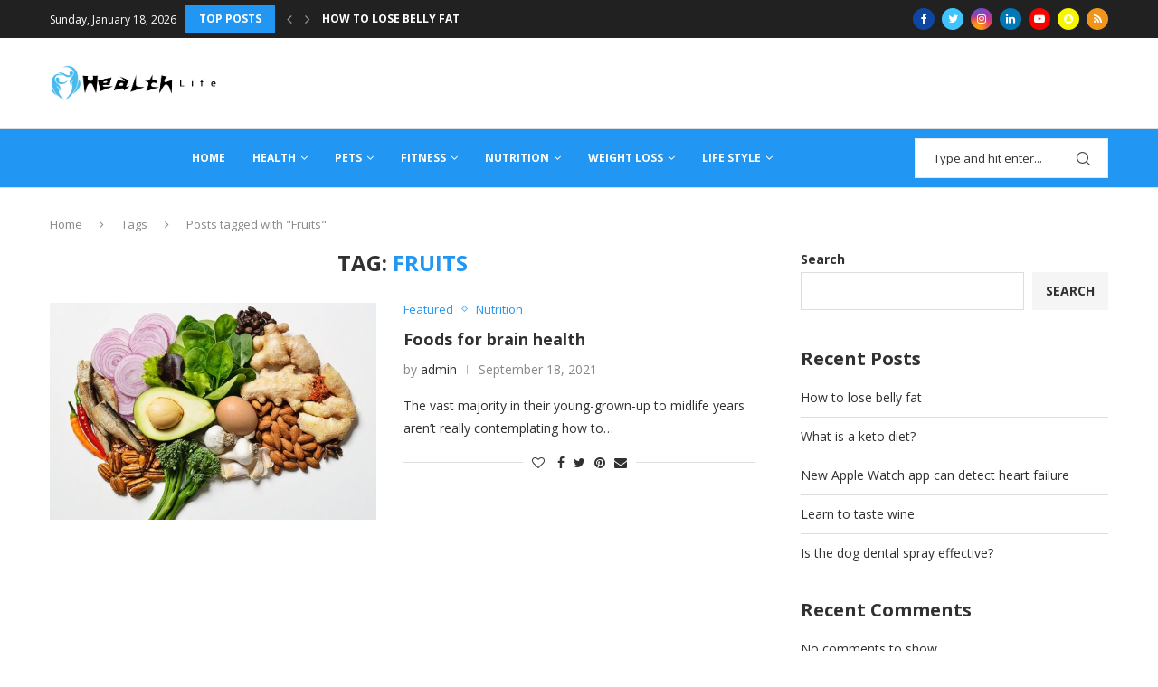

--- FILE ---
content_type: text/html; charset=UTF-8
request_url: https://www.healthc-life.com/tag/fruits
body_size: 34744
content:
<!DOCTYPE html>
<html lang="en-US">
<head>
    <meta charset="UTF-8">
    <meta http-equiv="X-UA-Compatible" content="IE=edge">
    <meta name="viewport" content="width=device-width, initial-scale=1">
    <link rel="profile" href="https://gmpg.org/xfn/11" />
	        <link rel="shortcut icon" href="https://www.healthc-life.com/wp-content/uploads/ico.png"
              type="image/x-icon"/>
        <link rel="apple-touch-icon" sizes="180x180" href="https://www.healthc-life.com/wp-content/uploads/ico.png">
	    <link rel="alternate" type="application/rss+xml" title="Healthy Life RSS Feed"
          href="https://www.healthc-life.com/feed"/>
    <link rel="alternate" type="application/atom+xml" title="Healthy Life Atom Feed"
          href="https://www.healthc-life.com/feed/atom"/>
    <link rel="pingback" href="https://www.healthc-life.com/xmlrpc.php"/>
    <!--[if lt IE 9]>
	<script src="https://www.healthc-life.com/wp-content/themes/soledad/js/html5.js"></script>
	<![endif]-->
	<title>Fruits &#8211; Healthy Life</title>
<link rel='preconnect' href='https://fonts.googleapis.com' />
<link rel='preconnect' href='https://fonts.gstatic.com' />
<meta http-equiv='x-dns-prefetch-control' content='on'>
<link rel='dns-prefetch' href='//fonts.googleapis.com' />
<link rel='dns-prefetch' href='//fonts.gstatic.com' />
<link rel='dns-prefetch' href='//s.gravatar.com' />
<link rel='dns-prefetch' href='//www.google-analytics.com' />
		<style>.penci-library-modal-btn {margin-left: 5px;background: #33ad67;vertical-align: top;font-size: 0 !important;}.penci-library-modal-btn:before {content: '';width: 16px;height: 16px;background-image: url('https://www.healthc-life.com/wp-content/themes/soledad/images/penci-icon.png');background-position: center;background-size: contain;background-repeat: no-repeat;}#penci-library-modal .penci-elementor-template-library-template-name {text-align: right;flex: 1 0 0%;}</style>
	<meta name='robots' content='max-image-preview:large' />
<link rel='dns-prefetch' href='//www.healthc-life.com' />
<link rel='dns-prefetch' href='//www.youtube.com' />
<link rel='dns-prefetch' href='//fonts.googleapis.com' />
<link rel="alternate" type="application/rss+xml" title="Healthy Life &raquo; Feed" href="https://www.healthc-life.com/feed" />
<link rel="alternate" type="application/rss+xml" title="Healthy Life &raquo; Comments Feed" href="https://www.healthc-life.com/comments/feed" />
<link rel="alternate" type="application/rss+xml" title="Healthy Life &raquo; Fruits Tag Feed" href="https://www.healthc-life.com/tag/fruits/feed" />
<style id='wp-img-auto-sizes-contain-inline-css' type='text/css'>
img:is([sizes=auto i],[sizes^="auto," i]){contain-intrinsic-size:3000px 1500px}
/*# sourceURL=wp-img-auto-sizes-contain-inline-css */
</style>
<style id='wp-emoji-styles-inline-css' type='text/css'>

	img.wp-smiley, img.emoji {
		display: inline !important;
		border: none !important;
		box-shadow: none !important;
		height: 1em !important;
		width: 1em !important;
		margin: 0 0.07em !important;
		vertical-align: -0.1em !important;
		background: none !important;
		padding: 0 !important;
	}
/*# sourceURL=wp-emoji-styles-inline-css */
</style>
<link rel='stylesheet' id='wp-block-library-css' href='https://www.healthc-life.com/wp-includes/css/dist/block-library/style.min.css?ver=6.9' type='text/css' media='all' />
<style id='wp-block-library-theme-inline-css' type='text/css'>
.wp-block-audio :where(figcaption){color:#555;font-size:13px;text-align:center}.is-dark-theme .wp-block-audio :where(figcaption){color:#ffffffa6}.wp-block-audio{margin:0 0 1em}.wp-block-code{border:1px solid #ccc;border-radius:4px;font-family:Menlo,Consolas,monaco,monospace;padding:.8em 1em}.wp-block-embed :where(figcaption){color:#555;font-size:13px;text-align:center}.is-dark-theme .wp-block-embed :where(figcaption){color:#ffffffa6}.wp-block-embed{margin:0 0 1em}.blocks-gallery-caption{color:#555;font-size:13px;text-align:center}.is-dark-theme .blocks-gallery-caption{color:#ffffffa6}:root :where(.wp-block-image figcaption){color:#555;font-size:13px;text-align:center}.is-dark-theme :root :where(.wp-block-image figcaption){color:#ffffffa6}.wp-block-image{margin:0 0 1em}.wp-block-pullquote{border-bottom:4px solid;border-top:4px solid;color:currentColor;margin-bottom:1.75em}.wp-block-pullquote :where(cite),.wp-block-pullquote :where(footer),.wp-block-pullquote__citation{color:currentColor;font-size:.8125em;font-style:normal;text-transform:uppercase}.wp-block-quote{border-left:.25em solid;margin:0 0 1.75em;padding-left:1em}.wp-block-quote cite,.wp-block-quote footer{color:currentColor;font-size:.8125em;font-style:normal;position:relative}.wp-block-quote:where(.has-text-align-right){border-left:none;border-right:.25em solid;padding-left:0;padding-right:1em}.wp-block-quote:where(.has-text-align-center){border:none;padding-left:0}.wp-block-quote.is-large,.wp-block-quote.is-style-large,.wp-block-quote:where(.is-style-plain){border:none}.wp-block-search .wp-block-search__label{font-weight:700}.wp-block-search__button{border:1px solid #ccc;padding:.375em .625em}:where(.wp-block-group.has-background){padding:1.25em 2.375em}.wp-block-separator.has-css-opacity{opacity:.4}.wp-block-separator{border:none;border-bottom:2px solid;margin-left:auto;margin-right:auto}.wp-block-separator.has-alpha-channel-opacity{opacity:1}.wp-block-separator:not(.is-style-wide):not(.is-style-dots){width:100px}.wp-block-separator.has-background:not(.is-style-dots){border-bottom:none;height:1px}.wp-block-separator.has-background:not(.is-style-wide):not(.is-style-dots){height:2px}.wp-block-table{margin:0 0 1em}.wp-block-table td,.wp-block-table th{word-break:normal}.wp-block-table :where(figcaption){color:#555;font-size:13px;text-align:center}.is-dark-theme .wp-block-table :where(figcaption){color:#ffffffa6}.wp-block-video :where(figcaption){color:#555;font-size:13px;text-align:center}.is-dark-theme .wp-block-video :where(figcaption){color:#ffffffa6}.wp-block-video{margin:0 0 1em}:root :where(.wp-block-template-part.has-background){margin-bottom:0;margin-top:0;padding:1.25em 2.375em}
/*# sourceURL=/wp-includes/css/dist/block-library/theme.min.css */
</style>
<style id='classic-theme-styles-inline-css' type='text/css'>
/*! This file is auto-generated */
.wp-block-button__link{color:#fff;background-color:#32373c;border-radius:9999px;box-shadow:none;text-decoration:none;padding:calc(.667em + 2px) calc(1.333em + 2px);font-size:1.125em}.wp-block-file__button{background:#32373c;color:#fff;text-decoration:none}
/*# sourceURL=/wp-includes/css/classic-themes.min.css */
</style>
<style id='global-styles-inline-css' type='text/css'>
:root{--wp--preset--aspect-ratio--square: 1;--wp--preset--aspect-ratio--4-3: 4/3;--wp--preset--aspect-ratio--3-4: 3/4;--wp--preset--aspect-ratio--3-2: 3/2;--wp--preset--aspect-ratio--2-3: 2/3;--wp--preset--aspect-ratio--16-9: 16/9;--wp--preset--aspect-ratio--9-16: 9/16;--wp--preset--color--black: #000000;--wp--preset--color--cyan-bluish-gray: #abb8c3;--wp--preset--color--white: #ffffff;--wp--preset--color--pale-pink: #f78da7;--wp--preset--color--vivid-red: #cf2e2e;--wp--preset--color--luminous-vivid-orange: #ff6900;--wp--preset--color--luminous-vivid-amber: #fcb900;--wp--preset--color--light-green-cyan: #7bdcb5;--wp--preset--color--vivid-green-cyan: #00d084;--wp--preset--color--pale-cyan-blue: #8ed1fc;--wp--preset--color--vivid-cyan-blue: #0693e3;--wp--preset--color--vivid-purple: #9b51e0;--wp--preset--gradient--vivid-cyan-blue-to-vivid-purple: linear-gradient(135deg,rgb(6,147,227) 0%,rgb(155,81,224) 100%);--wp--preset--gradient--light-green-cyan-to-vivid-green-cyan: linear-gradient(135deg,rgb(122,220,180) 0%,rgb(0,208,130) 100%);--wp--preset--gradient--luminous-vivid-amber-to-luminous-vivid-orange: linear-gradient(135deg,rgb(252,185,0) 0%,rgb(255,105,0) 100%);--wp--preset--gradient--luminous-vivid-orange-to-vivid-red: linear-gradient(135deg,rgb(255,105,0) 0%,rgb(207,46,46) 100%);--wp--preset--gradient--very-light-gray-to-cyan-bluish-gray: linear-gradient(135deg,rgb(238,238,238) 0%,rgb(169,184,195) 100%);--wp--preset--gradient--cool-to-warm-spectrum: linear-gradient(135deg,rgb(74,234,220) 0%,rgb(151,120,209) 20%,rgb(207,42,186) 40%,rgb(238,44,130) 60%,rgb(251,105,98) 80%,rgb(254,248,76) 100%);--wp--preset--gradient--blush-light-purple: linear-gradient(135deg,rgb(255,206,236) 0%,rgb(152,150,240) 100%);--wp--preset--gradient--blush-bordeaux: linear-gradient(135deg,rgb(254,205,165) 0%,rgb(254,45,45) 50%,rgb(107,0,62) 100%);--wp--preset--gradient--luminous-dusk: linear-gradient(135deg,rgb(255,203,112) 0%,rgb(199,81,192) 50%,rgb(65,88,208) 100%);--wp--preset--gradient--pale-ocean: linear-gradient(135deg,rgb(255,245,203) 0%,rgb(182,227,212) 50%,rgb(51,167,181) 100%);--wp--preset--gradient--electric-grass: linear-gradient(135deg,rgb(202,248,128) 0%,rgb(113,206,126) 100%);--wp--preset--gradient--midnight: linear-gradient(135deg,rgb(2,3,129) 0%,rgb(40,116,252) 100%);--wp--preset--font-size--small: 12px;--wp--preset--font-size--medium: 20px;--wp--preset--font-size--large: 32px;--wp--preset--font-size--x-large: 42px;--wp--preset--font-size--normal: 14px;--wp--preset--font-size--huge: 42px;--wp--preset--spacing--20: 0.44rem;--wp--preset--spacing--30: 0.67rem;--wp--preset--spacing--40: 1rem;--wp--preset--spacing--50: 1.5rem;--wp--preset--spacing--60: 2.25rem;--wp--preset--spacing--70: 3.38rem;--wp--preset--spacing--80: 5.06rem;--wp--preset--shadow--natural: 6px 6px 9px rgba(0, 0, 0, 0.2);--wp--preset--shadow--deep: 12px 12px 50px rgba(0, 0, 0, 0.4);--wp--preset--shadow--sharp: 6px 6px 0px rgba(0, 0, 0, 0.2);--wp--preset--shadow--outlined: 6px 6px 0px -3px rgb(255, 255, 255), 6px 6px rgb(0, 0, 0);--wp--preset--shadow--crisp: 6px 6px 0px rgb(0, 0, 0);}:where(.is-layout-flex){gap: 0.5em;}:where(.is-layout-grid){gap: 0.5em;}body .is-layout-flex{display: flex;}.is-layout-flex{flex-wrap: wrap;align-items: center;}.is-layout-flex > :is(*, div){margin: 0;}body .is-layout-grid{display: grid;}.is-layout-grid > :is(*, div){margin: 0;}:where(.wp-block-columns.is-layout-flex){gap: 2em;}:where(.wp-block-columns.is-layout-grid){gap: 2em;}:where(.wp-block-post-template.is-layout-flex){gap: 1.25em;}:where(.wp-block-post-template.is-layout-grid){gap: 1.25em;}.has-black-color{color: var(--wp--preset--color--black) !important;}.has-cyan-bluish-gray-color{color: var(--wp--preset--color--cyan-bluish-gray) !important;}.has-white-color{color: var(--wp--preset--color--white) !important;}.has-pale-pink-color{color: var(--wp--preset--color--pale-pink) !important;}.has-vivid-red-color{color: var(--wp--preset--color--vivid-red) !important;}.has-luminous-vivid-orange-color{color: var(--wp--preset--color--luminous-vivid-orange) !important;}.has-luminous-vivid-amber-color{color: var(--wp--preset--color--luminous-vivid-amber) !important;}.has-light-green-cyan-color{color: var(--wp--preset--color--light-green-cyan) !important;}.has-vivid-green-cyan-color{color: var(--wp--preset--color--vivid-green-cyan) !important;}.has-pale-cyan-blue-color{color: var(--wp--preset--color--pale-cyan-blue) !important;}.has-vivid-cyan-blue-color{color: var(--wp--preset--color--vivid-cyan-blue) !important;}.has-vivid-purple-color{color: var(--wp--preset--color--vivid-purple) !important;}.has-black-background-color{background-color: var(--wp--preset--color--black) !important;}.has-cyan-bluish-gray-background-color{background-color: var(--wp--preset--color--cyan-bluish-gray) !important;}.has-white-background-color{background-color: var(--wp--preset--color--white) !important;}.has-pale-pink-background-color{background-color: var(--wp--preset--color--pale-pink) !important;}.has-vivid-red-background-color{background-color: var(--wp--preset--color--vivid-red) !important;}.has-luminous-vivid-orange-background-color{background-color: var(--wp--preset--color--luminous-vivid-orange) !important;}.has-luminous-vivid-amber-background-color{background-color: var(--wp--preset--color--luminous-vivid-amber) !important;}.has-light-green-cyan-background-color{background-color: var(--wp--preset--color--light-green-cyan) !important;}.has-vivid-green-cyan-background-color{background-color: var(--wp--preset--color--vivid-green-cyan) !important;}.has-pale-cyan-blue-background-color{background-color: var(--wp--preset--color--pale-cyan-blue) !important;}.has-vivid-cyan-blue-background-color{background-color: var(--wp--preset--color--vivid-cyan-blue) !important;}.has-vivid-purple-background-color{background-color: var(--wp--preset--color--vivid-purple) !important;}.has-black-border-color{border-color: var(--wp--preset--color--black) !important;}.has-cyan-bluish-gray-border-color{border-color: var(--wp--preset--color--cyan-bluish-gray) !important;}.has-white-border-color{border-color: var(--wp--preset--color--white) !important;}.has-pale-pink-border-color{border-color: var(--wp--preset--color--pale-pink) !important;}.has-vivid-red-border-color{border-color: var(--wp--preset--color--vivid-red) !important;}.has-luminous-vivid-orange-border-color{border-color: var(--wp--preset--color--luminous-vivid-orange) !important;}.has-luminous-vivid-amber-border-color{border-color: var(--wp--preset--color--luminous-vivid-amber) !important;}.has-light-green-cyan-border-color{border-color: var(--wp--preset--color--light-green-cyan) !important;}.has-vivid-green-cyan-border-color{border-color: var(--wp--preset--color--vivid-green-cyan) !important;}.has-pale-cyan-blue-border-color{border-color: var(--wp--preset--color--pale-cyan-blue) !important;}.has-vivid-cyan-blue-border-color{border-color: var(--wp--preset--color--vivid-cyan-blue) !important;}.has-vivid-purple-border-color{border-color: var(--wp--preset--color--vivid-purple) !important;}.has-vivid-cyan-blue-to-vivid-purple-gradient-background{background: var(--wp--preset--gradient--vivid-cyan-blue-to-vivid-purple) !important;}.has-light-green-cyan-to-vivid-green-cyan-gradient-background{background: var(--wp--preset--gradient--light-green-cyan-to-vivid-green-cyan) !important;}.has-luminous-vivid-amber-to-luminous-vivid-orange-gradient-background{background: var(--wp--preset--gradient--luminous-vivid-amber-to-luminous-vivid-orange) !important;}.has-luminous-vivid-orange-to-vivid-red-gradient-background{background: var(--wp--preset--gradient--luminous-vivid-orange-to-vivid-red) !important;}.has-very-light-gray-to-cyan-bluish-gray-gradient-background{background: var(--wp--preset--gradient--very-light-gray-to-cyan-bluish-gray) !important;}.has-cool-to-warm-spectrum-gradient-background{background: var(--wp--preset--gradient--cool-to-warm-spectrum) !important;}.has-blush-light-purple-gradient-background{background: var(--wp--preset--gradient--blush-light-purple) !important;}.has-blush-bordeaux-gradient-background{background: var(--wp--preset--gradient--blush-bordeaux) !important;}.has-luminous-dusk-gradient-background{background: var(--wp--preset--gradient--luminous-dusk) !important;}.has-pale-ocean-gradient-background{background: var(--wp--preset--gradient--pale-ocean) !important;}.has-electric-grass-gradient-background{background: var(--wp--preset--gradient--electric-grass) !important;}.has-midnight-gradient-background{background: var(--wp--preset--gradient--midnight) !important;}.has-small-font-size{font-size: var(--wp--preset--font-size--small) !important;}.has-medium-font-size{font-size: var(--wp--preset--font-size--medium) !important;}.has-large-font-size{font-size: var(--wp--preset--font-size--large) !important;}.has-x-large-font-size{font-size: var(--wp--preset--font-size--x-large) !important;}
:where(.wp-block-post-template.is-layout-flex){gap: 1.25em;}:where(.wp-block-post-template.is-layout-grid){gap: 1.25em;}
:where(.wp-block-term-template.is-layout-flex){gap: 1.25em;}:where(.wp-block-term-template.is-layout-grid){gap: 1.25em;}
:where(.wp-block-columns.is-layout-flex){gap: 2em;}:where(.wp-block-columns.is-layout-grid){gap: 2em;}
:root :where(.wp-block-pullquote){font-size: 1.5em;line-height: 1.6;}
/*# sourceURL=global-styles-inline-css */
</style>
<link rel='stylesheet' id='contact-form-7-css' href='https://www.healthc-life.com/wp-content/plugins/contact-form-7/includes/css/styles.css?ver=6.1.4' type='text/css' media='all' />
<link rel='stylesheet' id='penci-oswald-css' href='//fonts.googleapis.com/css?family=Oswald%3A400&#038;display=swap&#038;ver=6.9' type='text/css' media='all' />
<link rel='stylesheet' id='penci-fonts-css' href='https://fonts.googleapis.com/css?family=Open+Sans%3A300%2C300italic%2C400%2C400italic%2C500%2C500italic%2C600%2C600italic%2C700%2C700italic%2C800%2C800italic%26subset%3Dlatin%2Ccyrillic%2Ccyrillic-ext%2Cgreek%2Cgreek-ext%2Clatin-ext&#038;display=swap&#038;ver=8.1.7' type='text/css' media='all' />
<link rel='stylesheet' id='penci-main-style-css' href='https://www.healthc-life.com/wp-content/themes/soledad/main.css?ver=8.1.7' type='text/css' media='all' />
<link rel='stylesheet' id='penci-font-awesomeold-css' href='https://www.healthc-life.com/wp-content/themes/soledad/css/font-awesome.4.7.0.swap.min.css?ver=4.7.0' type='text/css' media='all' />
<link rel='stylesheet' id='penci_icon-css' href='https://www.healthc-life.com/wp-content/themes/soledad/css/penci-icon.css?ver=8.1.7' type='text/css' media='all' />
<link rel='stylesheet' id='penci_style-css' href='https://www.healthc-life.com/wp-content/themes/soledad/style.css?ver=8.1.7' type='text/css' media='all' />
<link rel='stylesheet' id='penci_social_counter-css' href='https://www.healthc-life.com/wp-content/themes/soledad/css/social-counter.css?ver=8.1.7' type='text/css' media='all' />
<link rel='stylesheet' id='elementor-icons-css' href='https://www.healthc-life.com/wp-content/plugins/elementor/assets/lib/eicons/css/elementor-icons.min.css?ver=5.45.0' type='text/css' media='all' />
<link rel='stylesheet' id='elementor-frontend-css' href='https://www.healthc-life.com/wp-content/plugins/elementor/assets/css/frontend.min.css?ver=3.34.1' type='text/css' media='all' />
<link rel='stylesheet' id='elementor-post-12-css' href='https://www.healthc-life.com/wp-content/uploads/elementor/css/post-12.css?ver=1767809305' type='text/css' media='all' />
<link rel='stylesheet' id='elementor-post-1904-css' href='https://www.healthc-life.com/wp-content/uploads/elementor/css/post-1904.css?ver=1767809305' type='text/css' media='all' />
<link rel='stylesheet' id='penci-recipe-css-css' href='https://www.healthc-life.com/wp-content/plugins/penci-recipe/css/recipe.css?ver=3.3' type='text/css' media='all' />
<link rel='stylesheet' id='elementor-gf-roboto-css' href='https://fonts.googleapis.com/css?family=Roboto:100,100italic,200,200italic,300,300italic,400,400italic,500,500italic,600,600italic,700,700italic,800,800italic,900,900italic&#038;display=auto' type='text/css' media='all' />
<link rel='stylesheet' id='elementor-gf-robotoslab-css' href='https://fonts.googleapis.com/css?family=Roboto+Slab:100,100italic,200,200italic,300,300italic,400,400italic,500,500italic,600,600italic,700,700italic,800,800italic,900,900italic&#038;display=auto' type='text/css' media='all' />
<script type="text/javascript" src="https://www.healthc-life.com/wp-includes/js/jquery/jquery.min.js?ver=3.7.1" id="jquery-core-js"></script>
<script type="text/javascript" src="https://www.healthc-life.com/wp-includes/js/jquery/jquery-migrate.min.js?ver=3.4.1" id="jquery-migrate-js"></script>
<link rel="https://api.w.org/" href="https://www.healthc-life.com/wp-json/" /><link rel="alternate" title="JSON" type="application/json" href="https://www.healthc-life.com/wp-json/wp/v2/tags/197" /><link rel="EditURI" type="application/rsd+xml" title="RSD" href="https://www.healthc-life.com/xmlrpc.php?rsd" />
<meta name="generator" content="WordPress 6.9" />
	<style type="text/css">
																											</style>
	<script>var portfolioDataJs = portfolioDataJs || [];</script><!-- Analytics by WP Statistics - https://wp-statistics.com -->
<style id="penci-custom-style" type="text/css">body{ --pcbg-cl: #fff; --pctext-cl: #313131; --pcborder-cl: #dedede; --pcheading-cl: #313131; --pcmeta-cl: #888888; --pcaccent-cl: #6eb48c; --pcbody-font: 'PT Serif', serif; --pchead-font: 'Raleway', sans-serif; --pchead-wei: bold; } .fluid-width-video-wrapper > div { position: absolute; left: 0; right: 0; top: 0; width: 100%; height: 100%; } .yt-video-place.embed-responsive .start-video { display: block; top: 0; left: 0; bottom: 0; right: 0; position: absolute; transform: none; } .yt-video-place.embed-responsive .start-video img { margin: 0; padding: 0; top: 50%; display: inline-block; position: absolute; left: 50%; transform: translate(-50%, -50%); width: 68px; height: auto; } body { --pchead-font: 'Open Sans', sans-serif; } body { --pcbody-font: 'Open Sans', sans-serif; } p{ line-height: 1.8; } #navigation .menu > li > a, #navigation ul.menu ul.sub-menu li > a, .navigation ul.menu ul.sub-menu li > a, .penci-menu-hbg .menu li a, #sidebar-nav .menu li a { font-family: 'Open Sans', sans-serif; font-weight: normal; } .penci-hide-tagupdated{ display: none !important; } .header-slogan .header-slogan-text { font-style:normal; } body { --pchead-wei: 700; } .featured-area .penci-image-holder, .featured-area .penci-slider4-overlay, .featured-area .penci-slide-overlay .overlay-link, .featured-style-29 .featured-slider-overlay, .penci-slider38-overlay{ border-radius: ; -webkit-border-radius: ; } .penci-featured-content-right:before{ border-top-right-radius: ; border-bottom-right-radius: ; } .penci-flat-overlay .penci-slide-overlay .penci-mag-featured-content:before{ border-bottom-left-radius: ; border-bottom-right-radius: ; } .container-single .post-image{ border-radius: ; -webkit-border-radius: ; } .penci-mega-thumbnail .penci-image-holder{ border-radius: ; -webkit-border-radius: ; } #navigation .menu > li > a, #navigation ul.menu ul.sub-menu li > a, .navigation ul.menu ul.sub-menu li > a, .penci-menu-hbg .menu li a, #sidebar-nav .menu li a, #navigation .penci-megamenu .penci-mega-child-categories a, .navigation .penci-megamenu .penci-mega-child-categories a{ font-weight: 700; } body.penci-body-boxed { background-image: url(http://soledad.pencidesign.com/soledad-magazine/wp-content/uploads/sites/7/2017/06/notebook.png); } body.penci-body-boxed { background-repeat:repeat; } body.penci-body-boxed { background-attachment:scroll; } body.penci-body-boxed { background-size:auto; } #header .inner-header .container { padding:30px 0; } #logo a { max-width:240px; width: 100%; } @media only screen and (max-width: 960px) and (min-width: 768px){ #logo img{ max-width: 100%; } } body{ --pcaccent-cl: #2196f3; } .penci-menuhbg-toggle:hover .lines-button:after, .penci-menuhbg-toggle:hover .penci-lines:before, .penci-menuhbg-toggle:hover .penci-lines:after,.tags-share-box.tags-share-box-s2 .post-share-plike,.penci-video_playlist .penci-playlist-title,.pencisc-column-2.penci-video_playlist .penci-video-nav .playlist-panel-item, .pencisc-column-1.penci-video_playlist .penci-video-nav .playlist-panel-item,.penci-video_playlist .penci-custom-scroll::-webkit-scrollbar-thumb, .pencisc-button, .post-entry .pencisc-button, .penci-dropcap-box, .penci-dropcap-circle, .penci-login-register input[type="submit"]:hover, .penci-ld .penci-ldin:before, .penci-ldspinner > div{ background: #2196f3; } a, .post-entry .penci-portfolio-filter ul li a:hover, .penci-portfolio-filter ul li a:hover, .penci-portfolio-filter ul li.active a, .post-entry .penci-portfolio-filter ul li.active a, .penci-countdown .countdown-amount, .archive-box h1, .post-entry a, .container.penci-breadcrumb span a:hover, .post-entry blockquote:before, .post-entry blockquote cite, .post-entry blockquote .author, .wpb_text_column blockquote:before, .wpb_text_column blockquote cite, .wpb_text_column blockquote .author, .penci-pagination a:hover, ul.penci-topbar-menu > li a:hover, div.penci-topbar-menu > ul > li a:hover, .penci-recipe-heading a.penci-recipe-print,.penci-review-metas .penci-review-btnbuy, .main-nav-social a:hover, .widget-social .remove-circle a:hover i, .penci-recipe-index .cat > a.penci-cat-name, #bbpress-forums li.bbp-body ul.forum li.bbp-forum-info a:hover, #bbpress-forums li.bbp-body ul.topic li.bbp-topic-title a:hover, #bbpress-forums li.bbp-body ul.forum li.bbp-forum-info .bbp-forum-content a, #bbpress-forums li.bbp-body ul.topic p.bbp-topic-meta a, #bbpress-forums .bbp-breadcrumb a:hover, #bbpress-forums .bbp-forum-freshness a:hover, #bbpress-forums .bbp-topic-freshness a:hover, #buddypress ul.item-list li div.item-title a, #buddypress ul.item-list li h4 a, #buddypress .activity-header a:first-child, #buddypress .comment-meta a:first-child, #buddypress .acomment-meta a:first-child, div.bbp-template-notice a:hover, .penci-menu-hbg .menu li a .indicator:hover, .penci-menu-hbg .menu li a:hover, #sidebar-nav .menu li a:hover, .penci-rlt-popup .rltpopup-meta .rltpopup-title:hover, .penci-video_playlist .penci-video-playlist-item .penci-video-title:hover, .penci_list_shortcode li:before, .penci-dropcap-box-outline, .penci-dropcap-circle-outline, .penci-dropcap-regular, .penci-dropcap-bold{ color: #2196f3; } .penci-home-popular-post ul.slick-dots li button:hover, .penci-home-popular-post ul.slick-dots li.slick-active button, .post-entry blockquote .author span:after, .error-image:after, .error-404 .go-back-home a:after, .penci-header-signup-form, .woocommerce span.onsale, .woocommerce #respond input#submit:hover, .woocommerce a.button:hover, .woocommerce button.button:hover, .woocommerce input.button:hover, .woocommerce nav.woocommerce-pagination ul li span.current, .woocommerce div.product .entry-summary div[itemprop="description"]:before, .woocommerce div.product .entry-summary div[itemprop="description"] blockquote .author span:after, .woocommerce div.product .woocommerce-tabs #tab-description blockquote .author span:after, .woocommerce #respond input#submit.alt:hover, .woocommerce a.button.alt:hover, .woocommerce button.button.alt:hover, .woocommerce input.button.alt:hover, .pcheader-icon.shoping-cart-icon > a > span, #penci-demobar .buy-button, #penci-demobar .buy-button:hover, .penci-recipe-heading a.penci-recipe-print:hover,.penci-review-metas .penci-review-btnbuy:hover, .penci-review-process span, .penci-review-score-total, #navigation.menu-style-2 ul.menu ul.sub-menu:before, #navigation.menu-style-2 .menu ul ul.sub-menu:before, .penci-go-to-top-floating, .post-entry.blockquote-style-2 blockquote:before, #bbpress-forums #bbp-search-form .button, #bbpress-forums #bbp-search-form .button:hover, .wrapper-boxed .bbp-pagination-links span.current, #bbpress-forums #bbp_reply_submit:hover, #bbpress-forums #bbp_topic_submit:hover,#main .bbp-login-form .bbp-submit-wrapper button[type="submit"]:hover, #buddypress .dir-search input[type=submit], #buddypress .groups-members-search input[type=submit], #buddypress button:hover, #buddypress a.button:hover, #buddypress a.button:focus, #buddypress input[type=button]:hover, #buddypress input[type=reset]:hover, #buddypress ul.button-nav li a:hover, #buddypress ul.button-nav li.current a, #buddypress div.generic-button a:hover, #buddypress .comment-reply-link:hover, #buddypress input[type=submit]:hover, #buddypress div.pagination .pagination-links .current, #buddypress div.item-list-tabs ul li.selected a, #buddypress div.item-list-tabs ul li.current a, #buddypress div.item-list-tabs ul li a:hover, #buddypress table.notifications thead tr, #buddypress table.notifications-settings thead tr, #buddypress table.profile-settings thead tr, #buddypress table.profile-fields thead tr, #buddypress table.wp-profile-fields thead tr, #buddypress table.messages-notices thead tr, #buddypress table.forum thead tr, #buddypress input[type=submit] { background-color: #2196f3; } .penci-pagination ul.page-numbers li span.current, #comments_pagination span { color: #fff; background: #2196f3; border-color: #2196f3; } .footer-instagram h4.footer-instagram-title > span:before, .woocommerce nav.woocommerce-pagination ul li span.current, .penci-pagination.penci-ajax-more a.penci-ajax-more-button:hover, .penci-recipe-heading a.penci-recipe-print:hover,.penci-review-metas .penci-review-btnbuy:hover, .home-featured-cat-content.style-14 .magcat-padding:before, .wrapper-boxed .bbp-pagination-links span.current, #buddypress .dir-search input[type=submit], #buddypress .groups-members-search input[type=submit], #buddypress button:hover, #buddypress a.button:hover, #buddypress a.button:focus, #buddypress input[type=button]:hover, #buddypress input[type=reset]:hover, #buddypress ul.button-nav li a:hover, #buddypress ul.button-nav li.current a, #buddypress div.generic-button a:hover, #buddypress .comment-reply-link:hover, #buddypress input[type=submit]:hover, #buddypress div.pagination .pagination-links .current, #buddypress input[type=submit], form.pc-searchform.penci-hbg-search-form input.search-input:hover, form.pc-searchform.penci-hbg-search-form input.search-input:focus, .penci-dropcap-box-outline, .penci-dropcap-circle-outline { border-color: #2196f3; } .woocommerce .woocommerce-error, .woocommerce .woocommerce-info, .woocommerce .woocommerce-message { border-top-color: #2196f3; } .penci-slider ol.penci-control-nav li a.penci-active, .penci-slider ol.penci-control-nav li a:hover, .penci-related-carousel .owl-dot.active span, .penci-owl-carousel-slider .owl-dot.active span{ border-color: #2196f3; background-color: #2196f3; } .woocommerce .woocommerce-message:before, .woocommerce form.checkout table.shop_table .order-total .amount, .woocommerce ul.products li.product .price ins, .woocommerce ul.products li.product .price, .woocommerce div.product p.price ins, .woocommerce div.product span.price ins, .woocommerce div.product p.price, .woocommerce div.product .entry-summary div[itemprop="description"] blockquote:before, .woocommerce div.product .woocommerce-tabs #tab-description blockquote:before, .woocommerce div.product .entry-summary div[itemprop="description"] blockquote cite, .woocommerce div.product .entry-summary div[itemprop="description"] blockquote .author, .woocommerce div.product .woocommerce-tabs #tab-description blockquote cite, .woocommerce div.product .woocommerce-tabs #tab-description blockquote .author, .woocommerce div.product .product_meta > span a:hover, .woocommerce div.product .woocommerce-tabs ul.tabs li.active, .woocommerce ul.cart_list li .amount, .woocommerce ul.product_list_widget li .amount, .woocommerce table.shop_table td.product-name a:hover, .woocommerce table.shop_table td.product-price span, .woocommerce table.shop_table td.product-subtotal span, .woocommerce-cart .cart-collaterals .cart_totals table td .amount, .woocommerce .woocommerce-info:before, .woocommerce div.product span.price, .penci-container-inside.penci-breadcrumb span a:hover { color: #2196f3; } .standard-content .penci-more-link.penci-more-link-button a.more-link, .penci-readmore-btn.penci-btn-make-button a, .penci-featured-cat-seemore.penci-btn-make-button a{ background-color: #2196f3; color: #fff; } .penci-vernav-toggle:before{ border-top-color: #2196f3; color: #fff; } .penci-top-bar, .penci-topbar-trending .penci-owl-carousel .owl-item, ul.penci-topbar-menu ul.sub-menu, div.penci-topbar-menu > ul ul.sub-menu, .pctopbar-login-btn .pclogin-sub{ background-color: #111111; } .headline-title.nticker-style-3:after{ border-color: #111111; } .headline-title { background-color: #2196f3; } .headline-title.nticker-style-2:after, .headline-title.nticker-style-4:after{ border-color: #2196f3; } a.penci-topbar-post-title { color: #ffffff; } a.penci-topbar-post-title:hover { color: #2196f3; } ul.penci-topbar-menu > li a:hover, div.penci-topbar-menu > ul > li a:hover { color: #2196f3; } .penci-topbar-social a:hover { color: #2196f3; } #penci-login-popup:before{ opacity: ; } #header .inner-header { background-color: #ffffff; background-image: none; } #navigation .menu > li > a:hover, #navigation .menu li.current-menu-item > a, #navigation .menu > li.current_page_item > a, #navigation .menu > li:hover > a, #navigation .menu > li.current-menu-ancestor > a, #navigation .menu > li.current-menu-item > a, #navigation .menu .sub-menu li a:hover, #navigation .menu .sub-menu li.current-menu-item > a, #navigation .sub-menu li:hover > a { color: #ffffff; } #navigation ul.menu > li > a:before, #navigation .menu > ul > li > a:before { background: #ffffff; } #navigation.menu-item-padding .menu > li > a:hover, #navigation.menu-item-padding .menu > li:hover > a, #navigation.menu-item-padding .menu > li.current-menu-item > a, #navigation.menu-item-padding .menu > li.current_page_item > a, #navigation.menu-item-padding .menu > li.current-menu-ancestor > a, #navigation.menu-item-padding .menu > li.current-menu-item > a { background-color: #2196f3; } #navigation .penci-megamenu .penci-mega-child-categories, #navigation.menu-style-2 .penci-megamenu .penci-mega-child-categories a.cat-active { background-color: #ffffff; } #navigation .penci-megamenu .penci-mega-child-categories a.cat-active, #navigation .menu .penci-megamenu .penci-mega-child-categories a:hover, #navigation .menu .penci-megamenu .penci-mega-latest-posts .penci-mega-post a:hover { color: #2196f3; } #navigation .penci-megamenu .penci-mega-thumbnail .mega-cat-name { background: #2196f3; } #navigation .penci-megamenu .post-mega-title a, .navigation .penci-megamenu .penci-content-megamenu .penci-mega-latest-posts .penci-mega-post a{ font-size:13px; } #navigation .penci-megamenu .post-mega-title a, .navigation .penci-megamenu .penci-content-megamenu .penci-mega-latest-posts .penci-mega-post a{ text-transform: none; } #navigation .menu .sub-menu li a { color: #313131; } #navigation .menu .sub-menu li a:hover, #navigation .menu .sub-menu li.current-menu-item > a, #navigation .sub-menu li:hover > a { color: #2196f3; } #navigation.menu-style-2 ul.menu ul.sub-menu:before, #navigation.menu-style-2 .menu ul ul.sub-menu:before { background-color: #2196f3; } .penci-featured-content .feat-text h3 a, .featured-style-35 .feat-text-right h3 a, .featured-style-4 .penci-featured-content .feat-text h3 a, .penci-mag-featured-content h3 a, .pencislider-container .pencislider-content .pencislider-title { text-transform: none; } .home-featured-cat-content, .penci-featured-cat-seemore, .penci-featured-cat-custom-ads, .home-featured-cat-content.style-8 { margin-bottom: 40px; } .home-featured-cat-content.style-8 .penci-grid li.list-post:last-child{ margin-bottom: 0; } .home-featured-cat-content.style-3, .home-featured-cat-content.style-11{ margin-bottom: 30px; } .home-featured-cat-content.style-7{ margin-bottom: 14px; } .home-featured-cat-content.style-13{ margin-bottom: 20px; } .penci-featured-cat-seemore, .penci-featured-cat-custom-ads{ margin-top: -20px; } .penci-featured-cat-seemore.penci-seemore-style-7, .mag-cat-style-7 .penci-featured-cat-custom-ads{ margin-top: -18px; } .penci-featured-cat-seemore.penci-seemore-style-8, .mag-cat-style-8 .penci-featured-cat-custom-ads{ margin-top: 0px; } .penci-featured-cat-seemore.penci-seemore-style-13, .mag-cat-style-13 .penci-featured-cat-custom-ads{ margin-top: -20px; } .penci-header-signup-form { padding-top: px; padding-bottom: px; } .penci-header-signup-form { background-color: #2196f3; } .header-social a:hover i, .main-nav-social a:hover, .penci-menuhbg-toggle:hover .lines-button:after, .penci-menuhbg-toggle:hover .penci-lines:before, .penci-menuhbg-toggle:hover .penci-lines:after { color: #2196f3; } #sidebar-nav .menu li a:hover, .header-social.sidebar-nav-social a:hover i, #sidebar-nav .menu li a .indicator:hover, #sidebar-nav .menu .sub-menu li a .indicator:hover{ color: #2196f3; } #sidebar-nav-logo:before{ background-color: #2196f3; } .penci-slide-overlay .overlay-link, .penci-slider38-overlay, .penci-flat-overlay .penci-slide-overlay .penci-mag-featured-content:before { opacity: 0.8; } .penci-item-mag:hover .penci-slide-overlay .overlay-link, .featured-style-38 .item:hover .penci-slider38-overlay, .penci-flat-overlay .penci-item-mag:hover .penci-slide-overlay .penci-mag-featured-content:before { opacity: ; } .penci-featured-content .featured-slider-overlay { opacity: ; } .penci-featured-content .feat-text .featured-cat a, .penci-mag-featured-content .cat > a.penci-cat-name, .featured-style-35 .cat > a.penci-cat-name { color: #ffffff; } .penci-mag-featured-content .cat > a.penci-cat-name:after, .penci-featured-content .cat > a.penci-cat-name:after, .featured-style-35 .cat > a.penci-cat-name:after{ border-color: #ffffff; } .penci-featured-content .feat-text .featured-cat a:hover, .penci-mag-featured-content .cat > a.penci-cat-name:hover, .featured-style-35 .cat > a.penci-cat-name:hover { color: #2196f3; } .featured-style-29 .featured-slider-overlay { opacity: ; } .penci-owl-carousel{--pcfs-delay:0.7s;} .featured-area .penci-slider { max-height: 600px; } .penci-standard-cat .cat > a.penci-cat-name { color: #2196f3; } .penci-standard-cat .cat:before, .penci-standard-cat .cat:after { background-color: #2196f3; } .standard-content .penci-post-box-meta .penci-post-share-box a:hover, .standard-content .penci-post-box-meta .penci-post-share-box a.liked { color: #2196f3; } .header-standard .post-entry a:hover, .header-standard .author-post span a:hover, .standard-content a, .standard-content .post-entry a, .standard-post-entry a.more-link:hover, .penci-post-box-meta .penci-box-meta a:hover, .standard-content .post-entry blockquote:before, .post-entry blockquote cite, .post-entry blockquote .author, .standard-content-special .author-quote span, .standard-content-special .format-post-box .post-format-icon i, .standard-content-special .format-post-box .dt-special a:hover, .standard-content .penci-more-link a.more-link, .standard-content .penci-post-box-meta .penci-box-meta a:hover { color: #2196f3; } .standard-content .penci-more-link.penci-more-link-button a.more-link{ background-color: #2196f3; color: #fff; } .standard-content-special .author-quote span:before, .standard-content-special .author-quote span:after, .standard-content .post-entry ul li:before, .post-entry blockquote .author span:after, .header-standard:after { background-color: #2196f3; } .penci-more-link a.more-link:before, .penci-more-link a.more-link:after { border-color: #2196f3; } .penci-grid li .item h2 a, .penci-masonry .item-masonry h2 a, .grid-mixed .mixed-detail h2 a, .overlay-header-box .overlay-title a { text-transform: none; } .penci-grid li .item h2 a, .penci-masonry .item-masonry h2 a { } .penci-featured-infor .cat a.penci-cat-name, .penci-grid .cat a.penci-cat-name, .penci-masonry .cat a.penci-cat-name, .penci-featured-infor .cat a.penci-cat-name { color: #2196f3; } .penci-featured-infor .cat a.penci-cat-name:after, .penci-grid .cat a.penci-cat-name:after, .penci-masonry .cat a.penci-cat-name:after, .penci-featured-infor .cat a.penci-cat-name:after{ border-color: #2196f3; } .penci-post-share-box a.liked, .penci-post-share-box a:hover { color: #2196f3; } .overlay-post-box-meta .overlay-share a:hover, .overlay-author a:hover, .penci-grid .standard-content-special .format-post-box .dt-special a:hover, .grid-post-box-meta span a:hover, .grid-post-box-meta span a.comment-link:hover, .penci-grid .standard-content-special .author-quote span, .penci-grid .standard-content-special .format-post-box .post-format-icon i, .grid-mixed .penci-post-box-meta .penci-box-meta a:hover { color: #2196f3; } .penci-grid .standard-content-special .author-quote span:before, .penci-grid .standard-content-special .author-quote span:after, .grid-header-box:after, .list-post .header-list-style:after { background-color: #2196f3; } .penci-grid .post-box-meta span:after, .penci-masonry .post-box-meta span:after { border-color: #2196f3; } .penci-readmore-btn.penci-btn-make-button a{ background-color: #2196f3; color: #fff; } .penci-grid li.typography-style .overlay-typography { opacity: ; } .penci-grid li.typography-style:hover .overlay-typography { opacity: ; } .penci-grid li.typography-style .item .main-typography h2 a:hover { color: #2196f3; } .penci-grid li.typography-style .grid-post-box-meta span a:hover { color: #2196f3; } .overlay-header-box .cat > a.penci-cat-name:hover { color: #2196f3; } .penci-sidebar-content .widget, .penci-sidebar-content.pcsb-boxed-whole { margin-bottom: 40px; } .penci-sidebar-content.style-11 .penci-border-arrow .inner-arrow, .penci-sidebar-content.style-12 .penci-border-arrow .inner-arrow, .penci-sidebar-content.style-14 .penci-border-arrow .inner-arrow:before, .penci-sidebar-content.style-13 .penci-border-arrow .inner-arrow, .penci-sidebar-content .penci-border-arrow .inner-arrow, .penci-sidebar-content.style-15 .penci-border-arrow .inner-arrow{ background-color: #111111; } .penci-sidebar-content.style-2 .penci-border-arrow:after{ border-top-color: #111111; } .penci-sidebar-content .penci-border-arrow .inner-arrow, .penci-sidebar-content.style-4 .penci-border-arrow .inner-arrow:before, .penci-sidebar-content.style-4 .penci-border-arrow .inner-arrow:after, .penci-sidebar-content.style-5 .penci-border-arrow, .penci-sidebar-content.style-7 .penci-border-arrow, .penci-sidebar-content.style-9 .penci-border-arrow{ border-color: #313131; } .penci-sidebar-content .penci-border-arrow:before { border-top-color: #313131; } .penci-sidebar-content.style-16 .penci-border-arrow:after{ background-color: #313131; } .penci-sidebar-content .penci-border-arrow:after { border-color: #818181; } .penci-sidebar-content .penci-border-arrow .inner-arrow { color: #ffffff; } .penci-sidebar-content .penci-border-arrow:after { content: none; display: none; } .penci-sidebar-content .widget-title{ margin-left: 0; margin-right: 0; margin-top: 0; } .penci-sidebar-content .penci-border-arrow:before{ bottom: -6px; border-width: 6px; margin-left: -6px; } .penci-sidebar-content .penci-border-arrow:before, .penci-sidebar-content.style-2 .penci-border-arrow:after { content: none; display: none; } .penci-video_playlist .penci-video-playlist-item .penci-video-title:hover,.widget ul.side-newsfeed li .side-item .side-item-text h4 a:hover, .widget a:hover, .penci-sidebar-content .widget-social a:hover span, .widget-social a:hover span, .penci-tweets-widget-content .icon-tweets, .penci-tweets-widget-content .tweet-intents a, .penci-tweets-widget-content .tweet-intents span:after, .widget-social.remove-circle a:hover i , #wp-calendar tbody td a:hover, .penci-video_playlist .penci-video-playlist-item .penci-video-title:hover, .widget ul.side-newsfeed li .side-item .side-item-text .side-item-meta a:hover{ color: #2196f3; } .widget .tagcloud a:hover, .widget-social a:hover i, .widget input[type="submit"]:hover,.penci-user-logged-in .penci-user-action-links a:hover,.penci-button:hover, .widget button[type="submit"]:hover { color: #fff; background-color: #2196f3; border-color: #2196f3; } .about-widget .about-me-heading:before { border-color: #2196f3; } .penci-tweets-widget-content .tweet-intents-inner:before, .penci-tweets-widget-content .tweet-intents-inner:after, .pencisc-column-1.penci-video_playlist .penci-video-nav .playlist-panel-item, .penci-video_playlist .penci-custom-scroll::-webkit-scrollbar-thumb, .penci-video_playlist .penci-playlist-title { background-color: #2196f3; } .penci-owl-carousel.penci-tweets-slider .owl-dots .owl-dot.active span, .penci-owl-carousel.penci-tweets-slider .owl-dots .owl-dot:hover span { border-color: #2196f3; background-color: #2196f3; } .footer-subscribe .widget .mc4wp-form input[type="submit"]:hover { background-color: #2196f3; } #widget-area { background-color: #131313; } .footer-widget-wrapper, .footer-widget-wrapper .widget.widget_categories ul li, .footer-widget-wrapper .widget.widget_archive ul li, .footer-widget-wrapper .widget input[type="text"], .footer-widget-wrapper .widget input[type="email"], .footer-widget-wrapper .widget input[type="date"], .footer-widget-wrapper .widget input[type="number"], .footer-widget-wrapper .widget input[type="search"] { color: #ffffff; } .footer-widget-wrapper .widget ul li, .footer-widget-wrapper .widget ul ul, .footer-widget-wrapper .widget input[type="text"], .footer-widget-wrapper .widget input[type="email"], .footer-widget-wrapper .widget input[type="date"], .footer-widget-wrapper .widget input[type="number"], .footer-widget-wrapper .widget input[type="search"] { border-color: #212121; } .footer-widget-wrapper .widget .widget-title { color: #ffffff; } .footer-widget-wrapper .widget .widget-title .inner-arrow { border-color: #212121; } .footer-widget-wrapper a, .footer-widget-wrapper .widget ul.side-newsfeed li .side-item .side-item-text h4 a, .footer-widget-wrapper .widget a, .footer-widget-wrapper .widget-social a i, .footer-widget-wrapper .widget-social a span, .footer-widget-wrapper .widget ul.side-newsfeed li .side-item .side-item-text .side-item-meta a{ color: #ffffff; } .footer-widget-wrapper .widget-social a:hover i{ color: #fff; } .footer-widget-wrapper .penci-tweets-widget-content .icon-tweets, .footer-widget-wrapper .penci-tweets-widget-content .tweet-intents a, .footer-widget-wrapper .penci-tweets-widget-content .tweet-intents span:after, .footer-widget-wrapper .widget ul.side-newsfeed li .side-item .side-item-text h4 a:hover, .footer-widget-wrapper .widget a:hover, .footer-widget-wrapper .widget-social a:hover span, .footer-widget-wrapper a:hover, .footer-widget-wrapper .widget-social.remove-circle a:hover i, .footer-widget-wrapper .widget ul.side-newsfeed li .side-item .side-item-text .side-item-meta a:hover{ color: #2196f3; } .footer-widget-wrapper .widget .tagcloud a:hover, .footer-widget-wrapper .widget-social a:hover i, .footer-widget-wrapper .mc4wp-form input[type="submit"]:hover, .footer-widget-wrapper .widget input[type="submit"]:hover,.footer-widget-wrapper .penci-user-logged-in .penci-user-action-links a:hover, .footer-widget-wrapper .widget button[type="submit"]:hover { color: #fff; background-color: #2196f3; border-color: #2196f3; } .footer-widget-wrapper .about-widget .about-me-heading:before { border-color: #2196f3; } .footer-widget-wrapper .penci-tweets-widget-content .tweet-intents-inner:before, .footer-widget-wrapper .penci-tweets-widget-content .tweet-intents-inner:after { background-color: #2196f3; } .footer-widget-wrapper .penci-owl-carousel.penci-tweets-slider .owl-dots .owl-dot.active span, .footer-widget-wrapper .penci-owl-carousel.penci-tweets-slider .owl-dots .owl-dot:hover span { border-color: #2196f3; background: #2196f3; } ul.footer-socials li a:hover i { background-color: #2196f3; border-color: #2196f3; } ul.footer-socials li a:hover i { color: #2196f3; } ul.footer-socials li a:hover span { color: #2196f3; } .footer-socials-section, .penci-footer-social-moved{ border-color: #212121; } #footer-section, .penci-footer-social-moved{ background-color: #080808; } #footer-section .footer-menu li a:hover { color: #2196f3; } #footer-section a { color: #2196f3; } .comment-content a, .container-single .post-entry a, .container-single .format-post-box .dt-special a:hover, .container-single .author-quote span, .container-single .author-post span a:hover, .post-entry blockquote:before, .post-entry blockquote cite, .post-entry blockquote .author, .wpb_text_column blockquote:before, .wpb_text_column blockquote cite, .wpb_text_column blockquote .author, .post-pagination a:hover, .author-content h5 a:hover, .author-content .author-social:hover, .item-related h3 a:hover, .container-single .format-post-box .post-format-icon i, .container.penci-breadcrumb.single-breadcrumb span a:hover, .penci_list_shortcode li:before, .penci-dropcap-box-outline, .penci-dropcap-circle-outline, .penci-dropcap-regular, .penci-dropcap-bold, .header-standard .post-box-meta-single .author-post span a:hover{ color: #2196f3; } .container-single .standard-content-special .format-post-box, ul.slick-dots li button:hover, ul.slick-dots li.slick-active button, .penci-dropcap-box-outline, .penci-dropcap-circle-outline { border-color: #2196f3; } ul.slick-dots li button:hover, ul.slick-dots li.slick-active button, #respond h3.comment-reply-title span:before, #respond h3.comment-reply-title span:after, .post-box-title:before, .post-box-title:after, .container-single .author-quote span:before, .container-single .author-quote span:after, .post-entry blockquote .author span:after, .post-entry blockquote .author span:before, .post-entry ul li:before, #respond #submit:hover, div.wpforms-container .wpforms-form.wpforms-form input[type=submit]:hover, div.wpforms-container .wpforms-form.wpforms-form button[type=submit]:hover, div.wpforms-container .wpforms-form.wpforms-form .wpforms-page-button:hover, .wpcf7 input[type="submit"]:hover, .widget_wysija input[type="submit"]:hover, .post-entry.blockquote-style-2 blockquote:before,.tags-share-box.tags-share-box-s2 .post-share-plike, .penci-dropcap-box, .penci-dropcap-circle, .penci-ldspinner > div{ background-color: #2196f3; } .container-single .post-entry .post-tags a:hover { color: #fff; border-color: #2196f3; background-color: #2196f3; } .container-single .penci-standard-cat .cat > a.penci-cat-name { color: #2196f3; } .container-single .penci-standard-cat .cat:before, .container-single .penci-standard-cat .cat:after { background-color: #2196f3; } .container-single .single-post-title { text-transform: none; } @media only screen and (min-width: 769px){ .container-single .single-post-title { font-size: 30px; } } .container-single .single-post-title { } .container-single .cat a.penci-cat-name { text-transform: uppercase; } .list-post .header-list-style:after, .grid-header-box:after, .penci-overlay-over .overlay-header-box:after, .home-featured-cat-content .first-post .magcat-detail .mag-header:after { content: none; } .list-post .header-list-style, .grid-header-box, .penci-overlay-over .overlay-header-box, .home-featured-cat-content .first-post .magcat-detail .mag-header{ padding-bottom: 0; } .penci-single-style-6 .single-breadcrumb, .penci-single-style-5 .single-breadcrumb, .penci-single-style-4 .single-breadcrumb, .penci-single-style-3 .single-breadcrumb, .penci-single-style-9 .single-breadcrumb, .penci-single-style-7 .single-breadcrumb{ text-align: left; } .container-single .header-standard, .container-single .post-box-meta-single { text-align: left; } .rtl .container-single .header-standard,.rtl .container-single .post-box-meta-single { text-align: right; } .container-single .post-pagination h5 { text-transform: none; } #respond h3.comment-reply-title span:before, #respond h3.comment-reply-title span:after, .post-box-title:before, .post-box-title:after { content: none; display: none; } .container-single .item-related h3 a { text-transform: none; } .container-single .post-share a:hover, .container-single .post-share a.liked, .page-share .post-share a:hover { color: #2196f3; } .tags-share-box.tags-share-box-2_3 .post-share .count-number-like, .post-share .count-number-like { color: #2196f3; } .post-entry a, .container-single .post-entry a{ color: #2196f3; } ul.homepage-featured-boxes .penci-fea-in:hover h4 span { color: #2196f3; } .penci-home-popular-post .item-related h3 a:hover { color: #2196f3; } .penci-homepage-title.style-14 .inner-arrow:before, .penci-homepage-title.style-11 .inner-arrow, .penci-homepage-title.style-12 .inner-arrow, .penci-homepage-title.style-13 .inner-arrow, .penci-homepage-title .inner-arrow, .penci-homepage-title.style-15 .inner-arrow{ background-color: #2196f3; } .penci-border-arrow.penci-homepage-title.style-2:after{ border-top-color: #2196f3; } .penci-border-arrow.penci-homepage-title .inner-arrow, .penci-homepage-title.style-4 .inner-arrow:before, .penci-homepage-title.style-4 .inner-arrow:after, .penci-homepage-title.style-7, .penci-homepage-title.style-9 { border-color: #2196f3; } .penci-border-arrow.penci-homepage-title:before { border-top-color: #2196f3; } .penci-homepage-title.style-5, .penci-homepage-title.style-7{ border-color: #2196f3; } .penci-homepage-title.style-16.penci-border-arrow:after{ background-color: #2196f3; } .penci-homepage-title.style-10, .penci-homepage-title.style-12, .penci-border-arrow.penci-homepage-title.style-5 .inner-arrow{ border-bottom-color: #2196f3; } .penci-homepage-title.style-5{ border-color: #2196f3; } .penci-border-arrow.penci-homepage-title:after { border-color: #2196f3; } .penci-homepage-title .inner-arrow, .penci-homepage-title.penci-magazine-title .inner-arrow a { color: #ffffff; } .penci-homepage-title:after { content: none; display: none; } .penci-homepage-title { margin-left: 0; margin-right: 0; margin-top: 0; } .penci-homepage-title:before { bottom: -6px; border-width: 6px; margin-left: -6px; } .rtl .penci-homepage-title:before { bottom: -6px; border-width: 6px; margin-right: -6px; margin-left: 0; } .penci-homepage-title.penci-magazine-title:before{ left: 25px; } .rtl .penci-homepage-title.penci-magazine-title:before{ right: 25px; left:auto; } .home-featured-cat-content .magcat-detail h3 a:hover { color: #2196f3; } .home-featured-cat-content .grid-post-box-meta span a:hover { color: #2196f3; } .home-featured-cat-content .first-post .magcat-detail .mag-header:after { background: #2196f3; } .penci-slider ol.penci-control-nav li a.penci-active, .penci-slider ol.penci-control-nav li a:hover { border-color: #2196f3; background: #2196f3; } .home-featured-cat-content .mag-photo .mag-overlay-photo { opacity: ; } .home-featured-cat-content .mag-photo:hover .mag-overlay-photo { opacity: ; } .inner-item-portfolio:hover .penci-portfolio-thumbnail a:after { opacity: ; } .penci-menuhbg-toggle { width: 18px; } .penci-menuhbg-toggle .penci-menuhbg-inner { height: 18px; } .penci-menuhbg-toggle .penci-lines, .penci-menuhbg-wapper{ width: 18px; } .penci-menuhbg-toggle .lines-button{ top: 8px; } .penci-menuhbg-toggle .penci-lines:before{ top: 5px; } .penci-menuhbg-toggle .penci-lines:after{ top: -5px; } .penci-menuhbg-toggle:hover .lines-button:after, .penci-menuhbg-toggle:hover .penci-lines:before, .penci-menuhbg-toggle:hover .penci-lines:after{ transform: translateX(28px); } .penci-menuhbg-toggle .lines-button.penci-hover-effect{ left: -28px; } .penci-menu-hbg-inner .penci-hbg_sitetitle{ font-size: 18px; } .penci-menu-hbg-inner .penci-hbg_desc{ font-size: 14px; } .penci-menu-hbg{ width: 330px; }.penci-menu-hbg.penci-menu-hbg-left{ transform: translateX(-330px); -webkit-transform: translateX(-330px); -moz-transform: translateX(-330px); }.penci-menu-hbg.penci-menu-hbg-right{ transform: translateX(330px); -webkit-transform: translateX(330px); -moz-transform: translateX(330px); }.penci-menuhbg-open .penci-menu-hbg.penci-menu-hbg-left, .penci-vernav-poleft.penci-menuhbg-open .penci-vernav-toggle{ left: 330px; }@media only screen and (min-width: 961px) { .penci-vernav-enable.penci-vernav-poleft .wrapper-boxed{ padding-left: 330px; } .penci-vernav-enable.penci-vernav-poright .wrapper-boxed{ padding-right: 330px; } .penci-vernav-enable .is-sticky #navigation{ width: calc(100% - 330px); } }@media only screen and (min-width: 961px) { .penci-vernav-enable .penci_is_nosidebar .wp-block-image.alignfull, .penci-vernav-enable .penci_is_nosidebar .wp-block-cover-image.alignfull, .penci-vernav-enable .penci_is_nosidebar .wp-block-cover.alignfull, .penci-vernav-enable .penci_is_nosidebar .wp-block-gallery.alignfull, .penci-vernav-enable .penci_is_nosidebar .alignfull{ margin-left: calc(50% - 50vw + 165px); width: calc(100vw - 330px); } }.penci-vernav-poright.penci-menuhbg-open .penci-vernav-toggle{ right: 330px; }@media only screen and (min-width: 961px) { .penci-vernav-enable.penci-vernav-poleft .penci-rltpopup-left{ left: 330px; } }@media only screen and (min-width: 961px) { .penci-vernav-enable.penci-vernav-poright .penci-rltpopup-right{ right: 330px; } }@media only screen and (max-width: 1500px) and (min-width: 961px) { .penci-vernav-enable .container { max-width: 100%; max-width: calc(100% - 30px); } .penci-vernav-enable .container.home-featured-boxes{ display: block; } .penci-vernav-enable .container.home-featured-boxes:before, .penci-vernav-enable .container.home-featured-boxes:after{ content: ""; display: table; clear: both; } } .penci-block-vc .penci-border-arrow .inner-arrow { background-color: #111111; } .penci-block-vc .style-2.penci-border-arrow:after{ border-top-color: #111111; } .penci-block-vc .penci-border-arrow .inner-arrow, .penci-block-vc.style-4 .penci-border-arrow .inner-arrow:before, .penci-block-vc.style-4 .penci-border-arrow .inner-arrow:after, .penci-block-vc.style-5 .penci-border-arrow, .penci-block-vc.style-7 .penci-border-arrow, .penci-block-vc.style-9 .penci-border-arrow { border-color: #313131; } .penci-block-vc .penci-border-arrow:before { border-top-color: #313131; } .penci-block-vc .penci-border-arrow:after { border-color: #818181; } .penci-block-vc .penci-border-arrow .inner-arrow { color: #ffffff; } .penci-block-vc .penci-border-arrow:after { content: none; display: none; } .penci-block-vc .widget-title{ margin-left: 0; margin-right: 0; margin-top: 0; } .penci-block-vc .penci-border-arrow:before{ bottom: -6px; border-width: 6px; margin-left: -6px; } .penci-block-vc .penci-border-arrow:before, .penci-block-vc .style-2.penci-border-arrow:after { content: none; display: none; } .penci_header.penci-header-builder.main-builder-header{}.penci-header-image-logo,.penci-header-text-logo{--pchb-logo-title-fw:bold;--pchb-logo-title-fs:normal;--pchb-logo-slogan-fw:bold;--pchb-logo-slogan-fs:normal;}.pc-logo-desktop.penci-header-image-logo img{max-height:40px;}@media only screen and (max-width: 767px){.penci_navbar_mobile .penci-header-image-logo img{}}.penci_builder_sticky_header_desktop .penci-header-image-logo img{}.penci_navbar_mobile .penci-header-text-logo{--pchb-m-logo-title-fw:bold;--pchb-m-logo-title-fs:normal;--pchb-m-logo-slogan-fw:bold;--pchb-m-logo-slogan-fs:normal;}.penci_navbar_mobile .penci-header-image-logo img{max-height:40px;}.penci_navbar_mobile .sticky-enable .penci-header-image-logo img{}.pb-logo-sidebar-mobile{--pchb-logo-sm-title-fw:bold;--pchb-logo-sm-title-fs:normal;--pchb-logo-sm-slogan-fw:bold;--pchb-logo-sm-slogan-fs:normal;}.pc-builder-element.pb-logo-sidebar-mobile img{max-width:220px;max-height:60px;}.pc-logo-sticky{--pchb-logo-s-title-fw:bold;--pchb-logo-s-title-fs:normal;--pchb-logo-s-slogan-fw:bold;--pchb-logo-s-slogan-fs:normal;}.pc-builder-element.pc-logo-sticky.pc-logo img{max-height:60px;}.pc-builder-element.pc-main-menu{--pchb-main-menu-fs:12px;--pchb-main-menu-fs_l2:12px;--pchb-main-menu-lh:30px;}.pc-builder-element.pc-second-menu{--pchb-second-menu-fs:11px;--pchb-second-menu-lh:30px;--pchb-second-menu-fs_l2:12px;--pchb-second-menu-mg:15px;}.pc-builder-element.pc-third-menu{--pchb-third-menu-fs:12px;--pchb-third-menu-fs_l2:12px;}.penci-builder.penci-builder-button.button-1{}.penci-builder.penci-builder-button.button-1:hover{}.penci-builder.penci-builder-button.button-2{}.penci-builder.penci-builder-button.button-2:hover{}.penci-builder.penci-builder-button.button-3{}.penci-builder.penci-builder-button.button-3:hover{}.penci-builder.penci-builder-button.button-mobile-1{}.penci-builder.penci-builder-button.button-mobile-1:hover{}.penci-builder.penci-builder-button.button-2{}.penci-builder.penci-builder-button.button-2:hover{}.penci-builder-mobile-sidebar-nav.penci-menu-hbg{border-width:0;border-style:solid;}.pc-builder-menu.pc-dropdown-menu{--pchb-dd-lv1:13px;--pchb-dd-lv2:12px;}.penci-header-builder .pc-builder-element.pc-second-menu{margin-left: 20px;}.penci-mobile-midbar{border-bottom-width: 1px;}.pc-builder-element.penci-top-search .search-click{border-style:none}.penci-builder-element.penci-data-time-format{color:#ffffff}.pc-header-element.pc-login-register a{color:#ffffff}.pc-builder-element.pc-main-menu .navigation .menu > li > a,.pc-builder-element.pc-main-menu .navigation ul.menu ul.sub-menu a{color:#ffffff}.pc-builder-element.pc-main-menu .navigation .menu li.current-menu-item > a,.pc-builder-element.pc-main-menu .navigation .menu > li.current_page_item > a,.pc-builder-element.pc-main-menu .navigation .menu > li.current-menu-ancestor > a,.pc-builder-element.pc-main-menu .navigation .menu > li.current-menu-item > a{color:#ffffff}.pc-builder-element.pc-builder-menu.pc-main-menu .navigation .menu > li > a:hover,.pc-builder-element.pc-main-menu .navigation.menu-item-padding .menu > li > a:hover, .pc-builder-element.pc-main-menu .navigation.menu-item-padding .menu > li:hover > a, .pc-builder-element.pc-main-menu .navigation.menu-item-padding .menu > li.current-menu-item > a, .pc-builder-element.pc-main-menu .navigation.menu-item-padding .menu > li.current_page_item > a, .pc-builder-element.pc-main-menu .navigation.menu-item-padding .menu > li.current-menu-ancestor > a, .pc-builder-element.pc-main-menu .navigation.menu-item-padding .menu > li.current-menu-item > a{background-color:#ffffff}.pc-builder-element.pc-builder-menu.pc-main-menu .penci-megamenu:not(.penci-block-mega) .penci-mega-thumbnail .mega-cat-name{color:#ffffff}.pc-builder-element.pc-second-menu .navigation .menu > li > a,.pc-builder-element.pc-second-menu .navigation ul.menu ul.sub-menu a{color:#ffffff}.penci-builder-element.pc-search-form-desktop form.pc-searchform input.search-input{background-color:#ffffff}.penci-builder-element.header-social.desktop-social a i{font-size:12px}body:not(.rtl) .penci-builder-element.desktop-social .inner-header-social a{margin-right:8px}body.rtl .penci-builder-element.desktop-social .inner-header-social a{margin-left:8px}.pc-builder-element a.penci-menuhbg-toggle{border-style:none}.pc-search-form-sidebar.search-style-icon-button .searchsubmit:before,.pc-search-form-sidebar.search-style-text-button .searchsubmit {line-height:40px}.pc-header-element.penci-topbar-social .pclogin-item a i{font-size:15px}.pc-builder-menu.pc-dropdown-menu .menu li a{color:#ffffff}.pc-builder-menu.pc-dropdown-menu .menu li a:hover,.pc-builder-menu.pc-dropdown-menu .menu > li.current_page_item > a{color:#000000}.penci-builder.penci-builder-button.button-1{font-weight:bold}.penci-builder.penci-builder-button.button-1{font-style:normal}.penci-builder.penci-builder-button.button-2{font-weight:bold}.penci-builder.penci-builder-button.button-2{font-style:normal}.penci-builder.penci-builder-button.button-3{font-weight:bold}.penci-builder.penci-builder-button.button-3{font-style:normal}.penci-builder.penci-builder-button.button-mobile-1{font-weight:bold}.penci-builder.penci-builder-button.button-mobile-1{font-style:normal}.penci-builder.penci-builder-button.button-mobile-2{font-weight:bold}.penci-builder.penci-builder-button.button-mobile-2{font-style:normal}.penci-builder-element.penci-data-time-format{font-size:12px}.pc-wrapbuilder-header{--pchb-socialw:24px}.penci_builder_sticky_header_desktop{border-style:solid}.penci-builder-element.penci-topbar-trending a.penci-topbar-post-title{color:#ffffff}.penci-builder-element.penci-topbar-trending .headline-title{color:#ffffff}.penci-builder-element.penci-topbar-trending{max-width:420px}.penci-menu-hbg.penci-builder-mobile-sidebar-nav .menu li,.penci-menu-hbg.penci-builder-mobile-sidebar-nav ul.sub-menu{border-color:#dd3333}.penci_header.main-builder-header{border-style:solid}.navigation.mobile-menu{border-style:none}.penci-builder-element.pc-search-form.pc-search-form-sidebar,.penci-builder-element.pc-search-form.search-style-icon-button.pc-search-form-sidebar .search-input,.penci-builder-element.pc-search-form.search-style-text-button.pc-search-form-sidebar .search-input{line-height:38px}.penci-builder-element.pc-search-form-sidebar.search-style-default .search-input{line-height:38px;padding-top:0;padding-bottom:0}.pc-builder-element.pc-logo.pb-logo-mobile{}.pc-header-element.penci-topbar-social .pclogin-item a{}body.penci-header-preview-layout .wrapper-boxed{min-height:1500px}.penci_header_overlap .penci-desktop-topblock,.penci-desktop-topblock{border-width:0;border-style:solid;}.penci_header_overlap .penci-desktop-topbar,.penci-desktop-topbar{border-width:0;background-color:#212121;border-style:solid;padding-top: 5px;padding-bottom: 5px;}.penci_header_overlap .penci-desktop-midbar,.penci-desktop-midbar{border-width:0;border-style:solid;padding-top: 30px;padding-bottom: 30px;}.penci_header_overlap .penci-desktop-bottombar,.penci-desktop-bottombar{border-width:0;background-color:#2196f3;border-color:#dedede;border-style:solid;border-top-width: 1px;border-bottom-width: 1px;}.penci_header_overlap .penci-desktop-bottomblock,.penci-desktop-bottomblock{border-width:0;background-color:#1e73be;border-style:solid;}.penci_header_overlap .penci-sticky-top,.penci-sticky-top{border-width:0;border-style:solid;}.penci_header_overlap .penci-sticky-mid,.penci-sticky-mid{border-width:0;border-style:solid;}.penci_header_overlap .penci-sticky-bottom,.penci-sticky-bottom{border-width:0;border-style:solid;}.penci_header_overlap .penci-mobile-topbar,.penci-mobile-topbar{border-width:0;border-style:solid;}.penci_header_overlap .penci-mobile-midbar,.penci-mobile-midbar{border-width:0;border-color:#dedede;border-style:solid;border-bottom-width: 1px;}.penci_header_overlap .penci-mobile-bottombar,.penci-mobile-bottombar{border-width:0;border-style:solid;}</style><script>
var penciBlocksArray=[];
var portfolioDataJs = portfolioDataJs || [];var PENCILOCALCACHE = {};
		(function () {
				"use strict";
		
				PENCILOCALCACHE = {
					data: {},
					remove: function ( ajaxFilterItem ) {
						delete PENCILOCALCACHE.data[ajaxFilterItem];
					},
					exist: function ( ajaxFilterItem ) {
						return PENCILOCALCACHE.data.hasOwnProperty( ajaxFilterItem ) && PENCILOCALCACHE.data[ajaxFilterItem] !== null;
					},
					get: function ( ajaxFilterItem ) {
						return PENCILOCALCACHE.data[ajaxFilterItem];
					},
					set: function ( ajaxFilterItem, cachedData ) {
						PENCILOCALCACHE.remove( ajaxFilterItem );
						PENCILOCALCACHE.data[ajaxFilterItem] = cachedData;
					}
				};
			}
		)();function penciBlock() {
		    this.atts_json = '';
		    this.content = '';
		}</script>
<script type="application/ld+json">{
    "@context": "https:\/\/schema.org\/",
    "@type": "organization",
    "@id": "#organization",
    "logo": {
        "@type": "ImageObject",
        "url": "https:\/\/www.healthc-life.com\/wp-content\/uploads\/logo.png"
    },
    "url": "https:\/\/www.healthc-life.com\/",
    "name": "Healthy Life",
    "description": "We provide the latest health news and lifestyle information."
}</script><script type="application/ld+json">{
    "@context": "https:\/\/schema.org\/",
    "@type": "WebSite",
    "name": "Healthy Life",
    "alternateName": "We provide the latest health news and lifestyle information.",
    "url": "https:\/\/www.healthc-life.com\/"
}</script><script type="application/ld+json">{
    "@context": "https:\/\/schema.org\/",
    "@type": "BreadcrumbList",
    "itemListElement": [
        {
            "@type": "ListItem",
            "position": 1,
            "item": {
                "@id": "https:\/\/www.healthc-life.com",
                "name": "Home"
            }
        },
        {
            "@type": "ListItem",
            "position": 2,
            "item": {
                "@id": "https:\/\/www.healthc-life.com\/tag\/fruits",
                "name": "Fruits"
            }
        }
    ]
}</script><meta name="generator" content="Elementor 3.34.1; features: additional_custom_breakpoints; settings: css_print_method-external, google_font-enabled, font_display-auto">
			<style>
				.e-con.e-parent:nth-of-type(n+4):not(.e-lazyloaded):not(.e-no-lazyload),
				.e-con.e-parent:nth-of-type(n+4):not(.e-lazyloaded):not(.e-no-lazyload) * {
					background-image: none !important;
				}
				@media screen and (max-height: 1024px) {
					.e-con.e-parent:nth-of-type(n+3):not(.e-lazyloaded):not(.e-no-lazyload),
					.e-con.e-parent:nth-of-type(n+3):not(.e-lazyloaded):not(.e-no-lazyload) * {
						background-image: none !important;
					}
				}
				@media screen and (max-height: 640px) {
					.e-con.e-parent:nth-of-type(n+2):not(.e-lazyloaded):not(.e-no-lazyload),
					.e-con.e-parent:nth-of-type(n+2):not(.e-lazyloaded):not(.e-no-lazyload) * {
						background-image: none !important;
					}
				}
			</style>
				<style type="text/css">
				.penci-recipe-tagged .prt-icon span, .penci-recipe-action-buttons .penci-recipe-button:hover{ background-color:#2196f3; }																																																																																															</style>
	<link rel="icon" href="https://www.healthc-life.com/wp-content/uploads/ico.png" sizes="32x32" />
<link rel="icon" href="https://www.healthc-life.com/wp-content/uploads/ico.png" sizes="192x192" />
<link rel="apple-touch-icon" href="https://www.healthc-life.com/wp-content/uploads/ico.png" />
<meta name="msapplication-TileImage" content="https://www.healthc-life.com/wp-content/uploads/ico.png" />

</head>

<body class="archive tag tag-fruits tag-197 wp-theme-soledad soledad-ver-8-1-7 pclight-mode pcmn-drdw-style-slide_down pchds-showup elementor-default elementor-kit-12">
<div class="wrapper-boxed header-style-header-3 header-search-style-showup">
	<div class="penci-header-wrap pc-wrapbuilder-header"><div class="pc-wrapbuilder-header-inner">
	    <div class="penci_header penci-header-builder penci_builder_sticky_header_desktop shadow-enable">
        <div class="penci_container">
            <div class="penci_stickybar penci_navbar">
				<div class="penci-desktop-sticky-mid penci-sticky-mid pcmiddle-normal pc-hasel">
    <div class="container container-normal">
        <div class="penci_nav_row">
			
                <div class="penci_nav_col penci_nav_left penci_nav_alignleft">

					    <div class="pc-builder-element pc-logo pc-logo-desktop penci-header-image-logo ">
        <a href="https://www.healthc-life.com/">
            <img fetchpriority="high" class="penci-mainlogo pclogo-cls"
                 src="https://www.healthc-life.com/wp-content/uploads/logo.png"
                 alt="Healthy Life"
                 width="487"
                 height="105">
			        </a>
    </div>
    <div class="pc-builder-element pc-builder-menu pc-main-menu">
        <nav class="navigation menu-style-2 no-class menu-item-normal " role="navigation"
		     itemscope
             itemtype="https://schema.org/SiteNavigationElement">
			<ul id="menu-menu-1" class="menu"><li id="menu-item-1276" class="megamenu menu-item menu-item-type-custom menu-item-object-custom ajax-mega-menu menu-item-1276"><a href="/">Home</a></li>
<li id="menu-item-1317" class="menu-item menu-item-type-custom menu-item-object-custom ajax-mega-menu penci-megapos-flexible penci-mega-menu menu-item-1317"><a href="/health">Health</a>
<ul class="sub-menu">
	<li id="menu-item-0" class="menu-item-0"><div class="penci-megamenu  normal-cat-menu penc-menu-1317">		
        <div class="penci-content-megamenu">
            <div class="penci-mega-latest-posts col-mn-5 mega-row-3">
				                    <div class="penci-mega-row penci-mega-3 row-active">
						                                <div class="penci-mega-post">
                                    <div class="penci-mega-thumbnail">
																				                                            <span class="mega-cat-name">
									                                        <a href="https://www.healthc-life.com/health">
											Health										</a>
																	</span>
																				                                        <a class="penci-image-holder penci-lazy"
                                           data-bgset="https://www.healthc-life.com/wp-content/uploads/New-Apple-Watch-app-can-detect-heart-failure-263x175.jpg"
                                           href="https://www.healthc-life.com/new-apple-watch-app-can-detect-heart-failure.html"
                                           title="New Apple Watch app can detect heart failure">
																							                                            </a>
                                    </div>
                                    <div class="penci-mega-meta">
                                        <h3 class="post-mega-title">
                                            <a href="https://www.healthc-life.com/new-apple-watch-app-can-detect-heart-failure.html"
                                               title="New Apple Watch app can detect heart failure">New Apple Watch app can detect heart failure</a>
                                        </h3>
										                                            <p class="penci-mega-date"><time class="entry-date published" datetime="2022-05-10T15:18:27+00:00">May 10, 2022</time></p>
										                                    </div>
                                </div>
							                                <div class="penci-mega-post">
                                    <div class="penci-mega-thumbnail">
																				                                            <span class="mega-cat-name">
									                                        <a href="https://www.healthc-life.com/health">
											Health										</a>
																	</span>
																				                                        <a class="penci-image-holder penci-lazy"
                                           data-bgset="https://www.healthc-life.com/wp-content/uploads/Liver-detox-methods-263x175.jpg"
                                           href="https://www.healthc-life.com/liver-detox-methods.html"
                                           title="Liver detox methods">
																							                                            </a>
                                    </div>
                                    <div class="penci-mega-meta">
                                        <h3 class="post-mega-title">
                                            <a href="https://www.healthc-life.com/liver-detox-methods.html"
                                               title="Liver detox methods">Liver detox methods</a>
                                        </h3>
										                                            <p class="penci-mega-date"><time class="entry-date published" datetime="2022-04-13T12:21:42+00:00">April 13, 2022</time></p>
										                                    </div>
                                </div>
							                                <div class="penci-mega-post">
                                    <div class="penci-mega-thumbnail">
																				                                            <span class="mega-cat-name">
									                                        <a href="https://www.healthc-life.com/health">
											Health										</a>
																	</span>
																				                                        <a class="penci-image-holder penci-lazy"
                                           data-bgset="https://www.healthc-life.com/wp-content/uploads/The-best-way-to-make-stomach-Ache-go-away-263x175.png"
                                           href="https://www.healthc-life.com/the-best-way-to-make-stomach-ache-go-away.html"
                                           title="The best way to make stomach Ache go away">
																							                                            </a>
                                    </div>
                                    <div class="penci-mega-meta">
                                        <h3 class="post-mega-title">
                                            <a href="https://www.healthc-life.com/the-best-way-to-make-stomach-ache-go-away.html"
                                               title="The best way to make stomach Ache go away">The best way to make stomach Ache go...</a>
                                        </h3>
										                                            <p class="penci-mega-date"><time class="entry-date published" datetime="2022-03-16T12:21:22+00:00">March 16, 2022</time></p>
										                                    </div>
                                </div>
							                                <div class="penci-mega-post">
                                    <div class="penci-mega-thumbnail">
																				                                            <span class="mega-cat-name">
									                                        <a href="https://www.healthc-life.com/health">
											Health										</a>
																	</span>
																				                                        <a class="penci-image-holder penci-lazy"
                                           data-bgset="https://www.healthc-life.com/wp-content/uploads/Salt-Substitute-may-reduce-stroke-risk-263x175.jpg"
                                           href="https://www.healthc-life.com/salt-substitute-may-reduce-stroke-risk.html"
                                           title="Salt Substitute may reduce stroke risk">
																							                                            </a>
                                    </div>
                                    <div class="penci-mega-meta">
                                        <h3 class="post-mega-title">
                                            <a href="https://www.healthc-life.com/salt-substitute-may-reduce-stroke-risk.html"
                                               title="Salt Substitute may reduce stroke risk">Salt Substitute may reduce stroke risk</a>
                                        </h3>
										                                            <p class="penci-mega-date"><time class="entry-date published" datetime="2022-02-15T15:26:25+00:00">February 15, 2022</time></p>
										                                    </div>
                                </div>
							                                <div class="penci-mega-post">
                                    <div class="penci-mega-thumbnail">
																				                                            <span class="mega-cat-name">
									                                        <a href="https://www.healthc-life.com/health">
											Health										</a>
																	</span>
																				                                        <a class="penci-image-holder penci-lazy"
                                           data-bgset="https://www.healthc-life.com/wp-content/uploads/Common-health-problems-in-Seniors-263x175.jpg"
                                           href="https://www.healthc-life.com/common-health-problems-in-seniors.html"
                                           title="Common health problems in Seniors">
																							                                            </a>
                                    </div>
                                    <div class="penci-mega-meta">
                                        <h3 class="post-mega-title">
                                            <a href="https://www.healthc-life.com/common-health-problems-in-seniors.html"
                                               title="Common health problems in Seniors">Common health problems in Seniors</a>
                                        </h3>
										                                            <p class="penci-mega-date"><time class="entry-date published" datetime="2022-01-06T11:20:28+00:00">January 6, 2022</time></p>
										                                    </div>
                                </div>
							                                <div class="penci-mega-post">
                                    <div class="penci-mega-thumbnail">
																				                                            <span class="mega-cat-name">
									                                        <a href="https://www.healthc-life.com/health">
											Health										</a>
																	</span>
																				                                        <a class="penci-image-holder penci-lazy"
                                           data-bgset="https://www.healthc-life.com/wp-content/uploads/How-to-treat-sun-damaged-skin-263x175.jpg"
                                           href="https://www.healthc-life.com/how-to-treat-sun-damaged-skin.html"
                                           title="How to treat sun-damaged skin">
																							                                            </a>
                                    </div>
                                    <div class="penci-mega-meta">
                                        <h3 class="post-mega-title">
                                            <a href="https://www.healthc-life.com/how-to-treat-sun-damaged-skin.html"
                                               title="How to treat sun-damaged skin">How to treat sun-damaged skin</a>
                                        </h3>
										                                            <p class="penci-mega-date"><time class="entry-date published" datetime="2021-12-12T16:19:33+00:00">December 12, 2021</time></p>
										                                    </div>
                                </div>
							                                <div class="penci-mega-post">
                                    <div class="penci-mega-thumbnail">
																				                                            <span class="mega-cat-name">
									                                        <a href="https://www.healthc-life.com/health">
											Health										</a>
																	</span>
																				                                        <a class="penci-image-holder penci-lazy"
                                           data-bgset="https://www.healthc-life.com/wp-content/uploads/Telemedicine-helps-the-elderly-263x175.jpg"
                                           href="https://www.healthc-life.com/telemedicine-helps-the-elderly.html"
                                           title="Telemedicine helps the elderly">
																							                                            </a>
                                    </div>
                                    <div class="penci-mega-meta">
                                        <h3 class="post-mega-title">
                                            <a href="https://www.healthc-life.com/telemedicine-helps-the-elderly.html"
                                               title="Telemedicine helps the elderly">Telemedicine helps the elderly</a>
                                        </h3>
										                                            <p class="penci-mega-date"><time class="entry-date published" datetime="2021-11-21T15:19:18+00:00">November 21, 2021</time></p>
										                                    </div>
                                </div>
							                                <div class="penci-mega-post">
                                    <div class="penci-mega-thumbnail">
																				                                            <span class="mega-cat-name">
									                                        <a href="https://www.healthc-life.com/health">
											Health										</a>
																	</span>
																				                                        <a class="penci-image-holder penci-lazy"
                                           data-bgset="https://www.healthc-life.com/wp-content/uploads/Envol-helps-people-reduce-pandemic-stress-263x175.jpg"
                                           href="https://www.healthc-life.com/envol-helps-people-reduce-pandemic-stress.html"
                                           title="Envol helps people reduce pandemic stress">
																							                                            </a>
                                    </div>
                                    <div class="penci-mega-meta">
                                        <h3 class="post-mega-title">
                                            <a href="https://www.healthc-life.com/envol-helps-people-reduce-pandemic-stress.html"
                                               title="Envol helps people reduce pandemic stress">Envol helps people reduce pandemic stress</a>
                                        </h3>
										                                            <p class="penci-mega-date"><time class="entry-date published" datetime="2021-10-15T12:19:02+00:00">October 15, 2021</time></p>
										                                    </div>
                                </div>
							                                <div class="penci-mega-post">
                                    <div class="penci-mega-thumbnail">
																				                                            <span class="mega-cat-name">
									                                        <a href="https://www.healthc-life.com/health">
											Health										</a>
																	</span>
																				                                        <a class="penci-image-holder penci-lazy"
                                           data-bgset="https://www.healthc-life.com/wp-content/uploads/How-to-beat-the-Summer-Heat-263x175.jpg"
                                           href="https://www.healthc-life.com/how-to-beat-the-summer-heat.html"
                                           title="How to beat the Summer Heat">
																							                                            </a>
                                    </div>
                                    <div class="penci-mega-meta">
                                        <h3 class="post-mega-title">
                                            <a href="https://www.healthc-life.com/how-to-beat-the-summer-heat.html"
                                               title="How to beat the Summer Heat">How to beat the Summer Heat</a>
                                        </h3>
										                                            <p class="penci-mega-date"><time class="entry-date published" datetime="2021-09-09T09:18:44+00:00">September 9, 2021</time></p>
										                                    </div>
                                </div>
							                                <div class="penci-mega-post">
                                    <div class="penci-mega-thumbnail">
																				                                            <span class="mega-cat-name">
									                                        <a href="https://www.healthc-life.com/health">
											Health										</a>
																	</span>
																				                                        <a class="penci-image-holder penci-lazy"
                                           data-bgset="https://www.healthc-life.com/wp-content/uploads/The-benefits-of-drinking-a-gallon-of-water-a-day-263x175.jpg"
                                           href="https://www.healthc-life.com/the-benefits-of-drinking-a-gallon-of-water-a-day.html"
                                           title="The benefits of drinking a gallon of water a day!">
																							                                            </a>
                                    </div>
                                    <div class="penci-mega-meta">
                                        <h3 class="post-mega-title">
                                            <a href="https://www.healthc-life.com/the-benefits-of-drinking-a-gallon-of-water-a-day.html"
                                               title="The benefits of drinking a gallon of water a day!">The benefits of drinking a gallon of water...</a>
                                        </h3>
										                                            <p class="penci-mega-date"><time class="entry-date published" datetime="2021-08-10T11:17:27+00:00">August 10, 2021</time></p>
										                                    </div>
                                </div>
							                                <div class="penci-mega-post">
                                    <div class="penci-mega-thumbnail">
																				                                            <span class="mega-cat-name">
									                                        <a href="https://www.healthc-life.com/health">
											Health										</a>
																	</span>
																				                                        <a class="penci-image-holder penci-lazy"
                                           data-bgset="https://www.healthc-life.com/wp-content/uploads/How-to-balance-hormones-263x175.jpg"
                                           href="https://www.healthc-life.com/how-to-balance-hormones.html"
                                           title="How to balance hormones">
																							                                            </a>
                                    </div>
                                    <div class="penci-mega-meta">
                                        <h3 class="post-mega-title">
                                            <a href="https://www.healthc-life.com/how-to-balance-hormones.html"
                                               title="How to balance hormones">How to balance hormones</a>
                                        </h3>
										                                            <p class="penci-mega-date"><time class="entry-date published" datetime="2021-07-17T16:16:21+00:00">July 17, 2021</time></p>
										                                    </div>
                                </div>
							                                <div class="penci-mega-post">
                                    <div class="penci-mega-thumbnail">
																				                                            <span class="mega-cat-name">
									                                        <a href="https://www.healthc-life.com/health">
											Health										</a>
																	</span>
																				                                        <a class="penci-image-holder penci-lazy"
                                           data-bgset="https://www.healthc-life.com/wp-content/uploads/How-to-speed-up-your-metabolism-263x175.jpg"
                                           href="https://www.healthc-life.com/how-to-speed-up-your-metabolism.html"
                                           title="How to speed up your metabolism!">
																							                                            </a>
                                    </div>
                                    <div class="penci-mega-meta">
                                        <h3 class="post-mega-title">
                                            <a href="https://www.healthc-life.com/how-to-speed-up-your-metabolism.html"
                                               title="How to speed up your metabolism!">How to speed up your metabolism!</a>
                                        </h3>
										                                            <p class="penci-mega-date"><time class="entry-date published" datetime="2021-06-15T14:14:30+00:00">June 15, 2021</time></p>
										                                    </div>
                                </div>
							                                <div class="penci-mega-post">
                                    <div class="penci-mega-thumbnail">
																				                                            <span class="mega-cat-name">
									                                        <a href="https://www.healthc-life.com/health">
											Health										</a>
																	</span>
																				                                        <a class="penci-image-holder penci-lazy"
                                           data-bgset="https://www.healthc-life.com/wp-content/uploads/Healthy-ways-to-detoxify-the-body-263x175.png"
                                           href="https://www.healthc-life.com/healthy-ways-to-detoxify-the-body.html"
                                           title="Healthy ways to detoxify the body">
																							                                            </a>
                                    </div>
                                    <div class="penci-mega-meta">
                                        <h3 class="post-mega-title">
                                            <a href="https://www.healthc-life.com/healthy-ways-to-detoxify-the-body.html"
                                               title="Healthy ways to detoxify the body">Healthy ways to detoxify the body</a>
                                        </h3>
										                                            <p class="penci-mega-date"><time class="entry-date published" datetime="2021-05-10T13:11:48+00:00">May 10, 2021</time></p>
										                                    </div>
                                </div>
							                    </div>
					            </div>
        </div>

		</div></li>
</ul>
</li>
<li id="menu-item-1855" class="menu-item menu-item-type-taxonomy menu-item-object-category ajax-mega-menu penci-megapos-flexible penci-mega-menu menu-item-1855"><a href="https://www.healthc-life.com/pets">Pets</a>
<ul class="sub-menu">
	<li class="menu-item-0"><div class="penci-megamenu  normal-cat-menu penc-menu-1855">		
        <div class="penci-content-megamenu">
            <div class="penci-mega-latest-posts col-mn-5 mega-row-3">
				                    <div class="penci-mega-row penci-mega-6 row-active">
						                                <div class="penci-mega-post">
                                    <div class="penci-mega-thumbnail">
																				                                            <span class="mega-cat-name">
									                                        <a href="https://www.healthc-life.com/pets">
											Pets										</a>
																	</span>
																				                                        <a class="penci-image-holder penci-lazy"
                                           data-bgset="https://www.healthc-life.com/wp-content/uploads/Is-the-dog-dental-spray-effective-263x175.jpg"
                                           href="https://www.healthc-life.com/is-the-dog-dental-spray-effective.html"
                                           title="Is the dog dental spray effective?">
																							                                            </a>
                                    </div>
                                    <div class="penci-mega-meta">
                                        <h3 class="post-mega-title">
                                            <a href="https://www.healthc-life.com/is-the-dog-dental-spray-effective.html"
                                               title="Is the dog dental spray effective?">Is the dog dental spray effective?</a>
                                        </h3>
										                                            <p class="penci-mega-date"><time class="entry-date published" datetime="2022-05-05T10:28:46+00:00">May 5, 2022</time></p>
										                                    </div>
                                </div>
							                                <div class="penci-mega-post">
                                    <div class="penci-mega-thumbnail">
																				                                            <span class="mega-cat-name">
									                                        <a href="https://www.healthc-life.com/pets">
											Pets										</a>
																	</span>
																				                                        <a class="penci-image-holder penci-lazy"
                                           data-bgset="https://www.healthc-life.com/wp-content/uploads/Is-catnip-beneficial-to-cats-263x175.jpg"
                                           href="https://www.healthc-life.com/is-catnip-beneficial-to-cats.html"
                                           title="Is catnip beneficial to cats?">
																							                                            </a>
                                    </div>
                                    <div class="penci-mega-meta">
                                        <h3 class="post-mega-title">
                                            <a href="https://www.healthc-life.com/is-catnip-beneficial-to-cats.html"
                                               title="Is catnip beneficial to cats?">Is catnip beneficial to cats?</a>
                                        </h3>
										                                            <p class="penci-mega-date"><time class="entry-date published" datetime="2022-04-24T10:20:45+00:00">April 24, 2022</time></p>
										                                    </div>
                                </div>
							                                <div class="penci-mega-post">
                                    <div class="penci-mega-thumbnail">
																				                                            <span class="mega-cat-name">
									                                        <a href="https://www.healthc-life.com/pets">
											Pets										</a>
																	</span>
																				                                        <a class="penci-image-holder penci-lazy"
                                           data-bgset="https://www.healthc-life.com/wp-content/uploads/What-are-the-benefits-of-CBD-for-dogs-263x175.jpg"
                                           href="https://www.healthc-life.com/what-are-the-benefits-of-cbd-for-dogs.html"
                                           title="What are the benefits of CBD for dogs?">
																							                                            </a>
                                    </div>
                                    <div class="penci-mega-meta">
                                        <h3 class="post-mega-title">
                                            <a href="https://www.healthc-life.com/what-are-the-benefits-of-cbd-for-dogs.html"
                                               title="What are the benefits of CBD for dogs?">What are the benefits of CBD for dogs?</a>
                                        </h3>
										                                            <p class="penci-mega-date"><time class="entry-date published" datetime="2022-03-23T15:09:51+00:00">March 23, 2022</time></p>
										                                    </div>
                                </div>
							                                <div class="penci-mega-post">
                                    <div class="penci-mega-thumbnail">
																				                                            <span class="mega-cat-name">
									                                        <a href="https://www.healthc-life.com/pets">
											Pets										</a>
																	</span>
																				                                        <a class="penci-image-holder penci-lazy"
                                           data-bgset="https://www.healthc-life.com/wp-content/uploads/Dog-shock-collar-263x175.jpg"
                                           href="https://www.healthc-life.com/dog-shock-collar-knowledge.html"
                                           title="Dog shock collar knowledge">
																							                                            </a>
                                    </div>
                                    <div class="penci-mega-meta">
                                        <h3 class="post-mega-title">
                                            <a href="https://www.healthc-life.com/dog-shock-collar-knowledge.html"
                                               title="Dog shock collar knowledge">Dog shock collar knowledge</a>
                                        </h3>
										                                            <p class="penci-mega-date"><time class="entry-date published" datetime="2022-02-25T11:59:42+00:00">February 25, 2022</time></p>
										                                    </div>
                                </div>
							                                <div class="penci-mega-post">
                                    <div class="penci-mega-thumbnail">
																				                                            <span class="mega-cat-name">
									                                        <a href="https://www.healthc-life.com/pets">
											Pets										</a>
																	</span>
																				                                        <a class="penci-image-holder penci-lazy"
                                           data-bgset="https://www.healthc-life.com/wp-content/uploads/How-long-can-a-dog-live-263x175.png"
                                           href="https://www.healthc-life.com/how-long-can-a-dog-live.html"
                                           title="How long can a dog live?">
																							                                            </a>
                                    </div>
                                    <div class="penci-mega-meta">
                                        <h3 class="post-mega-title">
                                            <a href="https://www.healthc-life.com/how-long-can-a-dog-live.html"
                                               title="How long can a dog live?">How long can a dog live?</a>
                                        </h3>
										                                            <p class="penci-mega-date"><time class="entry-date published" datetime="2022-01-23T13:34:35+00:00">January 23, 2022</time></p>
										                                    </div>
                                </div>
							                                <div class="penci-mega-post">
                                    <div class="penci-mega-thumbnail">
																				                                            <span class="mega-cat-name">
									                                        <a href="https://www.healthc-life.com/pets">
											Pets										</a>
																	</span>
																				                                        <a class="penci-image-holder penci-lazy"
                                           data-bgset="https://www.healthc-life.com/wp-content/uploads/Can-cats-eat-mangoes-263x175.jpg"
                                           href="https://www.healthc-life.com/can-cats-eat-mangoes.html"
                                           title="Can cats eat mangoes?">
																							                                            </a>
                                    </div>
                                    <div class="penci-mega-meta">
                                        <h3 class="post-mega-title">
                                            <a href="https://www.healthc-life.com/can-cats-eat-mangoes.html"
                                               title="Can cats eat mangoes?">Can cats eat mangoes?</a>
                                        </h3>
										                                            <p class="penci-mega-date"><time class="entry-date published" datetime="2021-12-24T11:07:37+00:00">December 24, 2021</time></p>
										                                    </div>
                                </div>
							                                <div class="penci-mega-post">
                                    <div class="penci-mega-thumbnail">
																				                                            <span class="mega-cat-name">
									                                        <a href="https://www.healthc-life.com/pets">
											Pets										</a>
																	</span>
																				                                        <a class="penci-image-holder penci-lazy"
                                           data-bgset="https://www.healthc-life.com/wp-content/uploads/The-best-source-of-iron-for-dogs-263x175.jpg"
                                           href="https://www.healthc-life.com/the-best-source-of-iron-for-dogs.html"
                                           title="The best source of iron for dogs">
																							                                            </a>
                                    </div>
                                    <div class="penci-mega-meta">
                                        <h3 class="post-mega-title">
                                            <a href="https://www.healthc-life.com/the-best-source-of-iron-for-dogs.html"
                                               title="The best source of iron for dogs">The best source of iron for dogs</a>
                                        </h3>
										                                            <p class="penci-mega-date"><time class="entry-date published" datetime="2021-11-28T10:26:58+00:00">November 28, 2021</time></p>
										                                    </div>
                                </div>
							                                <div class="penci-mega-post">
                                    <div class="penci-mega-thumbnail">
																				                                            <span class="mega-cat-name">
									                                        <a href="https://www.healthc-life.com/pets">
											Pets										</a>
																	</span>
																				                                        <a class="penci-image-holder penci-lazy"
                                           data-bgset="https://www.healthc-life.com/wp-content/uploads/How-smart-is-the-cat-263x175.jpg"
                                           href="https://www.healthc-life.com/how-smart-is-the-cat.html"
                                           title="How smart is the cat?">
																							                                            </a>
                                    </div>
                                    <div class="penci-mega-meta">
                                        <h3 class="post-mega-title">
                                            <a href="https://www.healthc-life.com/how-smart-is-the-cat.html"
                                               title="How smart is the cat?">How smart is the cat?</a>
                                        </h3>
										                                            <p class="penci-mega-date"><time class="entry-date published" datetime="2021-10-27T10:17:15+00:00">October 27, 2021</time></p>
										                                    </div>
                                </div>
							                                <div class="penci-mega-post">
                                    <div class="penci-mega-thumbnail">
																				                                            <span class="mega-cat-name">
									                                        <a href="https://www.healthc-life.com/pets">
											Pets										</a>
																	</span>
																				                                        <a class="penci-image-holder penci-lazy"
                                           data-bgset="https://www.healthc-life.com/wp-content/uploads/Benefits-of-buying-pet-insurance-263x175.jpg"
                                           href="https://www.healthc-life.com/benefits-of-buying-pet-insurance.html"
                                           title="Benefits of buying pet insurance">
																							                                            </a>
                                    </div>
                                    <div class="penci-mega-meta">
                                        <h3 class="post-mega-title">
                                            <a href="https://www.healthc-life.com/benefits-of-buying-pet-insurance.html"
                                               title="Benefits of buying pet insurance">Benefits of buying pet insurance</a>
                                        </h3>
										                                            <p class="penci-mega-date"><time class="entry-date published" datetime="2021-09-26T10:08:44+00:00">September 26, 2021</time></p>
										                                    </div>
                                </div>
							                                <div class="penci-mega-post">
                                    <div class="penci-mega-thumbnail">
																				                                            <span class="mega-cat-name">
									                                        <a href="https://www.healthc-life.com/pets">
											Pets										</a>
																	</span>
																				                                        <a class="penci-image-holder penci-lazy"
                                           data-bgset="https://www.healthc-life.com/wp-content/uploads/The-food-that-dogs-should-not-eat-1-263x175.jpg"
                                           href="https://www.healthc-life.com/the-food-that-dogs-should-not-eat.html"
                                           title="The food that dogs should not eat">
																							                                            </a>
                                    </div>
                                    <div class="penci-mega-meta">
                                        <h3 class="post-mega-title">
                                            <a href="https://www.healthc-life.com/the-food-that-dogs-should-not-eat.html"
                                               title="The food that dogs should not eat">The food that dogs should not eat</a>
                                        </h3>
										                                            <p class="penci-mega-date"><time class="entry-date published" datetime="2021-08-22T09:50:25+00:00">August 22, 2021</time></p>
										                                    </div>
                                </div>
							                    </div>
					            </div>
        </div>

		</div></li>
</ul>
</li>
<li id="menu-item-1854" class="menu-item menu-item-type-taxonomy menu-item-object-category ajax-mega-menu penci-megapos-flexible penci-mega-menu menu-item-1854"><a href="https://www.healthc-life.com/fitness">Fitness</a>
<ul class="sub-menu">
	<li class="menu-item-0"><div class="penci-megamenu  normal-cat-menu penc-menu-1854">		
        <div class="penci-content-megamenu">
            <div class="penci-mega-latest-posts col-mn-5 mega-row-3">
				                    <div class="penci-mega-row penci-mega-7 row-active">
						                                <div class="penci-mega-post">
                                    <div class="penci-mega-thumbnail">
																				                                            <span class="mega-cat-name">
									                                        <a href="https://www.healthc-life.com/fitness">
											Fitness										</a>
																	</span>
																				                                        <a class="penci-image-holder penci-lazy"
                                           data-bgset="https://www.healthc-life.com/wp-content/uploads/Yoga-Pilates-and-Barre-263x175.jpg"
                                           href="https://www.healthc-life.com/comparison-and-selection-of-yoga-pilates-and-barre.html"
                                           title="Comparison and selection of Yoga, Pilates and Barre">
																							                                            </a>
                                    </div>
                                    <div class="penci-mega-meta">
                                        <h3 class="post-mega-title">
                                            <a href="https://www.healthc-life.com/comparison-and-selection-of-yoga-pilates-and-barre.html"
                                               title="Comparison and selection of Yoga, Pilates and Barre">Comparison and selection of Yoga, Pilates and Barre</a>
                                        </h3>
										                                            <p class="penci-mega-date"><time class="entry-date published" datetime="2022-05-03T17:25:50+00:00">May 3, 2022</time></p>
										                                    </div>
                                </div>
							                                <div class="penci-mega-post">
                                    <div class="penci-mega-thumbnail">
																				                                            <span class="mega-cat-name">
									                                        <a href="https://www.healthc-life.com/fitness">
											Fitness										</a>
																	</span>
																				                                        <a class="penci-image-holder penci-lazy"
                                           data-bgset="https://www.healthc-life.com/wp-content/uploads/Yoga-Restorative-Poses-263x175.jpg"
                                           href="https://www.healthc-life.com/yoga-restorative-poses.html"
                                           title="Yoga Restorative Poses">
																							                                            </a>
                                    </div>
                                    <div class="penci-mega-meta">
                                        <h3 class="post-mega-title">
                                            <a href="https://www.healthc-life.com/yoga-restorative-poses.html"
                                               title="Yoga Restorative Poses">Yoga Restorative Poses</a>
                                        </h3>
										                                            <p class="penci-mega-date"><time class="entry-date published" datetime="2022-04-10T15:25:16+00:00">April 10, 2022</time></p>
										                                    </div>
                                </div>
							                                <div class="penci-mega-post">
                                    <div class="penci-mega-thumbnail">
																				                                            <span class="mega-cat-name">
									                                        <a href="https://www.healthc-life.com/fitness">
											Fitness										</a>
																	</span>
																				                                        <a class="penci-image-holder penci-lazy"
                                           data-bgset="https://www.healthc-life.com/wp-content/uploads/How-to-practice-yoga-at-home-263x175.jpg"
                                           href="https://www.healthc-life.com/how-to-practice-yoga-at-home.html"
                                           title="How to practice yoga at home">
																							                                            </a>
                                    </div>
                                    <div class="penci-mega-meta">
                                        <h3 class="post-mega-title">
                                            <a href="https://www.healthc-life.com/how-to-practice-yoga-at-home.html"
                                               title="How to practice yoga at home">How to practice yoga at home</a>
                                        </h3>
										                                            <p class="penci-mega-date"><time class="entry-date published" datetime="2022-03-05T15:24:59+00:00">March 5, 2022</time></p>
										                                    </div>
                                </div>
							                                <div class="penci-mega-post">
                                    <div class="penci-mega-thumbnail">
																				                                            <span class="mega-cat-name">
									                                        <a href="https://www.healthc-life.com/fitness">
											Fitness										</a>
																	</span>
																				                                        <a class="penci-image-holder penci-lazy"
                                           data-bgset="https://www.healthc-life.com/wp-content/uploads/Beginners-Guide-to-Yoga-263x175.jpg"
                                           href="https://www.healthc-life.com/beginners-guide-to-yoga.html"
                                           title="Beginner&#8217;s Guide to Yoga">
																							                                            </a>
                                    </div>
                                    <div class="penci-mega-meta">
                                        <h3 class="post-mega-title">
                                            <a href="https://www.healthc-life.com/beginners-guide-to-yoga.html"
                                               title="Beginner&#8217;s Guide to Yoga">Beginner&#8217;s Guide to Yoga</a>
                                        </h3>
										                                            <p class="penci-mega-date"><time class="entry-date published" datetime="2022-02-18T10:24:44+00:00">February 18, 2022</time></p>
										                                    </div>
                                </div>
							                                <div class="penci-mega-post">
                                    <div class="penci-mega-thumbnail">
																				                                            <span class="mega-cat-name">
									                                        <a href="https://www.healthc-life.com/fitness">
											Fitness										</a>
																	</span>
																				                                        <a class="penci-image-holder penci-lazy"
                                           data-bgset="https://www.healthc-life.com/wp-content/uploads/How-to-use-fitness-equipment-263x175.jpg"
                                           href="https://www.healthc-life.com/how-to-use-fitness-equipment.html"
                                           title="How to use fitness equipment">
																							                                            </a>
                                    </div>
                                    <div class="penci-mega-meta">
                                        <h3 class="post-mega-title">
                                            <a href="https://www.healthc-life.com/how-to-use-fitness-equipment.html"
                                               title="How to use fitness equipment">How to use fitness equipment</a>
                                        </h3>
										                                            <p class="penci-mega-date"><time class="entry-date published" datetime="2022-01-12T13:24:10+00:00">January 12, 2022</time></p>
										                                    </div>
                                </div>
							                                <div class="penci-mega-post">
                                    <div class="penci-mega-thumbnail">
																				                                            <span class="mega-cat-name">
									                                        <a href="https://www.healthc-life.com/fitness">
											Fitness										</a>
																	</span>
																				                                        <a class="penci-image-holder penci-lazy"
                                           data-bgset="https://www.healthc-life.com/wp-content/uploads/Signs-of-overtraining-263x175.jpg"
                                           href="https://www.healthc-life.com/signs-of-overtraining.html"
                                           title="Signs of overtraining">
																							                                            </a>
                                    </div>
                                    <div class="penci-mega-meta">
                                        <h3 class="post-mega-title">
                                            <a href="https://www.healthc-life.com/signs-of-overtraining.html"
                                               title="Signs of overtraining">Signs of overtraining</a>
                                        </h3>
										                                            <p class="penci-mega-date"><time class="entry-date published" datetime="2021-12-17T17:23:32+00:00">December 17, 2021</time></p>
										                                    </div>
                                </div>
							                                <div class="penci-mega-post">
                                    <div class="penci-mega-thumbnail">
																				                                            <span class="mega-cat-name">
									                                        <a href="https://www.healthc-life.com/fitness">
											Fitness										</a>
																	</span>
																				                                        <a class="penci-image-holder penci-lazy"
                                           data-bgset="https://www.healthc-life.com/wp-content/uploads/Low-impact-cardio-263x175.jpg"
                                           href="https://www.healthc-life.com/low-impact-aerobics.html"
                                           title="Low impact cardio">
																							                                            </a>
                                    </div>
                                    <div class="penci-mega-meta">
                                        <h3 class="post-mega-title">
                                            <a href="https://www.healthc-life.com/low-impact-aerobics.html"
                                               title="Low impact cardio">Low impact cardio</a>
                                        </h3>
										                                            <p class="penci-mega-date"><time class="entry-date published" datetime="2021-11-08T13:23:02+00:00">November 8, 2021</time></p>
										                                    </div>
                                </div>
							                                <div class="penci-mega-post">
                                    <div class="penci-mega-thumbnail">
																				                                            <span class="mega-cat-name">
									                                        <a href="https://www.healthc-life.com/fitness">
											Fitness										</a>
																	</span>
																				                                        <a class="penci-image-holder penci-lazy"
                                           data-bgset="https://www.healthc-life.com/wp-content/uploads/Tips-to-help-you-Run-faster-263x175.jpg"
                                           href="https://www.healthc-life.com/tips-to-help-you-run-faster.html"
                                           title="Tips to help you Run faster">
																							                                            </a>
                                    </div>
                                    <div class="penci-mega-meta">
                                        <h3 class="post-mega-title">
                                            <a href="https://www.healthc-life.com/tips-to-help-you-run-faster.html"
                                               title="Tips to help you Run faster">Tips to help you Run faster</a>
                                        </h3>
										                                            <p class="penci-mega-date"><time class="entry-date published" datetime="2021-10-18T13:25:33+00:00">October 18, 2021</time></p>
										                                    </div>
                                </div>
							                                <div class="penci-mega-post">
                                    <div class="penci-mega-thumbnail">
																				                                            <span class="mega-cat-name">
									                                        <a href="https://www.healthc-life.com/fitness">
											Fitness										</a>
																	</span>
																				                                        <a class="penci-image-holder penci-lazy"
                                           data-bgset="https://www.healthc-life.com/wp-content/uploads/Jumping-rope-benefits-263x175.jpg"
                                           href="https://www.healthc-life.com/jumping-rope-benefits.html"
                                           title="Jumping rope benefits">
																							                                            </a>
                                    </div>
                                    <div class="penci-mega-meta">
                                        <h3 class="post-mega-title">
                                            <a href="https://www.healthc-life.com/jumping-rope-benefits.html"
                                               title="Jumping rope benefits">Jumping rope benefits</a>
                                        </h3>
										                                            <p class="penci-mega-date"><time class="entry-date published" datetime="2021-09-16T16:22:46+00:00">September 16, 2021</time></p>
										                                    </div>
                                </div>
							                                <div class="penci-mega-post">
                                    <div class="penci-mega-thumbnail">
																				                                            <span class="mega-cat-name">
									                                        <a href="https://www.healthc-life.com/fitness">
											Fitness										</a>
																	</span>
																				                                        <a class="penci-image-holder penci-lazy"
                                           data-bgset="https://www.healthc-life.com/wp-content/uploads/Exercise-skills-over-40-years-old-263x175.jpg"
                                           href="https://www.healthc-life.com/exercise-skills-over-40-years-old.html"
                                           title="Exercise skills over 40 years old">
																							                                            </a>
                                    </div>
                                    <div class="penci-mega-meta">
                                        <h3 class="post-mega-title">
                                            <a href="https://www.healthc-life.com/exercise-skills-over-40-years-old.html"
                                               title="Exercise skills over 40 years old">Exercise skills over 40 years old</a>
                                        </h3>
										                                            <p class="penci-mega-date"><time class="entry-date published" datetime="2021-08-14T14:22:18+00:00">August 14, 2021</time></p>
										                                    </div>
                                </div>
							                                <div class="penci-mega-post">
                                    <div class="penci-mega-thumbnail">
																				                                            <span class="mega-cat-name">
									                                        <a href="https://www.healthc-life.com/fitness">
											Fitness										</a>
																	</span>
																				                                        <a class="penci-image-holder penci-lazy"
                                           data-bgset="https://www.healthc-life.com/wp-content/uploads/The-benefits-of-cycling-263x175.jpg"
                                           href="https://www.healthc-life.com/the-benefits-of-cycling.html"
                                           title="The benefits of cycling">
																							                                            </a>
                                    </div>
                                    <div class="penci-mega-meta">
                                        <h3 class="post-mega-title">
                                            <a href="https://www.healthc-life.com/the-benefits-of-cycling.html"
                                               title="The benefits of cycling">The benefits of cycling</a>
                                        </h3>
										                                            <p class="penci-mega-date"><time class="entry-date published" datetime="2021-07-05T13:22:01+00:00">July 5, 2021</time></p>
										                                    </div>
                                </div>
							                                <div class="penci-mega-post">
                                    <div class="penci-mega-thumbnail">
																				                                            <span class="mega-cat-name">
									                                        <a href="https://www.healthc-life.com/fitness">
											Fitness										</a>
																	</span>
																				                                        <a class="penci-image-holder penci-lazy"
                                           data-bgset="https://www.healthc-life.com/wp-content/uploads/What-do-I-eat-after-a-workout-263x175.jpg"
                                           href="https://www.healthc-life.com/what-do-i-eat-after-a-workout.html"
                                           title="What do I eat after a workout?">
																							                                            </a>
                                    </div>
                                    <div class="penci-mega-meta">
                                        <h3 class="post-mega-title">
                                            <a href="https://www.healthc-life.com/what-do-i-eat-after-a-workout.html"
                                               title="What do I eat after a workout?">What do I eat after a workout?</a>
                                        </h3>
										                                            <p class="penci-mega-date"><time class="entry-date published" datetime="2021-06-18T18:18:06+00:00">June 18, 2021</time></p>
										                                    </div>
                                </div>
							                                <div class="penci-mega-post">
                                    <div class="penci-mega-thumbnail">
																				                                            <span class="mega-cat-name">
									                                        <a href="https://www.healthc-life.com/fitness">
											Fitness										</a>
																	</span>
																				                                        <a class="penci-image-holder penci-lazy"
                                           data-bgset="https://www.healthc-life.com/wp-content/uploads/Benefits-of-Yoga.webp"
                                           href="https://www.healthc-life.com/health-benefits-of-yoga.html"
                                           title="Health Benefits of Yoga">
																							                                            </a>
                                    </div>
                                    <div class="penci-mega-meta">
                                        <h3 class="post-mega-title">
                                            <a href="https://www.healthc-life.com/health-benefits-of-yoga.html"
                                               title="Health Benefits of Yoga">Health Benefits of Yoga</a>
                                        </h3>
										                                            <p class="penci-mega-date"><time class="entry-date published" datetime="2021-05-13T12:15:11+00:00">May 13, 2021</time></p>
										                                    </div>
                                </div>
							                    </div>
					            </div>
        </div>

		</div></li>
</ul>
</li>
<li id="menu-item-1856" class="menu-item menu-item-type-taxonomy menu-item-object-category ajax-mega-menu penci-megapos-flexible penci-mega-menu menu-item-1856"><a href="https://www.healthc-life.com/nutrition">Nutrition</a>
<ul class="sub-menu">
	<li class="menu-item-0"><div class="penci-megamenu  normal-cat-menu penc-menu-1856">		
        <div class="penci-content-megamenu">
            <div class="penci-mega-latest-posts col-mn-5 mega-row-3">
				                    <div class="penci-mega-row penci-mega-8 row-active">
						                                <div class="penci-mega-post">
                                    <div class="penci-mega-thumbnail">
																				                                            <span class="mega-cat-name">
									                                        <a href="https://www.healthc-life.com/nutrition">
											Nutrition										</a>
																	</span>
																				                                        <a class="penci-image-holder penci-lazy"
                                           data-bgset="https://www.healthc-life.com/wp-content/uploads/What-is-a-keto-diet-263x175.png"
                                           href="https://www.healthc-life.com/what-is-a-keto-diet.html"
                                           title="What is a keto diet?">
																							                                            </a>
                                    </div>
                                    <div class="penci-mega-meta">
                                        <h3 class="post-mega-title">
                                            <a href="https://www.healthc-life.com/what-is-a-keto-diet.html"
                                               title="What is a keto diet?">What is a keto diet?</a>
                                        </h3>
										                                            <p class="penci-mega-date"><time class="entry-date published" datetime="2022-05-12T10:23:19+00:00">May 12, 2022</time></p>
										                                    </div>
                                </div>
							                                <div class="penci-mega-post">
                                    <div class="penci-mega-thumbnail">
																				                                            <span class="mega-cat-name">
									                                        <a href="https://www.healthc-life.com/nutrition">
											Nutrition										</a>
																	</span>
																				                                        <a class="penci-image-holder penci-lazy"
                                           data-bgset="https://www.healthc-life.com/wp-content/uploads/How-much-protein-does-the-average-person-need-263x175.jpg"
                                           href="https://www.healthc-life.com/how-much-protein-does-the-average-person-need.html"
                                           title="How much protein does the average person need?">
																							                                            </a>
                                    </div>
                                    <div class="penci-mega-meta">
                                        <h3 class="post-mega-title">
                                            <a href="https://www.healthc-life.com/how-much-protein-does-the-average-person-need.html"
                                               title="How much protein does the average person need?">How much protein does the average person need?</a>
                                        </h3>
										                                            <p class="penci-mega-date"><time class="entry-date published" datetime="2022-04-16T10:07:25+00:00">April 16, 2022</time></p>
										                                    </div>
                                </div>
							                                <div class="penci-mega-post">
                                    <div class="penci-mega-thumbnail">
																				                                            <span class="mega-cat-name">
									                                        <a href="https://www.healthc-life.com/nutrition">
											Nutrition										</a>
																	</span>
																				                                        <a class="penci-image-holder penci-lazy"
                                           data-bgset="https://www.healthc-life.com/wp-content/uploads/Nutrition-buzzwords-explained-263x175.jpg"
                                           href="https://www.healthc-life.com/nutrition-buzzwords-explained.html"
                                           title="Nutrition buzzwords explained">
																							                                            </a>
                                    </div>
                                    <div class="penci-mega-meta">
                                        <h3 class="post-mega-title">
                                            <a href="https://www.healthc-life.com/nutrition-buzzwords-explained.html"
                                               title="Nutrition buzzwords explained">Nutrition buzzwords explained</a>
                                        </h3>
										                                            <p class="penci-mega-date"><time class="entry-date published" datetime="2022-03-09T09:44:01+00:00">March 9, 2022</time></p>
										                                    </div>
                                </div>
							                                <div class="penci-mega-post">
                                    <div class="penci-mega-thumbnail">
																				                                            <span class="mega-cat-name">
									                                        <a href="https://www.healthc-life.com/nutrition">
											Nutrition										</a>
																	</span>
																				                                        <a class="penci-image-holder penci-lazy"
                                           data-bgset="https://www.healthc-life.com/wp-content/uploads/Foods-you-should-eat-for-anemia-263x175.jpg"
                                           href="https://www.healthc-life.com/foods-you-should-eat-for-anemia.html"
                                           title="Foods you should eat for anemia">
																							                                            </a>
                                    </div>
                                    <div class="penci-mega-meta">
                                        <h3 class="post-mega-title">
                                            <a href="https://www.healthc-life.com/foods-you-should-eat-for-anemia.html"
                                               title="Foods you should eat for anemia">Foods you should eat for anemia</a>
                                        </h3>
										                                            <p class="penci-mega-date"><time class="entry-date published" datetime="2022-02-19T08:48:54+00:00">February 19, 2022</time></p>
										                                    </div>
                                </div>
							                                <div class="penci-mega-post">
                                    <div class="penci-mega-thumbnail">
																				                                            <span class="mega-cat-name">
									                                        <a href="https://www.healthc-life.com/nutrition">
											Nutrition										</a>
																	</span>
																				                                        <a class="penci-image-holder penci-lazy"
                                           data-bgset="https://www.healthc-life.com/wp-content/uploads/white-meat-or-dark-meat-chicken-263x175.jpg"
                                           href="https://www.healthc-life.com/who-is-healthy-white-meat-or-dark-meat-chicken.html"
                                           title="Who is healthy, white meat or dark meat chicken?">
																							                                            </a>
                                    </div>
                                    <div class="penci-mega-meta">
                                        <h3 class="post-mega-title">
                                            <a href="https://www.healthc-life.com/who-is-healthy-white-meat-or-dark-meat-chicken.html"
                                               title="Who is healthy, white meat or dark meat chicken?">Who is healthy, white meat or dark meat...</a>
                                        </h3>
										                                            <p class="penci-mega-date"><time class="entry-date published" datetime="2022-01-14T10:58:33+00:00">January 14, 2022</time></p>
										                                    </div>
                                </div>
							                                <div class="penci-mega-post">
                                    <div class="penci-mega-thumbnail">
																				                                            <span class="mega-cat-name">
									                                        <a href="https://www.healthc-life.com/nutrition">
											Nutrition										</a>
																	</span>
																				                                        <a class="penci-image-holder penci-lazy"
                                           data-bgset="https://www.healthc-life.com/wp-content/uploads/Avocados-are-good-for-your-heart-263x175.jpg"
                                           href="https://www.healthc-life.com/avocados-are-good-for-your-heart.html"
                                           title="Avocados are good for your heart">
																							                                            </a>
                                    </div>
                                    <div class="penci-mega-meta">
                                        <h3 class="post-mega-title">
                                            <a href="https://www.healthc-life.com/avocados-are-good-for-your-heart.html"
                                               title="Avocados are good for your heart">Avocados are good for your heart</a>
                                        </h3>
										                                            <p class="penci-mega-date"><time class="entry-date published" datetime="2021-12-21T09:45:22+00:00">December 21, 2021</time></p>
										                                    </div>
                                </div>
							                                <div class="penci-mega-post">
                                    <div class="penci-mega-thumbnail">
																				                                            <span class="mega-cat-name">
									                                        <a href="https://www.healthc-life.com/nutrition">
											Nutrition										</a>
																	</span>
																				                                        <a class="penci-image-holder penci-lazy"
                                           data-bgset="https://www.healthc-life.com/wp-content/uploads/Foods-that-can-rejuvenate-263x175.png"
                                           href="https://www.healthc-life.com/foods-that-can-rejuvenate.html"
                                           title="Foods that can rejuvenate">
																							                                            </a>
                                    </div>
                                    <div class="penci-mega-meta">
                                        <h3 class="post-mega-title">
                                            <a href="https://www.healthc-life.com/foods-that-can-rejuvenate.html"
                                               title="Foods that can rejuvenate">Foods that can rejuvenate</a>
                                        </h3>
										                                            <p class="penci-mega-date"><time class="entry-date published" datetime="2021-11-12T15:12:32+00:00">November 12, 2021</time></p>
										                                    </div>
                                </div>
							                                <div class="penci-mega-post">
                                    <div class="penci-mega-thumbnail">
																				                                            <span class="mega-cat-name">
									                                        <a href="https://www.healthc-life.com/nutrition">
											Nutrition										</a>
																	</span>
																				                                        <a class="penci-image-holder penci-lazy"
                                           data-bgset="https://www.healthc-life.com/wp-content/uploads/Health-Benefits-of-Green-Tea-263x175.jpg"
                                           href="https://www.healthc-life.com/health-benefits-of-green-tea.html"
                                           title="Health Benefits of Green Tea">
																							                                            </a>
                                    </div>
                                    <div class="penci-mega-meta">
                                        <h3 class="post-mega-title">
                                            <a href="https://www.healthc-life.com/health-benefits-of-green-tea.html"
                                               title="Health Benefits of Green Tea">Health Benefits of Green Tea</a>
                                        </h3>
										                                            <p class="penci-mega-date"><time class="entry-date published" datetime="2021-10-20T12:53:05+00:00">October 20, 2021</time></p>
										                                    </div>
                                </div>
							                                <div class="penci-mega-post">
                                    <div class="penci-mega-thumbnail">
																				                                            <span class="mega-cat-name">
									                                        <a href="https://www.healthc-life.com/nutrition">
											Nutrition										</a>
																	</span>
																				                                        <a class="penci-image-holder penci-lazy"
                                           data-bgset="https://www.healthc-life.com/wp-content/uploads/Foods-for-brain-health-263x175.jpg"
                                           href="https://www.healthc-life.com/foods-for-brain-health.html"
                                           title="Foods for brain health">
																							                                            </a>
                                    </div>
                                    <div class="penci-mega-meta">
                                        <h3 class="post-mega-title">
                                            <a href="https://www.healthc-life.com/foods-for-brain-health.html"
                                               title="Foods for brain health">Foods for brain health</a>
                                        </h3>
										                                            <p class="penci-mega-date"><time class="entry-date published" datetime="2021-09-18T16:39:18+00:00">September 18, 2021</time></p>
										                                    </div>
                                </div>
							                                <div class="penci-mega-post">
                                    <div class="penci-mega-thumbnail">
																				                                            <span class="mega-cat-name">
									                                        <a href="https://www.healthc-life.com/nutrition">
											Nutrition										</a>
																	</span>
																				                                        <a class="penci-image-holder penci-lazy"
                                           data-bgset="https://www.healthc-life.com/wp-content/uploads/Nutritious-diet-can-reduce-the-risk-of-diabetes-263x175.jpg"
                                           href="https://www.healthc-life.com/nutritious-diet-can-reduce-the-risk-of-diabetes.html"
                                           title="Nutritious diet can reduce the risk of diabetes">
																							                                            </a>
                                    </div>
                                    <div class="penci-mega-meta">
                                        <h3 class="post-mega-title">
                                            <a href="https://www.healthc-life.com/nutritious-diet-can-reduce-the-risk-of-diabetes.html"
                                               title="Nutritious diet can reduce the risk of diabetes">Nutritious diet can reduce the risk of diabetes</a>
                                        </h3>
										                                            <p class="penci-mega-date"><time class="entry-date published" datetime="2021-08-16T15:26:07+00:00">August 16, 2021</time></p>
										                                    </div>
                                </div>
							                    </div>
					            </div>
        </div>

		</div></li>
</ul>
</li>
<li id="menu-item-1858" class="menu-item menu-item-type-taxonomy menu-item-object-category ajax-mega-menu penci-megapos-flexible penci-mega-menu menu-item-1858"><a href="https://www.healthc-life.com/weight-loss">Weight Loss</a>
<ul class="sub-menu">
	<li class="menu-item-0"><div class="penci-megamenu  normal-cat-menu penc-menu-1858">		
        <div class="penci-content-megamenu">
            <div class="penci-mega-latest-posts col-mn-5 mega-row-3">
				                    <div class="penci-mega-row penci-mega-5 row-active">
						                                <div class="penci-mega-post">
                                    <div class="penci-mega-thumbnail">
																				                                            <span class="mega-cat-name">
									                                        <a href="https://www.healthc-life.com/weight-loss">
											Weight Loss										</a>
																	</span>
																				                                        <a class="penci-image-holder penci-lazy"
                                           data-bgset="https://www.healthc-life.com/wp-content/uploads/How-to-lose-belly-fat-263x175.jpg"
                                           href="https://www.healthc-life.com/how-to-lose-belly-fat.html"
                                           title="How to lose belly fat">
																							                                            </a>
                                    </div>
                                    <div class="penci-mega-meta">
                                        <h3 class="post-mega-title">
                                            <a href="https://www.healthc-life.com/how-to-lose-belly-fat.html"
                                               title="How to lose belly fat">How to lose belly fat</a>
                                        </h3>
										                                            <p class="penci-mega-date"><time class="entry-date published" datetime="2022-05-14T15:52:10+00:00">May 14, 2022</time></p>
										                                    </div>
                                </div>
							                                <div class="penci-mega-post">
                                    <div class="penci-mega-thumbnail">
																				                                            <span class="mega-cat-name">
									                                        <a href="https://www.healthc-life.com/weight-loss">
											Weight Loss										</a>
																	</span>
																				                                        <a class="penci-image-holder penci-lazy"
                                           data-bgset="https://www.healthc-life.com/wp-content/uploads/What-Is-BMI-263x175.jpg"
                                           href="https://www.healthc-life.com/what-is-bmi.html"
                                           title="What Is BMI?">
																							                                            </a>
                                    </div>
                                    <div class="penci-mega-meta">
                                        <h3 class="post-mega-title">
                                            <a href="https://www.healthc-life.com/what-is-bmi.html"
                                               title="What Is BMI?">What Is BMI?</a>
                                        </h3>
										                                            <p class="penci-mega-date"><time class="entry-date published" datetime="2022-04-22T10:43:24+00:00">April 22, 2022</time></p>
										                                    </div>
                                </div>
							                                <div class="penci-mega-post">
                                    <div class="penci-mega-thumbnail">
																				                                            <span class="mega-cat-name">
									                                        <a href="https://www.healthc-life.com/weight-loss">
											Weight Loss										</a>
																	</span>
																				                                        <a class="penci-image-holder penci-lazy"
                                           data-bgset="https://www.healthc-life.com/wp-content/uploads/natural-appetite-suppressants-263x175.jpg"
                                           href="https://www.healthc-life.com/benefits-of-natural-appetite-suppressants.html"
                                           title="Benefits of natural appetite suppressants">
																							                                            </a>
                                    </div>
                                    <div class="penci-mega-meta">
                                        <h3 class="post-mega-title">
                                            <a href="https://www.healthc-life.com/benefits-of-natural-appetite-suppressants.html"
                                               title="Benefits of natural appetite suppressants">Benefits of natural appetite suppressants</a>
                                        </h3>
										                                            <p class="penci-mega-date"><time class="entry-date published" datetime="2022-03-20T13:26:18+00:00">March 20, 2022</time></p>
										                                    </div>
                                </div>
							                                <div class="penci-mega-post">
                                    <div class="penci-mega-thumbnail">
																				                                            <span class="mega-cat-name">
									                                        <a href="https://www.healthc-life.com/weight-loss">
											Weight Loss										</a>
																	</span>
																				                                        <a class="penci-image-holder penci-lazy"
                                           data-bgset="https://www.healthc-life.com/wp-content/uploads/Pros-and-cons-of-bariatric-surgery-263x175.jpg"
                                           href="https://www.healthc-life.com/pros-and-cons-of-bariatric-surgery.html"
                                           title="Pros and cons of bariatric surgery">
																							                                            </a>
                                    </div>
                                    <div class="penci-mega-meta">
                                        <h3 class="post-mega-title">
                                            <a href="https://www.healthc-life.com/pros-and-cons-of-bariatric-surgery.html"
                                               title="Pros and cons of bariatric surgery">Pros and cons of bariatric surgery</a>
                                        </h3>
										                                            <p class="penci-mega-date"><time class="entry-date published" datetime="2022-01-19T16:13:07+00:00">January 19, 2022</time></p>
										                                    </div>
                                </div>
							                                <div class="penci-mega-post">
                                    <div class="penci-mega-thumbnail">
																				                                            <span class="mega-cat-name">
									                                        <a href="https://www.healthc-life.com/weight-loss">
											Weight Loss										</a>
																	</span>
																				                                        <a class="penci-image-holder penci-lazy"
                                           data-bgset="https://www.healthc-life.com/wp-content/uploads/How-to-make-children-lose-weight-263x175.jpg"
                                           href="https://www.healthc-life.com/how-to-make-children-lose-weight.html"
                                           title="How to make children lose weight">
																							                                            </a>
                                    </div>
                                    <div class="penci-mega-meta">
                                        <h3 class="post-mega-title">
                                            <a href="https://www.healthc-life.com/how-to-make-children-lose-weight.html"
                                               title="How to make children lose weight">How to make children lose weight</a>
                                        </h3>
										                                            <p class="penci-mega-date"><time class="entry-date published" datetime="2021-12-06T13:55:15+00:00">December 6, 2021</time></p>
										                                    </div>
                                </div>
							                                <div class="penci-mega-post">
                                    <div class="penci-mega-thumbnail">
																				                                            <span class="mega-cat-name">
									                                        <a href="https://www.healthc-life.com/weight-loss">
											Weight Loss										</a>
																	</span>
																				                                        <a class="penci-image-holder penci-lazy"
                                           data-bgset="https://www.healthc-life.com/wp-content/uploads/The-effect-of-balloon-diet-pills-263x175.jpg"
                                           href="https://www.healthc-life.com/the-effect-of-balloon-diet-pills.html"
                                           title="The effect of balloon diet pills">
																							                                            </a>
                                    </div>
                                    <div class="penci-mega-meta">
                                        <h3 class="post-mega-title">
                                            <a href="https://www.healthc-life.com/the-effect-of-balloon-diet-pills.html"
                                               title="The effect of balloon diet pills">The effect of balloon diet pills</a>
                                        </h3>
										                                            <p class="penci-mega-date"><time class="entry-date published" datetime="2021-11-15T10:44:23+00:00">November 15, 2021</time></p>
										                                    </div>
                                </div>
							                                <div class="penci-mega-post">
                                    <div class="penci-mega-thumbnail">
																				                                            <span class="mega-cat-name">
									                                        <a href="https://www.healthc-life.com/weight-loss">
											Weight Loss										</a>
																	</span>
																				                                        <a class="penci-image-holder penci-lazy"
                                           data-bgset="https://www.healthc-life.com/wp-content/uploads/Does-leptin-help-with-weight-loss-263x175.jpg"
                                           href="https://www.healthc-life.com/does-leptin-help-with-weight-loss.html"
                                           title="Does leptin help with weight loss?">
																							                                            </a>
                                    </div>
                                    <div class="penci-mega-meta">
                                        <h3 class="post-mega-title">
                                            <a href="https://www.healthc-life.com/does-leptin-help-with-weight-loss.html"
                                               title="Does leptin help with weight loss?">Does leptin help with weight loss?</a>
                                        </h3>
										                                            <p class="penci-mega-date"><time class="entry-date published" datetime="2021-10-22T11:31:06+00:00">October 22, 2021</time></p>
										                                    </div>
                                </div>
							                                <div class="penci-mega-post">
                                    <div class="penci-mega-thumbnail">
																				                                            <span class="mega-cat-name">
									                                        <a href="https://www.healthc-life.com/weight-loss">
											Weight Loss										</a>
																	</span>
																				                                        <a class="penci-image-holder penci-lazy"
                                           data-bgset="https://www.healthc-life.com/wp-content/uploads/Staple-foods-for-weight-loss-success-263x175.jpg"
                                           href="https://www.healthc-life.com/staple-foods-for-weight-loss-success.html"
                                           title="Staple foods for weight loss success">
																							                                            </a>
                                    </div>
                                    <div class="penci-mega-meta">
                                        <h3 class="post-mega-title">
                                            <a href="https://www.healthc-life.com/staple-foods-for-weight-loss-success.html"
                                               title="Staple foods for weight loss success">Staple foods for weight loss success</a>
                                        </h3>
										                                            <p class="penci-mega-date"><time class="entry-date published" datetime="2021-09-21T10:40:28+00:00">September 21, 2021</time></p>
										                                    </div>
                                </div>
							                                <div class="penci-mega-post">
                                    <div class="penci-mega-thumbnail">
																				                                            <span class="mega-cat-name">
									                                        <a href="https://www.healthc-life.com/weight-loss">
											Weight Loss										</a>
																	</span>
																				                                        <a class="penci-image-holder penci-lazy"
                                           data-bgset="https://www.healthc-life.com/wp-content/uploads/Weight-loss-guide-263x175.jpg"
                                           href="https://www.healthc-life.com/weight-loss-guide.html"
                                           title="Weight loss guide!">
																							                                            </a>
                                    </div>
                                    <div class="penci-mega-meta">
                                        <h3 class="post-mega-title">
                                            <a href="https://www.healthc-life.com/weight-loss-guide.html"
                                               title="Weight loss guide!">Weight loss guide!</a>
                                        </h3>
										                                            <p class="penci-mega-date"><time class="entry-date published" datetime="2021-08-08T14:17:49+00:00">August 8, 2021</time></p>
										                                    </div>
                                </div>
							                    </div>
					            </div>
        </div>

		</div></li>
</ul>
</li>
<li id="menu-item-1857" class="menu-item menu-item-type-taxonomy menu-item-object-category ajax-mega-menu penci-megapos-flexible penci-mega-menu menu-item-1857"><a href="https://www.healthc-life.com/life-style">Life Style</a>
<ul class="sub-menu">
	<li class="menu-item-0"><div class="penci-megamenu  normal-cat-menu penc-menu-1857">		
        <div class="penci-content-megamenu">
            <div class="penci-mega-latest-posts col-mn-5 mega-row-3">
				                    <div class="penci-mega-row penci-mega-4 row-active">
						                                <div class="penci-mega-post">
                                    <div class="penci-mega-thumbnail">
																				                                            <span class="mega-cat-name">
									                                        <a href="https://www.healthc-life.com/life-style">
											Life Style										</a>
																	</span>
																				                                        <a class="penci-image-holder penci-lazy"
                                           data-bgset="https://www.healthc-life.com/wp-content/uploads/Learn-to-taste-wine-263x175.jpg"
                                           href="https://www.healthc-life.com/learn-to-taste-wine.html"
                                           title="Learn to taste wine">
																							                                            </a>
                                    </div>
                                    <div class="penci-mega-meta">
                                        <h3 class="post-mega-title">
                                            <a href="https://www.healthc-life.com/learn-to-taste-wine.html"
                                               title="Learn to taste wine">Learn to taste wine</a>
                                        </h3>
										                                            <p class="penci-mega-date"><time class="entry-date published" datetime="2022-05-08T08:33:50+00:00">May 8, 2022</time></p>
										                                    </div>
                                </div>
							                                <div class="penci-mega-post">
                                    <div class="penci-mega-thumbnail">
																				                                            <span class="mega-cat-name">
									                                        <a href="https://www.healthc-life.com/life-style">
											Life Style										</a>
																	</span>
																				                                        <a class="penci-image-holder penci-lazy"
                                           data-bgset="https://www.healthc-life.com/wp-content/uploads/wine-and-health-263x175.jpg"
                                           href="https://www.healthc-life.com/what-you-need-to-know-about-wine-and-health.html"
                                           title="What you need to know about wine and health">
																							                                            </a>
                                    </div>
                                    <div class="penci-mega-meta">
                                        <h3 class="post-mega-title">
                                            <a href="https://www.healthc-life.com/what-you-need-to-know-about-wine-and-health.html"
                                               title="What you need to know about wine and health">What you need to know about wine and...</a>
                                        </h3>
										                                            <p class="penci-mega-date"><time class="entry-date published" datetime="2022-04-18T09:25:16+00:00">April 18, 2022</time></p>
										                                    </div>
                                </div>
							                                <div class="penci-mega-post">
                                    <div class="penci-mega-thumbnail">
																				                                            <span class="mega-cat-name">
									                                        <a href="https://www.healthc-life.com/life-style">
											Life Style										</a>
																	</span>
																				                                        <a class="penci-image-holder penci-lazy"
                                           data-bgset="https://www.healthc-life.com/wp-content/uploads/multigenerational-living-263x175.jpg"
                                           href="https://www.healthc-life.com/the-pros-and-cons-of-multigenerational-living.html"
                                           title="The pros and cons of multigenerational living">
																							                                            </a>
                                    </div>
                                    <div class="penci-mega-meta">
                                        <h3 class="post-mega-title">
                                            <a href="https://www.healthc-life.com/the-pros-and-cons-of-multigenerational-living.html"
                                               title="The pros and cons of multigenerational living">The pros and cons of multigenerational living</a>
                                        </h3>
										                                            <p class="penci-mega-date"><time class="entry-date published" datetime="2022-03-21T09:17:03+00:00">March 21, 2022</time></p>
										                                    </div>
                                </div>
							                                <div class="penci-mega-post">
                                    <div class="penci-mega-thumbnail">
																				                                            <span class="mega-cat-name">
									                                        <a href="https://www.healthc-life.com/life-style">
											Life Style										</a>
																	</span>
																				                                        <a class="penci-image-holder penci-lazy"
                                           data-bgset="https://www.healthc-life.com/wp-content/uploads/Ways-to-improve-memory-263x175.jpg"
                                           href="https://www.healthc-life.com/ways-to-improve-memory.html"
                                           title="Ways to improve memory">
																							                                            </a>
                                    </div>
                                    <div class="penci-mega-meta">
                                        <h3 class="post-mega-title">
                                            <a href="https://www.healthc-life.com/ways-to-improve-memory.html"
                                               title="Ways to improve memory">Ways to improve memory</a>
                                        </h3>
										                                            <p class="penci-mega-date"><time class="entry-date published" datetime="2022-02-22T08:49:23+00:00">February 22, 2022</time></p>
										                                    </div>
                                </div>
							                                <div class="penci-mega-post">
                                    <div class="penci-mega-thumbnail">
																				                                            <span class="mega-cat-name">
									                                        <a href="https://www.healthc-life.com/life-style">
											Life Style										</a>
																	</span>
																				                                        <a class="penci-image-holder penci-lazy"
                                           data-bgset="https://www.healthc-life.com/wp-content/uploads/clutter-free-holiday-263x175.jpg"
                                           href="https://www.healthc-life.com/how-to-have-a-clutter-free-holiday.html"
                                           title="How to have a clutter-free holiday">
																							                                            </a>
                                    </div>
                                    <div class="penci-mega-meta">
                                        <h3 class="post-mega-title">
                                            <a href="https://www.healthc-life.com/how-to-have-a-clutter-free-holiday.html"
                                               title="How to have a clutter-free holiday">How to have a clutter-free holiday</a>
                                        </h3>
										                                            <p class="penci-mega-date"><time class="entry-date published" datetime="2022-01-20T09:56:24+00:00">January 20, 2022</time></p>
										                                    </div>
                                </div>
							                                <div class="penci-mega-post">
                                    <div class="penci-mega-thumbnail">
																				                                            <span class="mega-cat-name">
									                                        <a href="https://www.healthc-life.com/life-style">
											Life Style										</a>
																	</span>
																				                                        <a class="penci-image-holder penci-lazy"
                                           data-bgset="https://www.healthc-life.com/wp-content/uploads/Americans-Marry-at-Lower-Rates-263x175.jpg"
                                           href="https://www.healthc-life.com/americans-marry-at-lower-rates.html"
                                           title="Americans Marry at Lower Rates">
																							                                            </a>
                                    </div>
                                    <div class="penci-mega-meta">
                                        <h3 class="post-mega-title">
                                            <a href="https://www.healthc-life.com/americans-marry-at-lower-rates.html"
                                               title="Americans Marry at Lower Rates">Americans Marry at Lower Rates</a>
                                        </h3>
										                                            <p class="penci-mega-date"><time class="entry-date published" datetime="2021-12-23T11:44:40+00:00">December 23, 2021</time></p>
										                                    </div>
                                </div>
							                                <div class="penci-mega-post">
                                    <div class="penci-mega-thumbnail">
																				                                            <span class="mega-cat-name">
									                                        <a href="https://www.healthc-life.com/life-style">
											Life Style										</a>
																	</span>
																				                                        <a class="penci-image-holder penci-lazy"
                                           data-bgset="https://www.healthc-life.com/wp-content/uploads/How-to-care-for-combination-skin-263x175.jpg"
                                           href="https://www.healthc-life.com/how-to-care-for-combination-skin.html"
                                           title="How to care for combination skin">
																							                                            </a>
                                    </div>
                                    <div class="penci-mega-meta">
                                        <h3 class="post-mega-title">
                                            <a href="https://www.healthc-life.com/how-to-care-for-combination-skin.html"
                                               title="How to care for combination skin">How to care for combination skin</a>
                                        </h3>
										                                            <p class="penci-mega-date"><time class="entry-date published" datetime="2021-11-25T01:34:58+00:00">November 25, 2021</time></p>
										                                    </div>
                                </div>
							                                <div class="penci-mega-post">
                                    <div class="penci-mega-thumbnail">
																				                                            <span class="mega-cat-name">
									                                        <a href="https://www.healthc-life.com/life-style">
											Life Style										</a>
																	</span>
																				                                        <a class="penci-image-holder penci-lazy"
                                           data-bgset="https://www.healthc-life.com/wp-content/uploads/How-to-change-a-sedentary-lifestyle-263x175.png"
                                           href="https://www.healthc-life.com/how-to-change-a-sedentary-lifestyle.html"
                                           title="How to change a sedentary lifestyle">
																							                                            </a>
                                    </div>
                                    <div class="penci-mega-meta">
                                        <h3 class="post-mega-title">
                                            <a href="https://www.healthc-life.com/how-to-change-a-sedentary-lifestyle.html"
                                               title="How to change a sedentary lifestyle">How to change a sedentary lifestyle</a>
                                        </h3>
										                                            <p class="penci-mega-date"><time class="entry-date published" datetime="2021-09-22T07:28:37+00:00">September 22, 2021</time></p>
										                                    </div>
                                </div>
							                                <div class="penci-mega-post">
                                    <div class="penci-mega-thumbnail">
																				                                            <span class="mega-cat-name">
									                                        <a href="https://www.healthc-life.com/life-style">
											Life Style										</a>
																	</span>
																				                                        <a class="penci-image-holder penci-lazy"
                                           data-bgset="https://www.healthc-life.com/wp-content/uploads/Is-wine-really-healthy-263x175.png"
                                           href="https://www.healthc-life.com/is-wine-really-healthy.html"
                                           title="Is wine really healthy?">
																							                                            </a>
                                    </div>
                                    <div class="penci-mega-meta">
                                        <h3 class="post-mega-title">
                                            <a href="https://www.healthc-life.com/is-wine-really-healthy.html"
                                               title="Is wine really healthy?">Is wine really healthy?</a>
                                        </h3>
										                                            <p class="penci-mega-date"><time class="entry-date published" datetime="2021-08-21T12:11:55+00:00">August 21, 2021</time></p>
										                                    </div>
                                </div>
							                    </div>
					            </div>
        </div>

		</div></li>
</ul>
</li>
</ul>        </nav>
    </div>
	
                </div>

				
                <div class="penci_nav_col penci_nav_center penci_nav_aligncenter">

					
                </div>

				
                <div class="penci_nav_col penci_nav_right penci_nav_alignright">

					<div id="top-search"
     class="pc-builder-element penci-top-search pcheader-icon top-search-classes ">
    <a class="search-click pc-button-define-customize">
        <i class="penciicon-magnifiying-glass"></i>
    </a>
    <div class="show-search">
		<form role="search" method="get" class="pc-searchform" action="https://www.healthc-life.com/">
    <div class="pc-searchform-inner">
        <input type="text" class="search-input"
               placeholder="Type and hit enter..." name="s"/>
        <i class="penciicon-magnifiying-glass"></i>
        <input type="submit" class="searchsubmit" value="Search"/>
    </div>
</form>
        <a class="search-click close-search"><i class="penciicon-close-button"></i></a>
    </div>
</div>

                </div>

				        </div>
    </div>
</div>
            </div>
        </div>
    </div>
	<div class="penci_header penci-header-builder main-builder-header  normal no-shadow  ">
		<div class="penci_topbar penci-desktop-topbar penci_container bg-normal pcmiddle-normal pc-hasel">
    <div class="container container-normal">
        <div class="penci_nav_row">
			
                <div class="penci_nav_col penci_nav_left penci_nav_alignleft">

						
<div class="penci-builder-element penci-data-time-format ">
	    <span>Sunday, January 18, 2026</span>
</div>
<div class="penci-builder-element pctopbar-item penci-topbar-trending ">
	        <span class="headline-title nticker-style-1 penci-enable-uppercase">Top Posts</span>
		        <span class="penci-trending-nav">
			<a class="penci-slider-prev" href="#"><i class="penci-faicon fa fa-angle-left" ></i></a>
			<a class="penci-slider-next" href="#"><i class="penci-faicon fa fa-angle-right" ></i></a>
		</span>
        <div class="penci-owl-carousel penci-owl-carousel-slider penci-headline-posts"
             data-auto="true" data-nav="false" data-autotime="3000"
             data-speed="200" data-anim="slideInUp">
			                <div>
                    <a class="penci-topbar-post-title  penci-enable-uppercase"
                       href="https://www.healthc-life.com/how-to-lose-belly-fat.html">How to lose belly fat</a>
                </div>
			                <div>
                    <a class="penci-topbar-post-title  penci-enable-uppercase"
                       href="https://www.healthc-life.com/what-is-a-keto-diet.html">What is a keto diet?</a>
                </div>
			                <div>
                    <a class="penci-topbar-post-title  penci-enable-uppercase"
                       href="https://www.healthc-life.com/new-apple-watch-app-can-detect-heart-failure.html">New Apple Watch app can detect heart failure</a>
                </div>
			                <div>
                    <a class="penci-topbar-post-title  penci-enable-uppercase"
                       href="https://www.healthc-life.com/learn-to-taste-wine.html">Learn to taste wine</a>
                </div>
			                <div>
                    <a class="penci-topbar-post-title  penci-enable-uppercase"
                       href="https://www.healthc-life.com/is-the-dog-dental-spray-effective.html">Is the dog dental spray effective?</a>
                </div>
			                <div>
                    <a class="penci-topbar-post-title  penci-enable-uppercase"
                       href="https://www.healthc-life.com/comparison-and-selection-of-yoga-pilates-and-barre.html">Comparison and selection of Yoga, Pilates and Barre</a>
                </div>
			                <div>
                    <a class="penci-topbar-post-title  penci-enable-uppercase"
                       href="https://www.healthc-life.com/is-catnip-beneficial-to-cats.html">Is catnip beneficial to cats?</a>
                </div>
			                <div>
                    <a class="penci-topbar-post-title  penci-enable-uppercase"
                       href="https://www.healthc-life.com/what-is-bmi.html">What Is BMI?</a>
                </div>
			                <div>
                    <a class="penci-topbar-post-title  penci-enable-uppercase"
                       href="https://www.healthc-life.com/what-you-need-to-know-about-wine-and-health.html">What you need to know about wine and...</a>
                </div>
			                <div>
                    <a class="penci-topbar-post-title  penci-enable-uppercase"
                       href="https://www.healthc-life.com/how-much-protein-does-the-average-person-need.html">How much protein does the average person need?</a>
                </div>
			        </div>
	</div>

                </div>

				
                <div class="penci_nav_col penci_nav_center penci_nav_aligncenter">

						
                </div>

				
                <div class="penci_nav_col penci_nav_right penci_nav_alignright">

						<div class="header-social desktop-social penci-builder-element">
    <div class="inner-header-social social-icon-style penci-social-circle penci-social-colored">
		                <a href="https://www.facebook.com/PenciDesign"
                   aria-label="Facebook"  rel="noreferrer"                   target="_blank"><i class="penci-faicon fa fa-facebook" ></i></a>
				                <a href="#"
                   aria-label="Twitter"  rel="noreferrer"                   target="_blank"><i class="penci-faicon fa fa-twitter" ></i></a>
				                <a href="#"
                   aria-label="Instagram"  rel="noreferrer"                   target="_blank"><i class="penci-faicon fa fa-instagram" ></i></a>
				                <a href="#"
                   aria-label="Linkedin"  rel="noreferrer"                   target="_blank"><i class="penci-faicon fa fa-linkedin" ></i></a>
				                <a href="#"
                   aria-label="Youtube"  rel="noreferrer"                   target="_blank"><i class="penci-faicon fa fa-youtube-play" ></i></a>
				                <a href="#"
                   aria-label="Snapchat"  rel="noreferrer"                   target="_blank"><i class="penci-faicon fa fa-snapchat" ></i></a>
				                <a href="#"
                   aria-label="Rss"  rel="noreferrer"                   target="_blank"><i class="penci-faicon fa fa-rss" ></i></a>
				    </div>
</div>

                </div>

				        </div>
    </div>
</div>
<div class="penci_midbar penci-desktop-midbar penci_container bg-normal pcmiddle-normal pc-hasel">
    <div class="container container-normal">
        <div class="penci_nav_row">
			
                <div class="penci_nav_col penci_nav_left penci_nav_alignleft">

						    <div class="pc-builder-element pc-logo pc-logo-desktop penci-header-image-logo ">
        <a href="https://www.healthc-life.com/">
            <img fetchpriority="high" class="penci-mainlogo pclogo-cls"
                 src="https://www.healthc-life.com/wp-content/uploads/logo.png"
                 alt="Healthy Life"
                 width="487"
                 height="105">
			        </a>
    </div>

                </div>

				
                <div class="penci_nav_col penci_nav_center penci_nav_aligncenter">

						
                </div>

				
                <div class="penci_nav_col penci_nav_right penci_nav_alignright">

						
                </div>

				        </div>
    </div>
</div>
<div class="penci_bottombar penci-desktop-bottombar penci_navbar penci_container bg-normal pcmiddle-normal pc-hasel">
    <div class="container container-normal">
        <div class="penci_nav_row">
			
                <div class="penci_nav_col penci_nav_left penci_nav_alignleft">

						
                </div>

				
                <div class="penci_nav_col penci_nav_center penci_nav_aligncenter">

						    <div class="pc-builder-element pc-builder-menu pc-main-menu">
        <nav class="navigation menu-style-2 no-class menu-item-normal " role="navigation"
		     itemscope
             itemtype="https://schema.org/SiteNavigationElement">
			<ul id="menu-menu-2" class="menu"><li class="megamenu menu-item menu-item-type-custom menu-item-object-custom ajax-mega-menu menu-item-1276"><a href="/">Home</a></li>
<li class="menu-item menu-item-type-custom menu-item-object-custom ajax-mega-menu penci-megapos-flexible penci-mega-menu menu-item-1317"><a href="/health">Health</a>
<ul class="sub-menu">
	<li class="menu-item-0"><div class="penci-megamenu  normal-cat-menu penc-menu-1317">		
        <div class="penci-content-megamenu">
            <div class="penci-mega-latest-posts col-mn-5 mega-row-3">
				                    <div class="penci-mega-row penci-mega-3 row-active">
						                                <div class="penci-mega-post">
                                    <div class="penci-mega-thumbnail">
																				                                            <span class="mega-cat-name">
									                                        <a href="https://www.healthc-life.com/health">
											Health										</a>
																	</span>
																				                                        <a class="penci-image-holder penci-lazy"
                                           data-bgset="https://www.healthc-life.com/wp-content/uploads/New-Apple-Watch-app-can-detect-heart-failure-263x175.jpg"
                                           href="https://www.healthc-life.com/new-apple-watch-app-can-detect-heart-failure.html"
                                           title="New Apple Watch app can detect heart failure">
																							                                            </a>
                                    </div>
                                    <div class="penci-mega-meta">
                                        <h3 class="post-mega-title">
                                            <a href="https://www.healthc-life.com/new-apple-watch-app-can-detect-heart-failure.html"
                                               title="New Apple Watch app can detect heart failure">New Apple Watch app can detect heart failure</a>
                                        </h3>
										                                            <p class="penci-mega-date"><time class="entry-date published" datetime="2022-05-10T15:18:27+00:00">May 10, 2022</time></p>
										                                    </div>
                                </div>
							                                <div class="penci-mega-post">
                                    <div class="penci-mega-thumbnail">
																				                                            <span class="mega-cat-name">
									                                        <a href="https://www.healthc-life.com/health">
											Health										</a>
																	</span>
																				                                        <a class="penci-image-holder penci-lazy"
                                           data-bgset="https://www.healthc-life.com/wp-content/uploads/Liver-detox-methods-263x175.jpg"
                                           href="https://www.healthc-life.com/liver-detox-methods.html"
                                           title="Liver detox methods">
																							                                            </a>
                                    </div>
                                    <div class="penci-mega-meta">
                                        <h3 class="post-mega-title">
                                            <a href="https://www.healthc-life.com/liver-detox-methods.html"
                                               title="Liver detox methods">Liver detox methods</a>
                                        </h3>
										                                            <p class="penci-mega-date"><time class="entry-date published" datetime="2022-04-13T12:21:42+00:00">April 13, 2022</time></p>
										                                    </div>
                                </div>
							                                <div class="penci-mega-post">
                                    <div class="penci-mega-thumbnail">
																				                                            <span class="mega-cat-name">
									                                        <a href="https://www.healthc-life.com/health">
											Health										</a>
																	</span>
																				                                        <a class="penci-image-holder penci-lazy"
                                           data-bgset="https://www.healthc-life.com/wp-content/uploads/The-best-way-to-make-stomach-Ache-go-away-263x175.png"
                                           href="https://www.healthc-life.com/the-best-way-to-make-stomach-ache-go-away.html"
                                           title="The best way to make stomach Ache go away">
																							                                            </a>
                                    </div>
                                    <div class="penci-mega-meta">
                                        <h3 class="post-mega-title">
                                            <a href="https://www.healthc-life.com/the-best-way-to-make-stomach-ache-go-away.html"
                                               title="The best way to make stomach Ache go away">The best way to make stomach Ache go...</a>
                                        </h3>
										                                            <p class="penci-mega-date"><time class="entry-date published" datetime="2022-03-16T12:21:22+00:00">March 16, 2022</time></p>
										                                    </div>
                                </div>
							                                <div class="penci-mega-post">
                                    <div class="penci-mega-thumbnail">
																				                                            <span class="mega-cat-name">
									                                        <a href="https://www.healthc-life.com/health">
											Health										</a>
																	</span>
																				                                        <a class="penci-image-holder penci-lazy"
                                           data-bgset="https://www.healthc-life.com/wp-content/uploads/Salt-Substitute-may-reduce-stroke-risk-263x175.jpg"
                                           href="https://www.healthc-life.com/salt-substitute-may-reduce-stroke-risk.html"
                                           title="Salt Substitute may reduce stroke risk">
																							                                            </a>
                                    </div>
                                    <div class="penci-mega-meta">
                                        <h3 class="post-mega-title">
                                            <a href="https://www.healthc-life.com/salt-substitute-may-reduce-stroke-risk.html"
                                               title="Salt Substitute may reduce stroke risk">Salt Substitute may reduce stroke risk</a>
                                        </h3>
										                                            <p class="penci-mega-date"><time class="entry-date published" datetime="2022-02-15T15:26:25+00:00">February 15, 2022</time></p>
										                                    </div>
                                </div>
							                                <div class="penci-mega-post">
                                    <div class="penci-mega-thumbnail">
																				                                            <span class="mega-cat-name">
									                                        <a href="https://www.healthc-life.com/health">
											Health										</a>
																	</span>
																				                                        <a class="penci-image-holder penci-lazy"
                                           data-bgset="https://www.healthc-life.com/wp-content/uploads/Common-health-problems-in-Seniors-263x175.jpg"
                                           href="https://www.healthc-life.com/common-health-problems-in-seniors.html"
                                           title="Common health problems in Seniors">
																							                                            </a>
                                    </div>
                                    <div class="penci-mega-meta">
                                        <h3 class="post-mega-title">
                                            <a href="https://www.healthc-life.com/common-health-problems-in-seniors.html"
                                               title="Common health problems in Seniors">Common health problems in Seniors</a>
                                        </h3>
										                                            <p class="penci-mega-date"><time class="entry-date published" datetime="2022-01-06T11:20:28+00:00">January 6, 2022</time></p>
										                                    </div>
                                </div>
							                                <div class="penci-mega-post">
                                    <div class="penci-mega-thumbnail">
																				                                            <span class="mega-cat-name">
									                                        <a href="https://www.healthc-life.com/health">
											Health										</a>
																	</span>
																				                                        <a class="penci-image-holder penci-lazy"
                                           data-bgset="https://www.healthc-life.com/wp-content/uploads/How-to-treat-sun-damaged-skin-263x175.jpg"
                                           href="https://www.healthc-life.com/how-to-treat-sun-damaged-skin.html"
                                           title="How to treat sun-damaged skin">
																							                                            </a>
                                    </div>
                                    <div class="penci-mega-meta">
                                        <h3 class="post-mega-title">
                                            <a href="https://www.healthc-life.com/how-to-treat-sun-damaged-skin.html"
                                               title="How to treat sun-damaged skin">How to treat sun-damaged skin</a>
                                        </h3>
										                                            <p class="penci-mega-date"><time class="entry-date published" datetime="2021-12-12T16:19:33+00:00">December 12, 2021</time></p>
										                                    </div>
                                </div>
							                                <div class="penci-mega-post">
                                    <div class="penci-mega-thumbnail">
																				                                            <span class="mega-cat-name">
									                                        <a href="https://www.healthc-life.com/health">
											Health										</a>
																	</span>
																				                                        <a class="penci-image-holder penci-lazy"
                                           data-bgset="https://www.healthc-life.com/wp-content/uploads/Telemedicine-helps-the-elderly-263x175.jpg"
                                           href="https://www.healthc-life.com/telemedicine-helps-the-elderly.html"
                                           title="Telemedicine helps the elderly">
																							                                            </a>
                                    </div>
                                    <div class="penci-mega-meta">
                                        <h3 class="post-mega-title">
                                            <a href="https://www.healthc-life.com/telemedicine-helps-the-elderly.html"
                                               title="Telemedicine helps the elderly">Telemedicine helps the elderly</a>
                                        </h3>
										                                            <p class="penci-mega-date"><time class="entry-date published" datetime="2021-11-21T15:19:18+00:00">November 21, 2021</time></p>
										                                    </div>
                                </div>
							                                <div class="penci-mega-post">
                                    <div class="penci-mega-thumbnail">
																				                                            <span class="mega-cat-name">
									                                        <a href="https://www.healthc-life.com/health">
											Health										</a>
																	</span>
																				                                        <a class="penci-image-holder penci-lazy"
                                           data-bgset="https://www.healthc-life.com/wp-content/uploads/Envol-helps-people-reduce-pandemic-stress-263x175.jpg"
                                           href="https://www.healthc-life.com/envol-helps-people-reduce-pandemic-stress.html"
                                           title="Envol helps people reduce pandemic stress">
																							                                            </a>
                                    </div>
                                    <div class="penci-mega-meta">
                                        <h3 class="post-mega-title">
                                            <a href="https://www.healthc-life.com/envol-helps-people-reduce-pandemic-stress.html"
                                               title="Envol helps people reduce pandemic stress">Envol helps people reduce pandemic stress</a>
                                        </h3>
										                                            <p class="penci-mega-date"><time class="entry-date published" datetime="2021-10-15T12:19:02+00:00">October 15, 2021</time></p>
										                                    </div>
                                </div>
							                                <div class="penci-mega-post">
                                    <div class="penci-mega-thumbnail">
																				                                            <span class="mega-cat-name">
									                                        <a href="https://www.healthc-life.com/health">
											Health										</a>
																	</span>
																				                                        <a class="penci-image-holder penci-lazy"
                                           data-bgset="https://www.healthc-life.com/wp-content/uploads/How-to-beat-the-Summer-Heat-263x175.jpg"
                                           href="https://www.healthc-life.com/how-to-beat-the-summer-heat.html"
                                           title="How to beat the Summer Heat">
																							                                            </a>
                                    </div>
                                    <div class="penci-mega-meta">
                                        <h3 class="post-mega-title">
                                            <a href="https://www.healthc-life.com/how-to-beat-the-summer-heat.html"
                                               title="How to beat the Summer Heat">How to beat the Summer Heat</a>
                                        </h3>
										                                            <p class="penci-mega-date"><time class="entry-date published" datetime="2021-09-09T09:18:44+00:00">September 9, 2021</time></p>
										                                    </div>
                                </div>
							                                <div class="penci-mega-post">
                                    <div class="penci-mega-thumbnail">
																				                                            <span class="mega-cat-name">
									                                        <a href="https://www.healthc-life.com/health">
											Health										</a>
																	</span>
																				                                        <a class="penci-image-holder penci-lazy"
                                           data-bgset="https://www.healthc-life.com/wp-content/uploads/The-benefits-of-drinking-a-gallon-of-water-a-day-263x175.jpg"
                                           href="https://www.healthc-life.com/the-benefits-of-drinking-a-gallon-of-water-a-day.html"
                                           title="The benefits of drinking a gallon of water a day!">
																							                                            </a>
                                    </div>
                                    <div class="penci-mega-meta">
                                        <h3 class="post-mega-title">
                                            <a href="https://www.healthc-life.com/the-benefits-of-drinking-a-gallon-of-water-a-day.html"
                                               title="The benefits of drinking a gallon of water a day!">The benefits of drinking a gallon of water...</a>
                                        </h3>
										                                            <p class="penci-mega-date"><time class="entry-date published" datetime="2021-08-10T11:17:27+00:00">August 10, 2021</time></p>
										                                    </div>
                                </div>
							                                <div class="penci-mega-post">
                                    <div class="penci-mega-thumbnail">
																				                                            <span class="mega-cat-name">
									                                        <a href="https://www.healthc-life.com/health">
											Health										</a>
																	</span>
																				                                        <a class="penci-image-holder penci-lazy"
                                           data-bgset="https://www.healthc-life.com/wp-content/uploads/How-to-balance-hormones-263x175.jpg"
                                           href="https://www.healthc-life.com/how-to-balance-hormones.html"
                                           title="How to balance hormones">
																							                                            </a>
                                    </div>
                                    <div class="penci-mega-meta">
                                        <h3 class="post-mega-title">
                                            <a href="https://www.healthc-life.com/how-to-balance-hormones.html"
                                               title="How to balance hormones">How to balance hormones</a>
                                        </h3>
										                                            <p class="penci-mega-date"><time class="entry-date published" datetime="2021-07-17T16:16:21+00:00">July 17, 2021</time></p>
										                                    </div>
                                </div>
							                                <div class="penci-mega-post">
                                    <div class="penci-mega-thumbnail">
																				                                            <span class="mega-cat-name">
									                                        <a href="https://www.healthc-life.com/health">
											Health										</a>
																	</span>
																				                                        <a class="penci-image-holder penci-lazy"
                                           data-bgset="https://www.healthc-life.com/wp-content/uploads/How-to-speed-up-your-metabolism-263x175.jpg"
                                           href="https://www.healthc-life.com/how-to-speed-up-your-metabolism.html"
                                           title="How to speed up your metabolism!">
																							                                            </a>
                                    </div>
                                    <div class="penci-mega-meta">
                                        <h3 class="post-mega-title">
                                            <a href="https://www.healthc-life.com/how-to-speed-up-your-metabolism.html"
                                               title="How to speed up your metabolism!">How to speed up your metabolism!</a>
                                        </h3>
										                                            <p class="penci-mega-date"><time class="entry-date published" datetime="2021-06-15T14:14:30+00:00">June 15, 2021</time></p>
										                                    </div>
                                </div>
							                                <div class="penci-mega-post">
                                    <div class="penci-mega-thumbnail">
																				                                            <span class="mega-cat-name">
									                                        <a href="https://www.healthc-life.com/health">
											Health										</a>
																	</span>
																				                                        <a class="penci-image-holder penci-lazy"
                                           data-bgset="https://www.healthc-life.com/wp-content/uploads/Healthy-ways-to-detoxify-the-body-263x175.png"
                                           href="https://www.healthc-life.com/healthy-ways-to-detoxify-the-body.html"
                                           title="Healthy ways to detoxify the body">
																							                                            </a>
                                    </div>
                                    <div class="penci-mega-meta">
                                        <h3 class="post-mega-title">
                                            <a href="https://www.healthc-life.com/healthy-ways-to-detoxify-the-body.html"
                                               title="Healthy ways to detoxify the body">Healthy ways to detoxify the body</a>
                                        </h3>
										                                            <p class="penci-mega-date"><time class="entry-date published" datetime="2021-05-10T13:11:48+00:00">May 10, 2021</time></p>
										                                    </div>
                                </div>
							                    </div>
					            </div>
        </div>

		</div></li>
</ul>
</li>
<li class="menu-item menu-item-type-taxonomy menu-item-object-category ajax-mega-menu penci-megapos-flexible penci-mega-menu menu-item-1855"><a href="https://www.healthc-life.com/pets">Pets</a>
<ul class="sub-menu">
	<li class="menu-item-0"><div class="penci-megamenu  normal-cat-menu penc-menu-1855">		
        <div class="penci-content-megamenu">
            <div class="penci-mega-latest-posts col-mn-5 mega-row-3">
				                    <div class="penci-mega-row penci-mega-6 row-active">
						                                <div class="penci-mega-post">
                                    <div class="penci-mega-thumbnail">
																				                                            <span class="mega-cat-name">
									                                        <a href="https://www.healthc-life.com/pets">
											Pets										</a>
																	</span>
																				                                        <a class="penci-image-holder penci-lazy"
                                           data-bgset="https://www.healthc-life.com/wp-content/uploads/Is-the-dog-dental-spray-effective-263x175.jpg"
                                           href="https://www.healthc-life.com/is-the-dog-dental-spray-effective.html"
                                           title="Is the dog dental spray effective?">
																							                                            </a>
                                    </div>
                                    <div class="penci-mega-meta">
                                        <h3 class="post-mega-title">
                                            <a href="https://www.healthc-life.com/is-the-dog-dental-spray-effective.html"
                                               title="Is the dog dental spray effective?">Is the dog dental spray effective?</a>
                                        </h3>
										                                            <p class="penci-mega-date"><time class="entry-date published" datetime="2022-05-05T10:28:46+00:00">May 5, 2022</time></p>
										                                    </div>
                                </div>
							                                <div class="penci-mega-post">
                                    <div class="penci-mega-thumbnail">
																				                                            <span class="mega-cat-name">
									                                        <a href="https://www.healthc-life.com/pets">
											Pets										</a>
																	</span>
																				                                        <a class="penci-image-holder penci-lazy"
                                           data-bgset="https://www.healthc-life.com/wp-content/uploads/Is-catnip-beneficial-to-cats-263x175.jpg"
                                           href="https://www.healthc-life.com/is-catnip-beneficial-to-cats.html"
                                           title="Is catnip beneficial to cats?">
																							                                            </a>
                                    </div>
                                    <div class="penci-mega-meta">
                                        <h3 class="post-mega-title">
                                            <a href="https://www.healthc-life.com/is-catnip-beneficial-to-cats.html"
                                               title="Is catnip beneficial to cats?">Is catnip beneficial to cats?</a>
                                        </h3>
										                                            <p class="penci-mega-date"><time class="entry-date published" datetime="2022-04-24T10:20:45+00:00">April 24, 2022</time></p>
										                                    </div>
                                </div>
							                                <div class="penci-mega-post">
                                    <div class="penci-mega-thumbnail">
																				                                            <span class="mega-cat-name">
									                                        <a href="https://www.healthc-life.com/pets">
											Pets										</a>
																	</span>
																				                                        <a class="penci-image-holder penci-lazy"
                                           data-bgset="https://www.healthc-life.com/wp-content/uploads/What-are-the-benefits-of-CBD-for-dogs-263x175.jpg"
                                           href="https://www.healthc-life.com/what-are-the-benefits-of-cbd-for-dogs.html"
                                           title="What are the benefits of CBD for dogs?">
																							                                            </a>
                                    </div>
                                    <div class="penci-mega-meta">
                                        <h3 class="post-mega-title">
                                            <a href="https://www.healthc-life.com/what-are-the-benefits-of-cbd-for-dogs.html"
                                               title="What are the benefits of CBD for dogs?">What are the benefits of CBD for dogs?</a>
                                        </h3>
										                                            <p class="penci-mega-date"><time class="entry-date published" datetime="2022-03-23T15:09:51+00:00">March 23, 2022</time></p>
										                                    </div>
                                </div>
							                                <div class="penci-mega-post">
                                    <div class="penci-mega-thumbnail">
																				                                            <span class="mega-cat-name">
									                                        <a href="https://www.healthc-life.com/pets">
											Pets										</a>
																	</span>
																				                                        <a class="penci-image-holder penci-lazy"
                                           data-bgset="https://www.healthc-life.com/wp-content/uploads/Dog-shock-collar-263x175.jpg"
                                           href="https://www.healthc-life.com/dog-shock-collar-knowledge.html"
                                           title="Dog shock collar knowledge">
																							                                            </a>
                                    </div>
                                    <div class="penci-mega-meta">
                                        <h3 class="post-mega-title">
                                            <a href="https://www.healthc-life.com/dog-shock-collar-knowledge.html"
                                               title="Dog shock collar knowledge">Dog shock collar knowledge</a>
                                        </h3>
										                                            <p class="penci-mega-date"><time class="entry-date published" datetime="2022-02-25T11:59:42+00:00">February 25, 2022</time></p>
										                                    </div>
                                </div>
							                                <div class="penci-mega-post">
                                    <div class="penci-mega-thumbnail">
																				                                            <span class="mega-cat-name">
									                                        <a href="https://www.healthc-life.com/pets">
											Pets										</a>
																	</span>
																				                                        <a class="penci-image-holder penci-lazy"
                                           data-bgset="https://www.healthc-life.com/wp-content/uploads/How-long-can-a-dog-live-263x175.png"
                                           href="https://www.healthc-life.com/how-long-can-a-dog-live.html"
                                           title="How long can a dog live?">
																							                                            </a>
                                    </div>
                                    <div class="penci-mega-meta">
                                        <h3 class="post-mega-title">
                                            <a href="https://www.healthc-life.com/how-long-can-a-dog-live.html"
                                               title="How long can a dog live?">How long can a dog live?</a>
                                        </h3>
										                                            <p class="penci-mega-date"><time class="entry-date published" datetime="2022-01-23T13:34:35+00:00">January 23, 2022</time></p>
										                                    </div>
                                </div>
							                                <div class="penci-mega-post">
                                    <div class="penci-mega-thumbnail">
																				                                            <span class="mega-cat-name">
									                                        <a href="https://www.healthc-life.com/pets">
											Pets										</a>
																	</span>
																				                                        <a class="penci-image-holder penci-lazy"
                                           data-bgset="https://www.healthc-life.com/wp-content/uploads/Can-cats-eat-mangoes-263x175.jpg"
                                           href="https://www.healthc-life.com/can-cats-eat-mangoes.html"
                                           title="Can cats eat mangoes?">
																							                                            </a>
                                    </div>
                                    <div class="penci-mega-meta">
                                        <h3 class="post-mega-title">
                                            <a href="https://www.healthc-life.com/can-cats-eat-mangoes.html"
                                               title="Can cats eat mangoes?">Can cats eat mangoes?</a>
                                        </h3>
										                                            <p class="penci-mega-date"><time class="entry-date published" datetime="2021-12-24T11:07:37+00:00">December 24, 2021</time></p>
										                                    </div>
                                </div>
							                                <div class="penci-mega-post">
                                    <div class="penci-mega-thumbnail">
																				                                            <span class="mega-cat-name">
									                                        <a href="https://www.healthc-life.com/pets">
											Pets										</a>
																	</span>
																				                                        <a class="penci-image-holder penci-lazy"
                                           data-bgset="https://www.healthc-life.com/wp-content/uploads/The-best-source-of-iron-for-dogs-263x175.jpg"
                                           href="https://www.healthc-life.com/the-best-source-of-iron-for-dogs.html"
                                           title="The best source of iron for dogs">
																							                                            </a>
                                    </div>
                                    <div class="penci-mega-meta">
                                        <h3 class="post-mega-title">
                                            <a href="https://www.healthc-life.com/the-best-source-of-iron-for-dogs.html"
                                               title="The best source of iron for dogs">The best source of iron for dogs</a>
                                        </h3>
										                                            <p class="penci-mega-date"><time class="entry-date published" datetime="2021-11-28T10:26:58+00:00">November 28, 2021</time></p>
										                                    </div>
                                </div>
							                                <div class="penci-mega-post">
                                    <div class="penci-mega-thumbnail">
																				                                            <span class="mega-cat-name">
									                                        <a href="https://www.healthc-life.com/pets">
											Pets										</a>
																	</span>
																				                                        <a class="penci-image-holder penci-lazy"
                                           data-bgset="https://www.healthc-life.com/wp-content/uploads/How-smart-is-the-cat-263x175.jpg"
                                           href="https://www.healthc-life.com/how-smart-is-the-cat.html"
                                           title="How smart is the cat?">
																							                                            </a>
                                    </div>
                                    <div class="penci-mega-meta">
                                        <h3 class="post-mega-title">
                                            <a href="https://www.healthc-life.com/how-smart-is-the-cat.html"
                                               title="How smart is the cat?">How smart is the cat?</a>
                                        </h3>
										                                            <p class="penci-mega-date"><time class="entry-date published" datetime="2021-10-27T10:17:15+00:00">October 27, 2021</time></p>
										                                    </div>
                                </div>
							                                <div class="penci-mega-post">
                                    <div class="penci-mega-thumbnail">
																				                                            <span class="mega-cat-name">
									                                        <a href="https://www.healthc-life.com/pets">
											Pets										</a>
																	</span>
																				                                        <a class="penci-image-holder penci-lazy"
                                           data-bgset="https://www.healthc-life.com/wp-content/uploads/Benefits-of-buying-pet-insurance-263x175.jpg"
                                           href="https://www.healthc-life.com/benefits-of-buying-pet-insurance.html"
                                           title="Benefits of buying pet insurance">
																							                                            </a>
                                    </div>
                                    <div class="penci-mega-meta">
                                        <h3 class="post-mega-title">
                                            <a href="https://www.healthc-life.com/benefits-of-buying-pet-insurance.html"
                                               title="Benefits of buying pet insurance">Benefits of buying pet insurance</a>
                                        </h3>
										                                            <p class="penci-mega-date"><time class="entry-date published" datetime="2021-09-26T10:08:44+00:00">September 26, 2021</time></p>
										                                    </div>
                                </div>
							                                <div class="penci-mega-post">
                                    <div class="penci-mega-thumbnail">
																				                                            <span class="mega-cat-name">
									                                        <a href="https://www.healthc-life.com/pets">
											Pets										</a>
																	</span>
																				                                        <a class="penci-image-holder penci-lazy"
                                           data-bgset="https://www.healthc-life.com/wp-content/uploads/The-food-that-dogs-should-not-eat-1-263x175.jpg"
                                           href="https://www.healthc-life.com/the-food-that-dogs-should-not-eat.html"
                                           title="The food that dogs should not eat">
																							                                            </a>
                                    </div>
                                    <div class="penci-mega-meta">
                                        <h3 class="post-mega-title">
                                            <a href="https://www.healthc-life.com/the-food-that-dogs-should-not-eat.html"
                                               title="The food that dogs should not eat">The food that dogs should not eat</a>
                                        </h3>
										                                            <p class="penci-mega-date"><time class="entry-date published" datetime="2021-08-22T09:50:25+00:00">August 22, 2021</time></p>
										                                    </div>
                                </div>
							                    </div>
					            </div>
        </div>

		</div></li>
</ul>
</li>
<li class="menu-item menu-item-type-taxonomy menu-item-object-category ajax-mega-menu penci-megapos-flexible penci-mega-menu menu-item-1854"><a href="https://www.healthc-life.com/fitness">Fitness</a>
<ul class="sub-menu">
	<li class="menu-item-0"><div class="penci-megamenu  normal-cat-menu penc-menu-1854">		
        <div class="penci-content-megamenu">
            <div class="penci-mega-latest-posts col-mn-5 mega-row-3">
				                    <div class="penci-mega-row penci-mega-7 row-active">
						                                <div class="penci-mega-post">
                                    <div class="penci-mega-thumbnail">
																				                                            <span class="mega-cat-name">
									                                        <a href="https://www.healthc-life.com/fitness">
											Fitness										</a>
																	</span>
																				                                        <a class="penci-image-holder penci-lazy"
                                           data-bgset="https://www.healthc-life.com/wp-content/uploads/Yoga-Pilates-and-Barre-263x175.jpg"
                                           href="https://www.healthc-life.com/comparison-and-selection-of-yoga-pilates-and-barre.html"
                                           title="Comparison and selection of Yoga, Pilates and Barre">
																							                                            </a>
                                    </div>
                                    <div class="penci-mega-meta">
                                        <h3 class="post-mega-title">
                                            <a href="https://www.healthc-life.com/comparison-and-selection-of-yoga-pilates-and-barre.html"
                                               title="Comparison and selection of Yoga, Pilates and Barre">Comparison and selection of Yoga, Pilates and Barre</a>
                                        </h3>
										                                            <p class="penci-mega-date"><time class="entry-date published" datetime="2022-05-03T17:25:50+00:00">May 3, 2022</time></p>
										                                    </div>
                                </div>
							                                <div class="penci-mega-post">
                                    <div class="penci-mega-thumbnail">
																				                                            <span class="mega-cat-name">
									                                        <a href="https://www.healthc-life.com/fitness">
											Fitness										</a>
																	</span>
																				                                        <a class="penci-image-holder penci-lazy"
                                           data-bgset="https://www.healthc-life.com/wp-content/uploads/Yoga-Restorative-Poses-263x175.jpg"
                                           href="https://www.healthc-life.com/yoga-restorative-poses.html"
                                           title="Yoga Restorative Poses">
																							                                            </a>
                                    </div>
                                    <div class="penci-mega-meta">
                                        <h3 class="post-mega-title">
                                            <a href="https://www.healthc-life.com/yoga-restorative-poses.html"
                                               title="Yoga Restorative Poses">Yoga Restorative Poses</a>
                                        </h3>
										                                            <p class="penci-mega-date"><time class="entry-date published" datetime="2022-04-10T15:25:16+00:00">April 10, 2022</time></p>
										                                    </div>
                                </div>
							                                <div class="penci-mega-post">
                                    <div class="penci-mega-thumbnail">
																				                                            <span class="mega-cat-name">
									                                        <a href="https://www.healthc-life.com/fitness">
											Fitness										</a>
																	</span>
																				                                        <a class="penci-image-holder penci-lazy"
                                           data-bgset="https://www.healthc-life.com/wp-content/uploads/How-to-practice-yoga-at-home-263x175.jpg"
                                           href="https://www.healthc-life.com/how-to-practice-yoga-at-home.html"
                                           title="How to practice yoga at home">
																							                                            </a>
                                    </div>
                                    <div class="penci-mega-meta">
                                        <h3 class="post-mega-title">
                                            <a href="https://www.healthc-life.com/how-to-practice-yoga-at-home.html"
                                               title="How to practice yoga at home">How to practice yoga at home</a>
                                        </h3>
										                                            <p class="penci-mega-date"><time class="entry-date published" datetime="2022-03-05T15:24:59+00:00">March 5, 2022</time></p>
										                                    </div>
                                </div>
							                                <div class="penci-mega-post">
                                    <div class="penci-mega-thumbnail">
																				                                            <span class="mega-cat-name">
									                                        <a href="https://www.healthc-life.com/fitness">
											Fitness										</a>
																	</span>
																				                                        <a class="penci-image-holder penci-lazy"
                                           data-bgset="https://www.healthc-life.com/wp-content/uploads/Beginners-Guide-to-Yoga-263x175.jpg"
                                           href="https://www.healthc-life.com/beginners-guide-to-yoga.html"
                                           title="Beginner&#8217;s Guide to Yoga">
																							                                            </a>
                                    </div>
                                    <div class="penci-mega-meta">
                                        <h3 class="post-mega-title">
                                            <a href="https://www.healthc-life.com/beginners-guide-to-yoga.html"
                                               title="Beginner&#8217;s Guide to Yoga">Beginner&#8217;s Guide to Yoga</a>
                                        </h3>
										                                            <p class="penci-mega-date"><time class="entry-date published" datetime="2022-02-18T10:24:44+00:00">February 18, 2022</time></p>
										                                    </div>
                                </div>
							                                <div class="penci-mega-post">
                                    <div class="penci-mega-thumbnail">
																				                                            <span class="mega-cat-name">
									                                        <a href="https://www.healthc-life.com/fitness">
											Fitness										</a>
																	</span>
																				                                        <a class="penci-image-holder penci-lazy"
                                           data-bgset="https://www.healthc-life.com/wp-content/uploads/How-to-use-fitness-equipment-263x175.jpg"
                                           href="https://www.healthc-life.com/how-to-use-fitness-equipment.html"
                                           title="How to use fitness equipment">
																							                                            </a>
                                    </div>
                                    <div class="penci-mega-meta">
                                        <h3 class="post-mega-title">
                                            <a href="https://www.healthc-life.com/how-to-use-fitness-equipment.html"
                                               title="How to use fitness equipment">How to use fitness equipment</a>
                                        </h3>
										                                            <p class="penci-mega-date"><time class="entry-date published" datetime="2022-01-12T13:24:10+00:00">January 12, 2022</time></p>
										                                    </div>
                                </div>
							                                <div class="penci-mega-post">
                                    <div class="penci-mega-thumbnail">
																				                                            <span class="mega-cat-name">
									                                        <a href="https://www.healthc-life.com/fitness">
											Fitness										</a>
																	</span>
																				                                        <a class="penci-image-holder penci-lazy"
                                           data-bgset="https://www.healthc-life.com/wp-content/uploads/Signs-of-overtraining-263x175.jpg"
                                           href="https://www.healthc-life.com/signs-of-overtraining.html"
                                           title="Signs of overtraining">
																							                                            </a>
                                    </div>
                                    <div class="penci-mega-meta">
                                        <h3 class="post-mega-title">
                                            <a href="https://www.healthc-life.com/signs-of-overtraining.html"
                                               title="Signs of overtraining">Signs of overtraining</a>
                                        </h3>
										                                            <p class="penci-mega-date"><time class="entry-date published" datetime="2021-12-17T17:23:32+00:00">December 17, 2021</time></p>
										                                    </div>
                                </div>
							                                <div class="penci-mega-post">
                                    <div class="penci-mega-thumbnail">
																				                                            <span class="mega-cat-name">
									                                        <a href="https://www.healthc-life.com/fitness">
											Fitness										</a>
																	</span>
																				                                        <a class="penci-image-holder penci-lazy"
                                           data-bgset="https://www.healthc-life.com/wp-content/uploads/Low-impact-cardio-263x175.jpg"
                                           href="https://www.healthc-life.com/low-impact-aerobics.html"
                                           title="Low impact cardio">
																							                                            </a>
                                    </div>
                                    <div class="penci-mega-meta">
                                        <h3 class="post-mega-title">
                                            <a href="https://www.healthc-life.com/low-impact-aerobics.html"
                                               title="Low impact cardio">Low impact cardio</a>
                                        </h3>
										                                            <p class="penci-mega-date"><time class="entry-date published" datetime="2021-11-08T13:23:02+00:00">November 8, 2021</time></p>
										                                    </div>
                                </div>
							                                <div class="penci-mega-post">
                                    <div class="penci-mega-thumbnail">
																				                                            <span class="mega-cat-name">
									                                        <a href="https://www.healthc-life.com/fitness">
											Fitness										</a>
																	</span>
																				                                        <a class="penci-image-holder penci-lazy"
                                           data-bgset="https://www.healthc-life.com/wp-content/uploads/Tips-to-help-you-Run-faster-263x175.jpg"
                                           href="https://www.healthc-life.com/tips-to-help-you-run-faster.html"
                                           title="Tips to help you Run faster">
																							                                            </a>
                                    </div>
                                    <div class="penci-mega-meta">
                                        <h3 class="post-mega-title">
                                            <a href="https://www.healthc-life.com/tips-to-help-you-run-faster.html"
                                               title="Tips to help you Run faster">Tips to help you Run faster</a>
                                        </h3>
										                                            <p class="penci-mega-date"><time class="entry-date published" datetime="2021-10-18T13:25:33+00:00">October 18, 2021</time></p>
										                                    </div>
                                </div>
							                                <div class="penci-mega-post">
                                    <div class="penci-mega-thumbnail">
																				                                            <span class="mega-cat-name">
									                                        <a href="https://www.healthc-life.com/fitness">
											Fitness										</a>
																	</span>
																				                                        <a class="penci-image-holder penci-lazy"
                                           data-bgset="https://www.healthc-life.com/wp-content/uploads/Jumping-rope-benefits-263x175.jpg"
                                           href="https://www.healthc-life.com/jumping-rope-benefits.html"
                                           title="Jumping rope benefits">
																							                                            </a>
                                    </div>
                                    <div class="penci-mega-meta">
                                        <h3 class="post-mega-title">
                                            <a href="https://www.healthc-life.com/jumping-rope-benefits.html"
                                               title="Jumping rope benefits">Jumping rope benefits</a>
                                        </h3>
										                                            <p class="penci-mega-date"><time class="entry-date published" datetime="2021-09-16T16:22:46+00:00">September 16, 2021</time></p>
										                                    </div>
                                </div>
							                                <div class="penci-mega-post">
                                    <div class="penci-mega-thumbnail">
																				                                            <span class="mega-cat-name">
									                                        <a href="https://www.healthc-life.com/fitness">
											Fitness										</a>
																	</span>
																				                                        <a class="penci-image-holder penci-lazy"
                                           data-bgset="https://www.healthc-life.com/wp-content/uploads/Exercise-skills-over-40-years-old-263x175.jpg"
                                           href="https://www.healthc-life.com/exercise-skills-over-40-years-old.html"
                                           title="Exercise skills over 40 years old">
																							                                            </a>
                                    </div>
                                    <div class="penci-mega-meta">
                                        <h3 class="post-mega-title">
                                            <a href="https://www.healthc-life.com/exercise-skills-over-40-years-old.html"
                                               title="Exercise skills over 40 years old">Exercise skills over 40 years old</a>
                                        </h3>
										                                            <p class="penci-mega-date"><time class="entry-date published" datetime="2021-08-14T14:22:18+00:00">August 14, 2021</time></p>
										                                    </div>
                                </div>
							                                <div class="penci-mega-post">
                                    <div class="penci-mega-thumbnail">
																				                                            <span class="mega-cat-name">
									                                        <a href="https://www.healthc-life.com/fitness">
											Fitness										</a>
																	</span>
																				                                        <a class="penci-image-holder penci-lazy"
                                           data-bgset="https://www.healthc-life.com/wp-content/uploads/The-benefits-of-cycling-263x175.jpg"
                                           href="https://www.healthc-life.com/the-benefits-of-cycling.html"
                                           title="The benefits of cycling">
																							                                            </a>
                                    </div>
                                    <div class="penci-mega-meta">
                                        <h3 class="post-mega-title">
                                            <a href="https://www.healthc-life.com/the-benefits-of-cycling.html"
                                               title="The benefits of cycling">The benefits of cycling</a>
                                        </h3>
										                                            <p class="penci-mega-date"><time class="entry-date published" datetime="2021-07-05T13:22:01+00:00">July 5, 2021</time></p>
										                                    </div>
                                </div>
							                                <div class="penci-mega-post">
                                    <div class="penci-mega-thumbnail">
																				                                            <span class="mega-cat-name">
									                                        <a href="https://www.healthc-life.com/fitness">
											Fitness										</a>
																	</span>
																				                                        <a class="penci-image-holder penci-lazy"
                                           data-bgset="https://www.healthc-life.com/wp-content/uploads/What-do-I-eat-after-a-workout-263x175.jpg"
                                           href="https://www.healthc-life.com/what-do-i-eat-after-a-workout.html"
                                           title="What do I eat after a workout?">
																							                                            </a>
                                    </div>
                                    <div class="penci-mega-meta">
                                        <h3 class="post-mega-title">
                                            <a href="https://www.healthc-life.com/what-do-i-eat-after-a-workout.html"
                                               title="What do I eat after a workout?">What do I eat after a workout?</a>
                                        </h3>
										                                            <p class="penci-mega-date"><time class="entry-date published" datetime="2021-06-18T18:18:06+00:00">June 18, 2021</time></p>
										                                    </div>
                                </div>
							                                <div class="penci-mega-post">
                                    <div class="penci-mega-thumbnail">
																				                                            <span class="mega-cat-name">
									                                        <a href="https://www.healthc-life.com/fitness">
											Fitness										</a>
																	</span>
																				                                        <a class="penci-image-holder penci-lazy"
                                           data-bgset="https://www.healthc-life.com/wp-content/uploads/Benefits-of-Yoga.webp"
                                           href="https://www.healthc-life.com/health-benefits-of-yoga.html"
                                           title="Health Benefits of Yoga">
																							                                            </a>
                                    </div>
                                    <div class="penci-mega-meta">
                                        <h3 class="post-mega-title">
                                            <a href="https://www.healthc-life.com/health-benefits-of-yoga.html"
                                               title="Health Benefits of Yoga">Health Benefits of Yoga</a>
                                        </h3>
										                                            <p class="penci-mega-date"><time class="entry-date published" datetime="2021-05-13T12:15:11+00:00">May 13, 2021</time></p>
										                                    </div>
                                </div>
							                    </div>
					            </div>
        </div>

		</div></li>
</ul>
</li>
<li class="menu-item menu-item-type-taxonomy menu-item-object-category ajax-mega-menu penci-megapos-flexible penci-mega-menu menu-item-1856"><a href="https://www.healthc-life.com/nutrition">Nutrition</a>
<ul class="sub-menu">
	<li class="menu-item-0"><div class="penci-megamenu  normal-cat-menu penc-menu-1856">		
        <div class="penci-content-megamenu">
            <div class="penci-mega-latest-posts col-mn-5 mega-row-3">
				                    <div class="penci-mega-row penci-mega-8 row-active">
						                                <div class="penci-mega-post">
                                    <div class="penci-mega-thumbnail">
																				                                            <span class="mega-cat-name">
									                                        <a href="https://www.healthc-life.com/nutrition">
											Nutrition										</a>
																	</span>
																				                                        <a class="penci-image-holder penci-lazy"
                                           data-bgset="https://www.healthc-life.com/wp-content/uploads/What-is-a-keto-diet-263x175.png"
                                           href="https://www.healthc-life.com/what-is-a-keto-diet.html"
                                           title="What is a keto diet?">
																							                                            </a>
                                    </div>
                                    <div class="penci-mega-meta">
                                        <h3 class="post-mega-title">
                                            <a href="https://www.healthc-life.com/what-is-a-keto-diet.html"
                                               title="What is a keto diet?">What is a keto diet?</a>
                                        </h3>
										                                            <p class="penci-mega-date"><time class="entry-date published" datetime="2022-05-12T10:23:19+00:00">May 12, 2022</time></p>
										                                    </div>
                                </div>
							                                <div class="penci-mega-post">
                                    <div class="penci-mega-thumbnail">
																				                                            <span class="mega-cat-name">
									                                        <a href="https://www.healthc-life.com/nutrition">
											Nutrition										</a>
																	</span>
																				                                        <a class="penci-image-holder penci-lazy"
                                           data-bgset="https://www.healthc-life.com/wp-content/uploads/How-much-protein-does-the-average-person-need-263x175.jpg"
                                           href="https://www.healthc-life.com/how-much-protein-does-the-average-person-need.html"
                                           title="How much protein does the average person need?">
																							                                            </a>
                                    </div>
                                    <div class="penci-mega-meta">
                                        <h3 class="post-mega-title">
                                            <a href="https://www.healthc-life.com/how-much-protein-does-the-average-person-need.html"
                                               title="How much protein does the average person need?">How much protein does the average person need?</a>
                                        </h3>
										                                            <p class="penci-mega-date"><time class="entry-date published" datetime="2022-04-16T10:07:25+00:00">April 16, 2022</time></p>
										                                    </div>
                                </div>
							                                <div class="penci-mega-post">
                                    <div class="penci-mega-thumbnail">
																				                                            <span class="mega-cat-name">
									                                        <a href="https://www.healthc-life.com/nutrition">
											Nutrition										</a>
																	</span>
																				                                        <a class="penci-image-holder penci-lazy"
                                           data-bgset="https://www.healthc-life.com/wp-content/uploads/Nutrition-buzzwords-explained-263x175.jpg"
                                           href="https://www.healthc-life.com/nutrition-buzzwords-explained.html"
                                           title="Nutrition buzzwords explained">
																							                                            </a>
                                    </div>
                                    <div class="penci-mega-meta">
                                        <h3 class="post-mega-title">
                                            <a href="https://www.healthc-life.com/nutrition-buzzwords-explained.html"
                                               title="Nutrition buzzwords explained">Nutrition buzzwords explained</a>
                                        </h3>
										                                            <p class="penci-mega-date"><time class="entry-date published" datetime="2022-03-09T09:44:01+00:00">March 9, 2022</time></p>
										                                    </div>
                                </div>
							                                <div class="penci-mega-post">
                                    <div class="penci-mega-thumbnail">
																				                                            <span class="mega-cat-name">
									                                        <a href="https://www.healthc-life.com/nutrition">
											Nutrition										</a>
																	</span>
																				                                        <a class="penci-image-holder penci-lazy"
                                           data-bgset="https://www.healthc-life.com/wp-content/uploads/Foods-you-should-eat-for-anemia-263x175.jpg"
                                           href="https://www.healthc-life.com/foods-you-should-eat-for-anemia.html"
                                           title="Foods you should eat for anemia">
																							                                            </a>
                                    </div>
                                    <div class="penci-mega-meta">
                                        <h3 class="post-mega-title">
                                            <a href="https://www.healthc-life.com/foods-you-should-eat-for-anemia.html"
                                               title="Foods you should eat for anemia">Foods you should eat for anemia</a>
                                        </h3>
										                                            <p class="penci-mega-date"><time class="entry-date published" datetime="2022-02-19T08:48:54+00:00">February 19, 2022</time></p>
										                                    </div>
                                </div>
							                                <div class="penci-mega-post">
                                    <div class="penci-mega-thumbnail">
																				                                            <span class="mega-cat-name">
									                                        <a href="https://www.healthc-life.com/nutrition">
											Nutrition										</a>
																	</span>
																				                                        <a class="penci-image-holder penci-lazy"
                                           data-bgset="https://www.healthc-life.com/wp-content/uploads/white-meat-or-dark-meat-chicken-263x175.jpg"
                                           href="https://www.healthc-life.com/who-is-healthy-white-meat-or-dark-meat-chicken.html"
                                           title="Who is healthy, white meat or dark meat chicken?">
																							                                            </a>
                                    </div>
                                    <div class="penci-mega-meta">
                                        <h3 class="post-mega-title">
                                            <a href="https://www.healthc-life.com/who-is-healthy-white-meat-or-dark-meat-chicken.html"
                                               title="Who is healthy, white meat or dark meat chicken?">Who is healthy, white meat or dark meat...</a>
                                        </h3>
										                                            <p class="penci-mega-date"><time class="entry-date published" datetime="2022-01-14T10:58:33+00:00">January 14, 2022</time></p>
										                                    </div>
                                </div>
							                                <div class="penci-mega-post">
                                    <div class="penci-mega-thumbnail">
																				                                            <span class="mega-cat-name">
									                                        <a href="https://www.healthc-life.com/nutrition">
											Nutrition										</a>
																	</span>
																				                                        <a class="penci-image-holder penci-lazy"
                                           data-bgset="https://www.healthc-life.com/wp-content/uploads/Avocados-are-good-for-your-heart-263x175.jpg"
                                           href="https://www.healthc-life.com/avocados-are-good-for-your-heart.html"
                                           title="Avocados are good for your heart">
																							                                            </a>
                                    </div>
                                    <div class="penci-mega-meta">
                                        <h3 class="post-mega-title">
                                            <a href="https://www.healthc-life.com/avocados-are-good-for-your-heart.html"
                                               title="Avocados are good for your heart">Avocados are good for your heart</a>
                                        </h3>
										                                            <p class="penci-mega-date"><time class="entry-date published" datetime="2021-12-21T09:45:22+00:00">December 21, 2021</time></p>
										                                    </div>
                                </div>
							                                <div class="penci-mega-post">
                                    <div class="penci-mega-thumbnail">
																				                                            <span class="mega-cat-name">
									                                        <a href="https://www.healthc-life.com/nutrition">
											Nutrition										</a>
																	</span>
																				                                        <a class="penci-image-holder penci-lazy"
                                           data-bgset="https://www.healthc-life.com/wp-content/uploads/Foods-that-can-rejuvenate-263x175.png"
                                           href="https://www.healthc-life.com/foods-that-can-rejuvenate.html"
                                           title="Foods that can rejuvenate">
																							                                            </a>
                                    </div>
                                    <div class="penci-mega-meta">
                                        <h3 class="post-mega-title">
                                            <a href="https://www.healthc-life.com/foods-that-can-rejuvenate.html"
                                               title="Foods that can rejuvenate">Foods that can rejuvenate</a>
                                        </h3>
										                                            <p class="penci-mega-date"><time class="entry-date published" datetime="2021-11-12T15:12:32+00:00">November 12, 2021</time></p>
										                                    </div>
                                </div>
							                                <div class="penci-mega-post">
                                    <div class="penci-mega-thumbnail">
																				                                            <span class="mega-cat-name">
									                                        <a href="https://www.healthc-life.com/nutrition">
											Nutrition										</a>
																	</span>
																				                                        <a class="penci-image-holder penci-lazy"
                                           data-bgset="https://www.healthc-life.com/wp-content/uploads/Health-Benefits-of-Green-Tea-263x175.jpg"
                                           href="https://www.healthc-life.com/health-benefits-of-green-tea.html"
                                           title="Health Benefits of Green Tea">
																							                                            </a>
                                    </div>
                                    <div class="penci-mega-meta">
                                        <h3 class="post-mega-title">
                                            <a href="https://www.healthc-life.com/health-benefits-of-green-tea.html"
                                               title="Health Benefits of Green Tea">Health Benefits of Green Tea</a>
                                        </h3>
										                                            <p class="penci-mega-date"><time class="entry-date published" datetime="2021-10-20T12:53:05+00:00">October 20, 2021</time></p>
										                                    </div>
                                </div>
							                                <div class="penci-mega-post">
                                    <div class="penci-mega-thumbnail">
																				                                            <span class="mega-cat-name">
									                                        <a href="https://www.healthc-life.com/nutrition">
											Nutrition										</a>
																	</span>
																				                                        <a class="penci-image-holder penci-lazy"
                                           data-bgset="https://www.healthc-life.com/wp-content/uploads/Foods-for-brain-health-263x175.jpg"
                                           href="https://www.healthc-life.com/foods-for-brain-health.html"
                                           title="Foods for brain health">
																							                                            </a>
                                    </div>
                                    <div class="penci-mega-meta">
                                        <h3 class="post-mega-title">
                                            <a href="https://www.healthc-life.com/foods-for-brain-health.html"
                                               title="Foods for brain health">Foods for brain health</a>
                                        </h3>
										                                            <p class="penci-mega-date"><time class="entry-date published" datetime="2021-09-18T16:39:18+00:00">September 18, 2021</time></p>
										                                    </div>
                                </div>
							                                <div class="penci-mega-post">
                                    <div class="penci-mega-thumbnail">
																				                                            <span class="mega-cat-name">
									                                        <a href="https://www.healthc-life.com/nutrition">
											Nutrition										</a>
																	</span>
																				                                        <a class="penci-image-holder penci-lazy"
                                           data-bgset="https://www.healthc-life.com/wp-content/uploads/Nutritious-diet-can-reduce-the-risk-of-diabetes-263x175.jpg"
                                           href="https://www.healthc-life.com/nutritious-diet-can-reduce-the-risk-of-diabetes.html"
                                           title="Nutritious diet can reduce the risk of diabetes">
																							                                            </a>
                                    </div>
                                    <div class="penci-mega-meta">
                                        <h3 class="post-mega-title">
                                            <a href="https://www.healthc-life.com/nutritious-diet-can-reduce-the-risk-of-diabetes.html"
                                               title="Nutritious diet can reduce the risk of diabetes">Nutritious diet can reduce the risk of diabetes</a>
                                        </h3>
										                                            <p class="penci-mega-date"><time class="entry-date published" datetime="2021-08-16T15:26:07+00:00">August 16, 2021</time></p>
										                                    </div>
                                </div>
							                    </div>
					            </div>
        </div>

		</div></li>
</ul>
</li>
<li class="menu-item menu-item-type-taxonomy menu-item-object-category ajax-mega-menu penci-megapos-flexible penci-mega-menu menu-item-1858"><a href="https://www.healthc-life.com/weight-loss">Weight Loss</a>
<ul class="sub-menu">
	<li class="menu-item-0"><div class="penci-megamenu  normal-cat-menu penc-menu-1858">		
        <div class="penci-content-megamenu">
            <div class="penci-mega-latest-posts col-mn-5 mega-row-3">
				                    <div class="penci-mega-row penci-mega-5 row-active">
						                                <div class="penci-mega-post">
                                    <div class="penci-mega-thumbnail">
																				                                            <span class="mega-cat-name">
									                                        <a href="https://www.healthc-life.com/weight-loss">
											Weight Loss										</a>
																	</span>
																				                                        <a class="penci-image-holder penci-lazy"
                                           data-bgset="https://www.healthc-life.com/wp-content/uploads/How-to-lose-belly-fat-263x175.jpg"
                                           href="https://www.healthc-life.com/how-to-lose-belly-fat.html"
                                           title="How to lose belly fat">
																							                                            </a>
                                    </div>
                                    <div class="penci-mega-meta">
                                        <h3 class="post-mega-title">
                                            <a href="https://www.healthc-life.com/how-to-lose-belly-fat.html"
                                               title="How to lose belly fat">How to lose belly fat</a>
                                        </h3>
										                                            <p class="penci-mega-date"><time class="entry-date published" datetime="2022-05-14T15:52:10+00:00">May 14, 2022</time></p>
										                                    </div>
                                </div>
							                                <div class="penci-mega-post">
                                    <div class="penci-mega-thumbnail">
																				                                            <span class="mega-cat-name">
									                                        <a href="https://www.healthc-life.com/weight-loss">
											Weight Loss										</a>
																	</span>
																				                                        <a class="penci-image-holder penci-lazy"
                                           data-bgset="https://www.healthc-life.com/wp-content/uploads/What-Is-BMI-263x175.jpg"
                                           href="https://www.healthc-life.com/what-is-bmi.html"
                                           title="What Is BMI?">
																							                                            </a>
                                    </div>
                                    <div class="penci-mega-meta">
                                        <h3 class="post-mega-title">
                                            <a href="https://www.healthc-life.com/what-is-bmi.html"
                                               title="What Is BMI?">What Is BMI?</a>
                                        </h3>
										                                            <p class="penci-mega-date"><time class="entry-date published" datetime="2022-04-22T10:43:24+00:00">April 22, 2022</time></p>
										                                    </div>
                                </div>
							                                <div class="penci-mega-post">
                                    <div class="penci-mega-thumbnail">
																				                                            <span class="mega-cat-name">
									                                        <a href="https://www.healthc-life.com/weight-loss">
											Weight Loss										</a>
																	</span>
																				                                        <a class="penci-image-holder penci-lazy"
                                           data-bgset="https://www.healthc-life.com/wp-content/uploads/natural-appetite-suppressants-263x175.jpg"
                                           href="https://www.healthc-life.com/benefits-of-natural-appetite-suppressants.html"
                                           title="Benefits of natural appetite suppressants">
																							                                            </a>
                                    </div>
                                    <div class="penci-mega-meta">
                                        <h3 class="post-mega-title">
                                            <a href="https://www.healthc-life.com/benefits-of-natural-appetite-suppressants.html"
                                               title="Benefits of natural appetite suppressants">Benefits of natural appetite suppressants</a>
                                        </h3>
										                                            <p class="penci-mega-date"><time class="entry-date published" datetime="2022-03-20T13:26:18+00:00">March 20, 2022</time></p>
										                                    </div>
                                </div>
							                                <div class="penci-mega-post">
                                    <div class="penci-mega-thumbnail">
																				                                            <span class="mega-cat-name">
									                                        <a href="https://www.healthc-life.com/weight-loss">
											Weight Loss										</a>
																	</span>
																				                                        <a class="penci-image-holder penci-lazy"
                                           data-bgset="https://www.healthc-life.com/wp-content/uploads/Pros-and-cons-of-bariatric-surgery-263x175.jpg"
                                           href="https://www.healthc-life.com/pros-and-cons-of-bariatric-surgery.html"
                                           title="Pros and cons of bariatric surgery">
																							                                            </a>
                                    </div>
                                    <div class="penci-mega-meta">
                                        <h3 class="post-mega-title">
                                            <a href="https://www.healthc-life.com/pros-and-cons-of-bariatric-surgery.html"
                                               title="Pros and cons of bariatric surgery">Pros and cons of bariatric surgery</a>
                                        </h3>
										                                            <p class="penci-mega-date"><time class="entry-date published" datetime="2022-01-19T16:13:07+00:00">January 19, 2022</time></p>
										                                    </div>
                                </div>
							                                <div class="penci-mega-post">
                                    <div class="penci-mega-thumbnail">
																				                                            <span class="mega-cat-name">
									                                        <a href="https://www.healthc-life.com/weight-loss">
											Weight Loss										</a>
																	</span>
																				                                        <a class="penci-image-holder penci-lazy"
                                           data-bgset="https://www.healthc-life.com/wp-content/uploads/How-to-make-children-lose-weight-263x175.jpg"
                                           href="https://www.healthc-life.com/how-to-make-children-lose-weight.html"
                                           title="How to make children lose weight">
																							                                            </a>
                                    </div>
                                    <div class="penci-mega-meta">
                                        <h3 class="post-mega-title">
                                            <a href="https://www.healthc-life.com/how-to-make-children-lose-weight.html"
                                               title="How to make children lose weight">How to make children lose weight</a>
                                        </h3>
										                                            <p class="penci-mega-date"><time class="entry-date published" datetime="2021-12-06T13:55:15+00:00">December 6, 2021</time></p>
										                                    </div>
                                </div>
							                                <div class="penci-mega-post">
                                    <div class="penci-mega-thumbnail">
																				                                            <span class="mega-cat-name">
									                                        <a href="https://www.healthc-life.com/weight-loss">
											Weight Loss										</a>
																	</span>
																				                                        <a class="penci-image-holder penci-lazy"
                                           data-bgset="https://www.healthc-life.com/wp-content/uploads/The-effect-of-balloon-diet-pills-263x175.jpg"
                                           href="https://www.healthc-life.com/the-effect-of-balloon-diet-pills.html"
                                           title="The effect of balloon diet pills">
																							                                            </a>
                                    </div>
                                    <div class="penci-mega-meta">
                                        <h3 class="post-mega-title">
                                            <a href="https://www.healthc-life.com/the-effect-of-balloon-diet-pills.html"
                                               title="The effect of balloon diet pills">The effect of balloon diet pills</a>
                                        </h3>
										                                            <p class="penci-mega-date"><time class="entry-date published" datetime="2021-11-15T10:44:23+00:00">November 15, 2021</time></p>
										                                    </div>
                                </div>
							                                <div class="penci-mega-post">
                                    <div class="penci-mega-thumbnail">
																				                                            <span class="mega-cat-name">
									                                        <a href="https://www.healthc-life.com/weight-loss">
											Weight Loss										</a>
																	</span>
																				                                        <a class="penci-image-holder penci-lazy"
                                           data-bgset="https://www.healthc-life.com/wp-content/uploads/Does-leptin-help-with-weight-loss-263x175.jpg"
                                           href="https://www.healthc-life.com/does-leptin-help-with-weight-loss.html"
                                           title="Does leptin help with weight loss?">
																							                                            </a>
                                    </div>
                                    <div class="penci-mega-meta">
                                        <h3 class="post-mega-title">
                                            <a href="https://www.healthc-life.com/does-leptin-help-with-weight-loss.html"
                                               title="Does leptin help with weight loss?">Does leptin help with weight loss?</a>
                                        </h3>
										                                            <p class="penci-mega-date"><time class="entry-date published" datetime="2021-10-22T11:31:06+00:00">October 22, 2021</time></p>
										                                    </div>
                                </div>
							                                <div class="penci-mega-post">
                                    <div class="penci-mega-thumbnail">
																				                                            <span class="mega-cat-name">
									                                        <a href="https://www.healthc-life.com/weight-loss">
											Weight Loss										</a>
																	</span>
																				                                        <a class="penci-image-holder penci-lazy"
                                           data-bgset="https://www.healthc-life.com/wp-content/uploads/Staple-foods-for-weight-loss-success-263x175.jpg"
                                           href="https://www.healthc-life.com/staple-foods-for-weight-loss-success.html"
                                           title="Staple foods for weight loss success">
																							                                            </a>
                                    </div>
                                    <div class="penci-mega-meta">
                                        <h3 class="post-mega-title">
                                            <a href="https://www.healthc-life.com/staple-foods-for-weight-loss-success.html"
                                               title="Staple foods for weight loss success">Staple foods for weight loss success</a>
                                        </h3>
										                                            <p class="penci-mega-date"><time class="entry-date published" datetime="2021-09-21T10:40:28+00:00">September 21, 2021</time></p>
										                                    </div>
                                </div>
							                                <div class="penci-mega-post">
                                    <div class="penci-mega-thumbnail">
																				                                            <span class="mega-cat-name">
									                                        <a href="https://www.healthc-life.com/weight-loss">
											Weight Loss										</a>
																	</span>
																				                                        <a class="penci-image-holder penci-lazy"
                                           data-bgset="https://www.healthc-life.com/wp-content/uploads/Weight-loss-guide-263x175.jpg"
                                           href="https://www.healthc-life.com/weight-loss-guide.html"
                                           title="Weight loss guide!">
																							                                            </a>
                                    </div>
                                    <div class="penci-mega-meta">
                                        <h3 class="post-mega-title">
                                            <a href="https://www.healthc-life.com/weight-loss-guide.html"
                                               title="Weight loss guide!">Weight loss guide!</a>
                                        </h3>
										                                            <p class="penci-mega-date"><time class="entry-date published" datetime="2021-08-08T14:17:49+00:00">August 8, 2021</time></p>
										                                    </div>
                                </div>
							                    </div>
					            </div>
        </div>

		</div></li>
</ul>
</li>
<li class="menu-item menu-item-type-taxonomy menu-item-object-category ajax-mega-menu penci-megapos-flexible penci-mega-menu menu-item-1857"><a href="https://www.healthc-life.com/life-style">Life Style</a>
<ul class="sub-menu">
	<li class="menu-item-0"><div class="penci-megamenu  normal-cat-menu penc-menu-1857">		
        <div class="penci-content-megamenu">
            <div class="penci-mega-latest-posts col-mn-5 mega-row-3">
				                    <div class="penci-mega-row penci-mega-4 row-active">
						                                <div class="penci-mega-post">
                                    <div class="penci-mega-thumbnail">
																				                                            <span class="mega-cat-name">
									                                        <a href="https://www.healthc-life.com/life-style">
											Life Style										</a>
																	</span>
																				                                        <a class="penci-image-holder penci-lazy"
                                           data-bgset="https://www.healthc-life.com/wp-content/uploads/Learn-to-taste-wine-263x175.jpg"
                                           href="https://www.healthc-life.com/learn-to-taste-wine.html"
                                           title="Learn to taste wine">
																							                                            </a>
                                    </div>
                                    <div class="penci-mega-meta">
                                        <h3 class="post-mega-title">
                                            <a href="https://www.healthc-life.com/learn-to-taste-wine.html"
                                               title="Learn to taste wine">Learn to taste wine</a>
                                        </h3>
										                                            <p class="penci-mega-date"><time class="entry-date published" datetime="2022-05-08T08:33:50+00:00">May 8, 2022</time></p>
										                                    </div>
                                </div>
							                                <div class="penci-mega-post">
                                    <div class="penci-mega-thumbnail">
																				                                            <span class="mega-cat-name">
									                                        <a href="https://www.healthc-life.com/life-style">
											Life Style										</a>
																	</span>
																				                                        <a class="penci-image-holder penci-lazy"
                                           data-bgset="https://www.healthc-life.com/wp-content/uploads/wine-and-health-263x175.jpg"
                                           href="https://www.healthc-life.com/what-you-need-to-know-about-wine-and-health.html"
                                           title="What you need to know about wine and health">
																							                                            </a>
                                    </div>
                                    <div class="penci-mega-meta">
                                        <h3 class="post-mega-title">
                                            <a href="https://www.healthc-life.com/what-you-need-to-know-about-wine-and-health.html"
                                               title="What you need to know about wine and health">What you need to know about wine and...</a>
                                        </h3>
										                                            <p class="penci-mega-date"><time class="entry-date published" datetime="2022-04-18T09:25:16+00:00">April 18, 2022</time></p>
										                                    </div>
                                </div>
							                                <div class="penci-mega-post">
                                    <div class="penci-mega-thumbnail">
																				                                            <span class="mega-cat-name">
									                                        <a href="https://www.healthc-life.com/life-style">
											Life Style										</a>
																	</span>
																				                                        <a class="penci-image-holder penci-lazy"
                                           data-bgset="https://www.healthc-life.com/wp-content/uploads/multigenerational-living-263x175.jpg"
                                           href="https://www.healthc-life.com/the-pros-and-cons-of-multigenerational-living.html"
                                           title="The pros and cons of multigenerational living">
																							                                            </a>
                                    </div>
                                    <div class="penci-mega-meta">
                                        <h3 class="post-mega-title">
                                            <a href="https://www.healthc-life.com/the-pros-and-cons-of-multigenerational-living.html"
                                               title="The pros and cons of multigenerational living">The pros and cons of multigenerational living</a>
                                        </h3>
										                                            <p class="penci-mega-date"><time class="entry-date published" datetime="2022-03-21T09:17:03+00:00">March 21, 2022</time></p>
										                                    </div>
                                </div>
							                                <div class="penci-mega-post">
                                    <div class="penci-mega-thumbnail">
																				                                            <span class="mega-cat-name">
									                                        <a href="https://www.healthc-life.com/life-style">
											Life Style										</a>
																	</span>
																				                                        <a class="penci-image-holder penci-lazy"
                                           data-bgset="https://www.healthc-life.com/wp-content/uploads/Ways-to-improve-memory-263x175.jpg"
                                           href="https://www.healthc-life.com/ways-to-improve-memory.html"
                                           title="Ways to improve memory">
																							                                            </a>
                                    </div>
                                    <div class="penci-mega-meta">
                                        <h3 class="post-mega-title">
                                            <a href="https://www.healthc-life.com/ways-to-improve-memory.html"
                                               title="Ways to improve memory">Ways to improve memory</a>
                                        </h3>
										                                            <p class="penci-mega-date"><time class="entry-date published" datetime="2022-02-22T08:49:23+00:00">February 22, 2022</time></p>
										                                    </div>
                                </div>
							                                <div class="penci-mega-post">
                                    <div class="penci-mega-thumbnail">
																				                                            <span class="mega-cat-name">
									                                        <a href="https://www.healthc-life.com/life-style">
											Life Style										</a>
																	</span>
																				                                        <a class="penci-image-holder penci-lazy"
                                           data-bgset="https://www.healthc-life.com/wp-content/uploads/clutter-free-holiday-263x175.jpg"
                                           href="https://www.healthc-life.com/how-to-have-a-clutter-free-holiday.html"
                                           title="How to have a clutter-free holiday">
																							                                            </a>
                                    </div>
                                    <div class="penci-mega-meta">
                                        <h3 class="post-mega-title">
                                            <a href="https://www.healthc-life.com/how-to-have-a-clutter-free-holiday.html"
                                               title="How to have a clutter-free holiday">How to have a clutter-free holiday</a>
                                        </h3>
										                                            <p class="penci-mega-date"><time class="entry-date published" datetime="2022-01-20T09:56:24+00:00">January 20, 2022</time></p>
										                                    </div>
                                </div>
							                                <div class="penci-mega-post">
                                    <div class="penci-mega-thumbnail">
																				                                            <span class="mega-cat-name">
									                                        <a href="https://www.healthc-life.com/life-style">
											Life Style										</a>
																	</span>
																				                                        <a class="penci-image-holder penci-lazy"
                                           data-bgset="https://www.healthc-life.com/wp-content/uploads/Americans-Marry-at-Lower-Rates-263x175.jpg"
                                           href="https://www.healthc-life.com/americans-marry-at-lower-rates.html"
                                           title="Americans Marry at Lower Rates">
																							                                            </a>
                                    </div>
                                    <div class="penci-mega-meta">
                                        <h3 class="post-mega-title">
                                            <a href="https://www.healthc-life.com/americans-marry-at-lower-rates.html"
                                               title="Americans Marry at Lower Rates">Americans Marry at Lower Rates</a>
                                        </h3>
										                                            <p class="penci-mega-date"><time class="entry-date published" datetime="2021-12-23T11:44:40+00:00">December 23, 2021</time></p>
										                                    </div>
                                </div>
							                                <div class="penci-mega-post">
                                    <div class="penci-mega-thumbnail">
																				                                            <span class="mega-cat-name">
									                                        <a href="https://www.healthc-life.com/life-style">
											Life Style										</a>
																	</span>
																				                                        <a class="penci-image-holder penci-lazy"
                                           data-bgset="https://www.healthc-life.com/wp-content/uploads/How-to-care-for-combination-skin-263x175.jpg"
                                           href="https://www.healthc-life.com/how-to-care-for-combination-skin.html"
                                           title="How to care for combination skin">
																							                                            </a>
                                    </div>
                                    <div class="penci-mega-meta">
                                        <h3 class="post-mega-title">
                                            <a href="https://www.healthc-life.com/how-to-care-for-combination-skin.html"
                                               title="How to care for combination skin">How to care for combination skin</a>
                                        </h3>
										                                            <p class="penci-mega-date"><time class="entry-date published" datetime="2021-11-25T01:34:58+00:00">November 25, 2021</time></p>
										                                    </div>
                                </div>
							                                <div class="penci-mega-post">
                                    <div class="penci-mega-thumbnail">
																				                                            <span class="mega-cat-name">
									                                        <a href="https://www.healthc-life.com/life-style">
											Life Style										</a>
																	</span>
																				                                        <a class="penci-image-holder penci-lazy"
                                           data-bgset="https://www.healthc-life.com/wp-content/uploads/How-to-change-a-sedentary-lifestyle-263x175.png"
                                           href="https://www.healthc-life.com/how-to-change-a-sedentary-lifestyle.html"
                                           title="How to change a sedentary lifestyle">
																							                                            </a>
                                    </div>
                                    <div class="penci-mega-meta">
                                        <h3 class="post-mega-title">
                                            <a href="https://www.healthc-life.com/how-to-change-a-sedentary-lifestyle.html"
                                               title="How to change a sedentary lifestyle">How to change a sedentary lifestyle</a>
                                        </h3>
										                                            <p class="penci-mega-date"><time class="entry-date published" datetime="2021-09-22T07:28:37+00:00">September 22, 2021</time></p>
										                                    </div>
                                </div>
							                                <div class="penci-mega-post">
                                    <div class="penci-mega-thumbnail">
																				                                            <span class="mega-cat-name">
									                                        <a href="https://www.healthc-life.com/life-style">
											Life Style										</a>
																	</span>
																				                                        <a class="penci-image-holder penci-lazy"
                                           data-bgset="https://www.healthc-life.com/wp-content/uploads/Is-wine-really-healthy-263x175.png"
                                           href="https://www.healthc-life.com/is-wine-really-healthy.html"
                                           title="Is wine really healthy?">
																							                                            </a>
                                    </div>
                                    <div class="penci-mega-meta">
                                        <h3 class="post-mega-title">
                                            <a href="https://www.healthc-life.com/is-wine-really-healthy.html"
                                               title="Is wine really healthy?">Is wine really healthy?</a>
                                        </h3>
										                                            <p class="penci-mega-date"><time class="entry-date published" datetime="2021-08-21T12:11:55+00:00">August 21, 2021</time></p>
										                                    </div>
                                </div>
							                    </div>
					            </div>
        </div>

		</div></li>
</ul>
</li>
</ul>        </nav>
    </div>
	
                </div>

				
                <div class="penci_nav_col penci_nav_right penci_nav_alignright">

						<div class="penci-builder-element pc-search-form-desktop pc-search-form search-style-default ">
    <form role="search" method="get" class="pc-searchform" action="https://www.healthc-life.com/">
        <div class="pc-searchform-inner">
            <input type="text" class="search-input"
                   placeholder="Type and hit enter..." name="s"/>
            <i class="penciicon-magnifiying-glass"></i>
            <button type="submit" class="searchsubmit">Search</button>
        </div>
    </form>
</div>

                </div>

				        </div>
    </div>
</div>
	</div>
	<div class="penci_navbar_mobile shadow-enable">
	<div class="penci_mobile_topbar penci-mobile-topbar penci_container sticky-enable pc-hasel pcmiddle-center">
    <div class="container">
        <div class="penci_nav_row">
	        
                <div class="penci_nav_col penci_nav_left penci_nav_alignleft">

			        
                </div>

		        
                <div class="penci_nav_col penci_nav_center penci_nav_aligncenter">

			        
<div class="penci-builder-element penci-data-time-format ">
	    <span>Sunday, January 18, 2026</span>
</div>

                </div>

		        
                <div class="penci_nav_col penci_nav_right penci_nav_alignright">

			        
                </div>

		                </div>
    </div>
</div>
<div class="penci_mobile_midbar penci-mobile-midbar penci_container sticky-enable pcmiddle-center pc-hasel">
    <div class="container">
        <div class="penci_nav_row">
			
                <div class="penci_nav_col penci_nav_left penci_nav_alignleft">

					<div class="pc-button-define-customize pc-builder-element navigation mobile-menu ">
    <div class="button-menu-mobile header-builder"><svg width=18px height=18px viewBox="0 0 512 384" version=1.1 xmlns=http://www.w3.org/2000/svg xmlns:xlink=http://www.w3.org/1999/xlink><g stroke=none stroke-width=1 fill-rule=evenodd><g transform="translate(0.000000, 0.250080)"><rect x=0 y=0 width=512 height=62></rect><rect x=0 y=161 width=512 height=62></rect><rect x=0 y=321 width=512 height=62></rect></g></g></svg></div>
</div>

                </div>

				
                <div class="penci_nav_col penci_nav_center penci_nav_aligncenter">

					    <div class="pc-builder-element pc-logo pb-logo-mobile penci-header-image-logo ">
        <a href="https://www.healthc-life.com/">
            <img fetchpriority="high" class="penci-mainlogo pclogo-cls"
                 src="https://www.healthc-life.com/wp-content/uploads/logo.png"
                 alt="Healthy Life"
                 width="487"
                 height="105">
			        </a>
    </div>

                </div>

				
                <div class="penci_nav_col penci_nav_right penci_nav_alignright">

					<div id="top-search"
     class="pc-builder-element penci-top-search pcheader-icon top-search-classes ">
    <a class="search-click pc-button-define-customize">
        <i class="penciicon-magnifiying-glass"></i>
    </a>
    <div class="show-search">
		<form role="search" method="get" class="pc-searchform" action="https://www.healthc-life.com/">
    <div class="pc-searchform-inner">
        <input type="text" class="search-input"
               placeholder="Type and hit enter..." name="s"/>
        <i class="penciicon-magnifiying-glass"></i>
        <input type="submit" class="searchsubmit" value="Search"/>
    </div>
</form>
        <a class="search-click close-search"><i class="penciicon-close-button"></i></a>
    </div>
</div>

                </div>

				        </div>
    </div>
</div>
<div class="penci_mobile_bottombar penci-mobile-bottombar penci_container sticky-enable pcmiddle-center pc-hasel">
    <div class="container">
        <div class="penci_nav_row">
			
                <div class="penci_nav_col penci_nav_left penci_nav_alignleft">

					<div class="pc-builder-element penci-menuhbg-wapper penci-menu-toggle-wapper">
    <a href="#" class="penci-menuhbg-toggle builder pc-button-define-customize">
		<span class="penci-menuhbg-inner">
			<i class="lines-button lines-button-double">
				<i class="penci-lines"></i>
			</i>
			<i class="lines-button lines-button-double penci-hover-effect">
				<i class="penci-lines"></i>
			</i>
		</span>
    </a>
</div>

                </div>

				
                <div class="penci_nav_col penci_nav_center penci_nav_aligncenter">

					
                </div>

				
                <div class="penci_nav_col penci_nav_right penci_nav_alignright">

					
                </div>

				        </div>
    </div>
</div>
</div>
<a class="close-mobile-menu-builder"><i class="penci-faicon fa fa-close"></i></a>
<div id="penci_off_canvas" class="penci-builder-mobile-sidebar-nav penci-menu-hbg">
    <div class="penci_mobile_wrapper">
		<div class="nav_wrap penci-mobile-sidebar-content-wrapper">
    <div class="penci-builder-item-wrap item_main">
		    <div class="pc-builder-element pc-logo pb-logo-sidebar-mobile penci-header-image-logo ">
        <a href="https://www.healthc-life.com/">
            <img class="penci-mainlogo pclogo-cls"
                 src="https://www.healthc-life.com/wp-content/uploads/2022/05/maglogo.png"
                 alt="Healthy Life"
                 width="231"
                 height="70">
			        </a>
    </div>
<div class="header-social penci-builder-element mobile-social">
    <div class="inner-header-social social-icon-style penci-social-simple penci-social-normal">
		                <a href="https://www.facebook.com/PenciDesign"
                   aria-label="Facebook"  rel="noreferrer"                   target="_blank"><i class="penci-faicon fa fa-facebook" ></i></a>
				                <a href="#"
                   aria-label="Twitter"  rel="noreferrer"                   target="_blank"><i class="penci-faicon fa fa-twitter" ></i></a>
				                <a href="#"
                   aria-label="Instagram"  rel="noreferrer"                   target="_blank"><i class="penci-faicon fa fa-instagram" ></i></a>
				                <a href="#"
                   aria-label="Linkedin"  rel="noreferrer"                   target="_blank"><i class="penci-faicon fa fa-linkedin" ></i></a>
				                <a href="#"
                   aria-label="Youtube"  rel="noreferrer"                   target="_blank"><i class="penci-faicon fa fa-youtube-play" ></i></a>
				                <a href="#"
                   aria-label="Snapchat"  rel="noreferrer"                   target="_blank"><i class="penci-faicon fa fa-snapchat" ></i></a>
				                <a href="#"
                   aria-label="Rss"  rel="noreferrer"                   target="_blank"><i class="penci-faicon fa fa-rss" ></i></a>
				    </div>
</div>
<div class="penci-builder-element pc-search-form pc-search-form-sidebar search-style-default ">
    <form role="search" method="get" class="pc-searchform" action="https://www.healthc-life.com/">
        <div class="pc-searchform-inner">
            <input type="text" class="search-input"
                   placeholder="Type and hit enter..." name="s"/>
            <i class="penciicon-magnifiying-glass"></i>
            <button type="submit" class="searchsubmit">Search</button>
        </div>
    </form>
</div>
    <div class="pc-builder-element pc-builder-menu pc-dropdown-menu">
        <nav class="no-class normal-click" role="navigation"
		     itemscope
             itemtype="https://schema.org/SiteNavigationElement">
			<ul id="menu-foot-menu" class="menu menu-hgb-main"><li id="menu-item-824" class="menu-item menu-item-type-post_type menu-item-object-page ajax-mega-menu menu-item-824"><a href="https://www.healthc-life.com/about">About</a></li>
<li id="menu-item-825" class="menu-item menu-item-type-post_type menu-item-object-page ajax-mega-menu menu-item-825"><a href="https://www.healthc-life.com/contact-information">Contact Info</a></li>
<li id="menu-item-1920" class="menu-item menu-item-type-post_type menu-item-object-page ajax-mega-menu menu-item-1920"><a href="https://www.healthc-life.com/privacy-policy-2">Privacy Policy</a></li>
<li id="menu-item-1921" class="menu-item menu-item-type-post_type menu-item-object-page ajax-mega-menu menu-item-1921"><a href="https://www.healthc-life.com/sample-page">Terms Of Use</a></li>
</ul>        </nav>
    </div>

<div class="penci-builder-element penci-html-ads penci-html-ads-mobile">
	Copyright 2021 - All Right Reserved</div>
    </div>
</div>
    </div>
</div>
</div>
</div>
	        <div class="container penci-breadcrumb">
            <span><a class="crumb"
                     href="https://www.healthc-life.com/">Home</a></span><i class="penci-faicon fa fa-angle-right" ></i>            <span>Tags</span><i class="penci-faicon fa fa-angle-right" ></i>            <span>Posts tagged with "Fruits"</span>
        </div>
	


<div class="container penci_sidebar right-sidebar">
    <div id="main"
         class="penci-layout-list penci-main-sticky-sidebar">
        <div class="theiaStickySidebar">

			
			
                <div class="archive-box">
                    <div class="title-bar">
						                            <span>Tag: </span>                        <h1>Fruits</h1>
                    </div>
                </div>

				
			
			
							<ul class="penci-wrapper-data penci-grid"><li class="list-post pclist-layout">
    <article id="post-1637" class="item hentry">
		            <div class="thumbnail">
				
				                    <a class="penci-image-holder penci-lazy"                       data-bgset="https://www.healthc-life.com/wp-content/uploads/Foods-for-brain-health-585x390.jpg"
                       href="https://www.healthc-life.com/foods-for-brain-health.html"
                       title="Foods for brain health">
                    </a>
				
																																	            </div>
		
        <div class="content-list-right content-list-center">
            <div class="header-list-style">
				                    <span class="cat"><a class="penci-cat-name penci-cat-2" href="https://www.healthc-life.com/featured"  rel="category tag">Featured</a><a class="penci-cat-name penci-cat-8" href="https://www.healthc-life.com/nutrition"  rel="category tag">Nutrition</a></span>
				
                <h2 class="penci-entry-title entry-title grid-title"><a
                            href="https://www.healthc-life.com/foods-for-brain-health.html">Foods for brain health</a></h2>
						<div class="penci-hide-tagupdated">
			<span class="author-italic author vcard">by <a class="url fn n" href="https://www.healthc-life.com/author/admin">admin</a></span>
			<time class="entry-date published" datetime="2021-09-18T16:39:18+00:00">September 18, 2021</time>		</div>
										                    <div class="grid-post-box-meta">
						                            <span class="otherl-date-author author-italic author vcard">by <a
                                        class="url fn n"
                                        href="https://www.healthc-life.com/author/admin">admin</a></span>
												                            <span class="otherl-date"><time class="entry-date published" datetime="2021-09-18T16:39:18+00:00">September 18, 2021</time></span>
																								                    </div>
				            </div>

			                <div class="item-content entry-content">
					<p>The vast majority in their young-grown-up to midlife years aren&#8217;t really contemplating how to&hellip;</p>
                </div>
			
			
			                <div class="penci-post-box-meta penci-post-box-grid penci-post-box-listpost">
                    <div class="penci-post-share-box">
						<a href="#" class="penci-post-like" aria-label="Like this post" data-post_id="1637" title="Like" data-like="Like" data-unlike="Unlike"><i class="penci-faicon fa fa-heart-o" ></i><span class="dt-share">0</span></a>						<a class="new-ver-share post-share-item post-share-facebook" aria-label="Share on Facebook" target="_blank"  rel="noreferrer" href="https://www.facebook.com/sharer/sharer.php?u=https://www.healthc-life.com/foods-for-brain-health.html"><i class="penci-faicon fa fa-facebook" ></i><span class="dt-share">Facebook</span></a><a class="new-ver-share post-share-item post-share-twitter" aria-label="Share on Twitter" target="_blank"  rel="noreferrer" href="https://twitter.com/intent/tweet?text=Check%20out%20this%20article:%20Foods%20for%20brain%20health%20-%20https://www.healthc-life.com/foods-for-brain-health.html"><i class="penci-faicon fa fa-twitter" ></i><span class="dt-share">Twitter</span></a><a class="new-ver-share post-share-item post-share-pinterest" aria-label="Pin to Pinterest" data-pin-do="none"  rel="noreferrer" target="_blank" href="https://www.pinterest.com/pin/create/button/?url=https%3A%2F%2Fwww.healthc-life.com%2Ffoods-for-brain-health.html&media=https%3A%2F%2Fwww.healthc-life.com%2Fwp-content%2Fuploads%2FFoods-for-brain-health.jpg&description=Foods+for+brain+health"><i class="penci-faicon fa fa-pinterest" ></i><span class="dt-share">Pinterest</span></a><a class="new-ver-share post-share-item post-share-email" target="_blank" aria-label="Share via Email" rel="noreferrer" href="/cdn-cgi/l/email-protection#[base64]"><i class="penci-faicon fa fa-envelope" ></i><span class="dt-share">Email</span></a>                    </div>
                </div>
			        </div>

    </article>
</li>
</ul>			
			
			
        </div>
    </div>

			
<div id="sidebar"
     class="penci-sidebar-right penci-sidebar-content style-2 pcalign-left  pciconp-right pcicon-right penci-sticky-sidebar">
    <div class="theiaStickySidebar">
		<aside id="block-2" class="widget widget_block widget_search"><form role="search" method="get" action="https://www.healthc-life.com/" class="wp-block-search__button-outside wp-block-search__text-button wp-block-search"    ><label class="wp-block-search__label" for="wp-block-search__input-1" >Search</label><div class="wp-block-search__inside-wrapper" ><input class="wp-block-search__input" id="wp-block-search__input-1" placeholder="" value="" type="search" name="s" required /><button aria-label="Search" class="wp-block-search__button wp-element-button" type="submit" >Search</button></div></form></aside><aside id="block-3" class="widget widget_block"><div class="wp-block-group"><div class="wp-block-group__inner-container is-layout-flow wp-block-group-is-layout-flow"><h2 class="wp-block-heading">Recent Posts</h2><ul class="wp-block-latest-posts__list wp-block-latest-posts"><li><a class="wp-block-latest-posts__post-title" href="https://www.healthc-life.com/how-to-lose-belly-fat.html">How to lose belly fat</a></li>
<li><a class="wp-block-latest-posts__post-title" href="https://www.healthc-life.com/what-is-a-keto-diet.html">What is a keto diet?</a></li>
<li><a class="wp-block-latest-posts__post-title" href="https://www.healthc-life.com/new-apple-watch-app-can-detect-heart-failure.html">New Apple Watch app can detect heart failure</a></li>
<li><a class="wp-block-latest-posts__post-title" href="https://www.healthc-life.com/learn-to-taste-wine.html">Learn to taste wine</a></li>
<li><a class="wp-block-latest-posts__post-title" href="https://www.healthc-life.com/is-the-dog-dental-spray-effective.html">Is the dog dental spray effective?</a></li>
</ul></div></div></aside><aside id="block-4" class="widget widget_block"><div class="wp-block-group"><div class="wp-block-group__inner-container is-layout-flow wp-block-group-is-layout-flow"><h2 class="wp-block-heading">Recent Comments</h2><div class="no-comments wp-block-latest-comments">No comments to show.</div></div></div></aside><aside id="penci_social_widget-1" class="widget penci_social_widget"><h3 class="widget-title penci-border-arrow"><span class="inner-arrow">Social Networks</span></h3>
            <div class="widget-social pc_aligncenter show-text remove-circle">
				                        <a href="https://www.facebook.com/PenciDesign"
                           aria-label="Facebook"  rel="noreferrer"                           target="_blank"><i class="penci-faicon fa fa-facebook"  style="font-size: 14px"></i>                            <span style="font-size: 14px">Facebook</span></a>
						                        <a href="#"
                           aria-label="Twitter"  rel="noreferrer"                           target="_blank"><i class="penci-faicon fa fa-twitter"  style="font-size: 14px"></i>                            <span style="font-size: 14px">Twitter</span></a>
						                        <a href="#"
                           aria-label="Instagram"  rel="noreferrer"                           target="_blank"><i class="penci-faicon fa fa-instagram"  style="font-size: 14px"></i>                            <span style="font-size: 14px">Instagram</span></a>
						                        <a href="#"
                           aria-label="Linkedin"  rel="noreferrer"                           target="_blank"><i class="penci-faicon fa fa-linkedin"  style="font-size: 14px"></i>                            <span style="font-size: 14px">Linkedin</span></a>
						                        <a href="#"
                           aria-label="Rss"  rel="noreferrer"                           target="_blank"><i class="penci-faicon fa fa-rss"  style="font-size: 14px"></i>                            <span style="font-size: 14px">Rss</span></a>
						            </div>

			</aside><aside id="text-2" class="widget widget_text">			<div class="textwidget"><p><a href="https://themeforest.net/item/soledad-multiconcept-blogmagazine-wp-theme/12945398?ref=PenciDesign"><img decoding="async" src="https://soledad.pencidesign.net/soledad-magazine/wp-content/uploads/sites/7/2017/07/banner-sidebar.jpg" /></a></p>
</div>
		</aside><aside id="penci_popular_news_widget-1" class="widget penci_popular_news_widget"><h3 class="widget-title penci-border-arrow"><span class="inner-arrow">Popular Posts</span></h3>                <ul id="penci-popularwg-1761"
                    class="side-newsfeed display-order-numbers">

					
                        <li class="penci-feed featured-news">
							                                <span class="order-border-number">
									<span class="number-post">1</span>
								</span>
							                            <div class="side-item">
								                                    <div class="side-image">
																				                                            <a class="penci-image-holder penci-lazy" rel="bookmark"
                                               data-bgset="https://www.healthc-life.com/wp-content/uploads/Common-health-problems-in-Seniors-585x390.jpg"
                                               href="https://www.healthc-life.com/common-health-problems-in-seniors.html"
                                               title="Common health problems in Seniors"></a>
										
										                                    </div>
								                                <div class="side-item-text">
																		
                                    <h4 class="side-title-post">
                                        <a href="https://www.healthc-life.com/common-health-problems-in-seniors.html" rel="bookmark" title="Common health problems in Seniors">
											Common health problems in Seniors                                        </a>
                                    </h4>
									                                        <div class="grid-post-box-meta penci-side-item-meta pcsnmt-below">
																						                                                <span class="side-item-meta side-wdate"><time class="entry-date published" datetime="2022-01-06T11:20:28+00:00">January 6, 2022</time></span>
																																	                                        </div>
									                                </div>
                            </div>
                        </li>

						
                        <li class="penci-feed">
							                                <span class="order-border-number">
									<span class="number-post">2</span>
								</span>
							                            <div class="side-item">
								                                    <div class="side-image">
																				                                            <a class="penci-image-holder penci-lazy small-fix-size" rel="bookmark"
                                               data-bgset="https://www.healthc-life.com/wp-content/uploads/How-to-practice-yoga-at-home-263x175.jpg"
                                               href="https://www.healthc-life.com/how-to-practice-yoga-at-home.html"
                                               title="How to practice yoga at home"></a>
										
										                                    </div>
								                                <div class="side-item-text">
																		
                                    <h4 class="side-title-post">
                                        <a href="https://www.healthc-life.com/how-to-practice-yoga-at-home.html" rel="bookmark" title="How to practice yoga at home">
											How to practice yoga at home                                        </a>
                                    </h4>
									                                        <div class="grid-post-box-meta penci-side-item-meta pcsnmt-below">
																						                                                <span class="side-item-meta side-wdate"><time class="entry-date published" datetime="2022-03-05T15:24:59+00:00">March 5, 2022</time></span>
																																	                                        </div>
									                                </div>
                            </div>
                        </li>

						
                        <li class="penci-feed">
							                                <span class="order-border-number">
									<span class="number-post">3</span>
								</span>
							                            <div class="side-item">
								                                    <div class="side-image">
																				                                            <a class="penci-image-holder penci-lazy small-fix-size" rel="bookmark"
                                               data-bgset="https://www.healthc-life.com/wp-content/uploads/Yoga-Pilates-and-Barre-263x175.jpg"
                                               href="https://www.healthc-life.com/comparison-and-selection-of-yoga-pilates-and-barre.html"
                                               title="Comparison and selection of Yoga, Pilates and Barre"></a>
										
										                                    </div>
								                                <div class="side-item-text">
																		
                                    <h4 class="side-title-post">
                                        <a href="https://www.healthc-life.com/comparison-and-selection-of-yoga-pilates-and-barre.html" rel="bookmark" title="Comparison and selection of Yoga, Pilates and Barre">
											Comparison and selection of Yoga, Pilates and Barre                                        </a>
                                    </h4>
									                                        <div class="grid-post-box-meta penci-side-item-meta pcsnmt-below">
																						                                                <span class="side-item-meta side-wdate"><time class="entry-date published" datetime="2022-05-03T17:25:50+00:00">May 3, 2022</time></span>
																																	                                        </div>
									                                </div>
                            </div>
                        </li>

						
                        <li class="penci-feed">
							                                <span class="order-border-number">
									<span class="number-post">4</span>
								</span>
							                            <div class="side-item">
								                                    <div class="side-image">
																				                                            <a class="penci-image-holder penci-lazy small-fix-size" rel="bookmark"
                                               data-bgset="https://www.healthc-life.com/wp-content/uploads/Yoga-Restorative-Poses-263x175.jpg"
                                               href="https://www.healthc-life.com/yoga-restorative-poses.html"
                                               title="Yoga Restorative Poses"></a>
										
										                                    </div>
								                                <div class="side-item-text">
																		
                                    <h4 class="side-title-post">
                                        <a href="https://www.healthc-life.com/yoga-restorative-poses.html" rel="bookmark" title="Yoga Restorative Poses">
											Yoga Restorative Poses                                        </a>
                                    </h4>
									                                        <div class="grid-post-box-meta penci-side-item-meta pcsnmt-below">
																						                                                <span class="side-item-meta side-wdate"><time class="entry-date published" datetime="2022-04-10T15:25:16+00:00">April 10, 2022</time></span>
																																	                                        </div>
									                                </div>
                            </div>
                        </li>

						
                        <li class="penci-feed">
							                                <span class="order-border-number">
									<span class="number-post">5</span>
								</span>
							                            <div class="side-item">
								                                    <div class="side-image">
																				                                            <a class="penci-image-holder penci-lazy small-fix-size" rel="bookmark"
                                               data-bgset="https://www.healthc-life.com/wp-content/uploads/Low-impact-cardio-263x175.jpg"
                                               href="https://www.healthc-life.com/low-impact-aerobics.html"
                                               title="Low impact cardio"></a>
										
										                                    </div>
								                                <div class="side-item-text">
																		
                                    <h4 class="side-title-post">
                                        <a href="https://www.healthc-life.com/low-impact-aerobics.html" rel="bookmark" title="Low impact cardio">
											Low impact cardio                                        </a>
                                    </h4>
									                                        <div class="grid-post-box-meta penci-side-item-meta pcsnmt-below">
																						                                                <span class="side-item-meta side-wdate"><time class="entry-date published" datetime="2021-11-08T13:23:02+00:00">November 8, 2021</time></span>
																																	                                        </div>
									                                </div>
                            </div>
                        </li>

						
                </ul>

				</aside><aside id="penci_latest_tweets_widget-1" class="widget penci_latest_tweets_widget"><h3 class="widget-title penci-border-arrow"><span class="inner-arrow">Tweets</span></h3>Missing consumer key - please check your settings in admin > Settings > Twitter Feed Auth</aside><aside id="penci_latest_news_widget-1" class="widget penci_latest_news_widget"><h3 class="widget-title penci-border-arrow"><span class="inner-arrow">Recent Posts</span></h3>                <ul id="penci-latestwg-2430" class="side-newsfeed penci-feed-2columns penci-2columns-feed">
					                        <li class="penci-feed">
							                            <div class="side-item">				
								                                    <div class="side-image">
																				                                            <a class="penci-image-holder penci-lazy small-fix-size" rel="bookmark"
                                               data-bgset="https://www.healthc-life.com/wp-content/uploads/How-to-lose-belly-fat-263x175.jpg"
                                               href="https://www.healthc-life.com/how-to-lose-belly-fat.html"
                                               title="How to lose belly fat"></a>
										
										                                    </div>
								                                <div class="side-item-text">
																		
                                    <h4 class="side-title-post">
                                        <a href="https://www.healthc-life.com/how-to-lose-belly-fat.html" rel="bookmark" title="How to lose belly fat">
											How to lose belly fat                                        </a>
                                    </h4>
									                                        <div class="grid-post-box-meta penci-side-item-meta pcsnmt-below">
																						                                                <span class="side-item-meta side-wdate"><time class="entry-date published" datetime="2022-05-14T15:52:10+00:00">May 14, 2022</time></span>
																																	                                        </div>
									                                </div>
                            </div>
                        </li>
						                        <li class="penci-feed">
							                            <div class="side-item">				
								                                    <div class="side-image">
																				                                            <a class="penci-image-holder penci-lazy small-fix-size" rel="bookmark"
                                               data-bgset="https://www.healthc-life.com/wp-content/uploads/What-is-a-keto-diet-263x175.png"
                                               href="https://www.healthc-life.com/what-is-a-keto-diet.html"
                                               title="What is a keto diet?"></a>
										
										                                    </div>
								                                <div class="side-item-text">
																		
                                    <h4 class="side-title-post">
                                        <a href="https://www.healthc-life.com/what-is-a-keto-diet.html" rel="bookmark" title="What is a keto diet?">
											What is a keto diet?                                        </a>
                                    </h4>
									                                        <div class="grid-post-box-meta penci-side-item-meta pcsnmt-below">
																						                                                <span class="side-item-meta side-wdate"><time class="entry-date published" datetime="2022-05-12T10:23:19+00:00">May 12, 2022</time></span>
																																	                                        </div>
									                                </div>
                            </div>
                        </li>
						                        <li class="penci-feed">
							                            <div class="side-item">				
								                                    <div class="side-image">
																				                                            <a class="penci-image-holder penci-lazy small-fix-size" rel="bookmark"
                                               data-bgset="https://www.healthc-life.com/wp-content/uploads/New-Apple-Watch-app-can-detect-heart-failure-263x175.jpg"
                                               href="https://www.healthc-life.com/new-apple-watch-app-can-detect-heart-failure.html"
                                               title="New Apple Watch app can detect heart failure"></a>
										
										                                    </div>
								                                <div class="side-item-text">
																		
                                    <h4 class="side-title-post">
                                        <a href="https://www.healthc-life.com/new-apple-watch-app-can-detect-heart-failure.html" rel="bookmark" title="New Apple Watch app can detect heart failure">
											New Apple Watch app can detect heart failure                                        </a>
                                    </h4>
									                                        <div class="grid-post-box-meta penci-side-item-meta pcsnmt-below">
																						                                                <span class="side-item-meta side-wdate"><time class="entry-date published" datetime="2022-05-10T15:18:27+00:00">May 10, 2022</time></span>
																																	                                        </div>
									                                </div>
                            </div>
                        </li>
						                        <li class="penci-feed">
							                            <div class="side-item">				
								                                    <div class="side-image">
																				                                            <a class="penci-image-holder penci-lazy small-fix-size" rel="bookmark"
                                               data-bgset="https://www.healthc-life.com/wp-content/uploads/Learn-to-taste-wine-263x175.jpg"
                                               href="https://www.healthc-life.com/learn-to-taste-wine.html"
                                               title="Learn to taste wine"></a>
										
										                                    </div>
								                                <div class="side-item-text">
																		
                                    <h4 class="side-title-post">
                                        <a href="https://www.healthc-life.com/learn-to-taste-wine.html" rel="bookmark" title="Learn to taste wine">
											Learn to taste wine                                        </a>
                                    </h4>
									                                        <div class="grid-post-box-meta penci-side-item-meta pcsnmt-below">
																						                                                <span class="side-item-meta side-wdate"><time class="entry-date published" datetime="2022-05-08T08:33:50+00:00">May 8, 2022</time></span>
																																	                                        </div>
									                                </div>
                            </div>
                        </li>
						                </ul>
				</aside><aside id="categories-2" class="widget widget_categories"><h3 class="widget-title penci-border-arrow"><span class="inner-arrow">Categories</span></h3>
			<ul>
					<li class="cat-item cat-item-2"><a href="https://www.healthc-life.com/featured">Featured <span class="category-item-count">(7)</span></a>
</li>
	<li class="cat-item cat-item-7"><a href="https://www.healthc-life.com/fitness">Fitness <span class="category-item-count">(13)</span></a>
</li>
	<li class="cat-item cat-item-3"><a href="https://www.healthc-life.com/health">Health <span class="category-item-count">(13)</span></a>
</li>
	<li class="cat-item cat-item-4"><a href="https://www.healthc-life.com/life-style">Life Style <span class="category-item-count">(9)</span></a>
</li>
	<li class="cat-item cat-item-8"><a href="https://www.healthc-life.com/nutrition">Nutrition <span class="category-item-count">(10)</span></a>
</li>
	<li class="cat-item cat-item-6"><a href="https://www.healthc-life.com/pets">Pets <span class="category-item-count">(10)</span></a>
</li>
	<li class="cat-item cat-item-5"><a href="https://www.healthc-life.com/weight-loss">Weight Loss <span class="category-item-count">(9)</span></a>
</li>
			</ul>

			</aside>    </div>
</div>
			</div>


    <div class="clear-footer"></div>

		<div class="pcfb-wrapper">		<div data-elementor-type="wp-post" data-elementor-id="1904" class="elementor elementor-1904">
						<section class="penci-section penci-disSticky penci-structure-30 elementor-section elementor-top-section elementor-element elementor-element-7e0460d4 elementor-section-boxed elementor-section-height-default elementor-section-height-default" data-id="7e0460d4" data-element_type="section">
						<div class="elementor-container elementor-column-gap-wide">
					<div class="penci-ercol-33 penci-ercol-order-1 penci-sticky-sb penci-sidebarSC elementor-column elementor-col-33 elementor-top-column elementor-element elementor-element-28a936fe" data-id="28a936fe" data-element_type="column" data-settings="{&quot;background_background&quot;:&quot;gradient&quot;}">
			<div class="elementor-widget-wrap elementor-element-populated">
						<div class="elementor-element elementor-element-d934579 elementor-widget elementor-widget-penci-small-list" data-id="d934579" data-element_type="widget" data-widget_type="penci-small-list.default">
				<div class="elementor-widget-container">
					<script data-cfasync="false" src="/cdn-cgi/scripts/5c5dd728/cloudflare-static/email-decode.min.js"></script><script>if( typeof(penciBlock) === "undefined" ) {function penciBlock() { this.atts_json = ''; this.content = ''; }}var penciBlocksArray = penciBlocksArray || [];var PENCILOCALCACHE = PENCILOCALCACHE || {};var pcblock_7757 = new penciBlock();pcblock_7757.blockID="pcblock_7757";pcblock_7757.atts_json = '{"type":"grid","dformat":"","date_pos":"left","column":"1","tab_column":"1","mb_column":"1","imgpos":"left","thumb_size":"","mthumb_size":"","post_meta":["title","author","date"],"primary_cat":"","title_length":"","excerpt_pos":"below","rmstyle":"filled","excerpt_length":15,"nocrop":"","hide_cat_mobile":"","hide_meta_mobile":"","hide_excerpt_mobile":"","hide_rm_mobile":"","imgtop_mobile":"","ver_border":"","hide_thumb":"","show_reviewpie":"","show_formaticon":"","disable_lazy":"","show_excerpt":"","show_readmore":"","query":{"orderby":"date","order":"desc","ignore_sticky_posts":1,"post_status":"publish","post__not_in":[],"post_type":"post","posts_per_page":3,"tax_query":[{"taxonomy":"category","field":"term_id","terms":["2"]}],"paged":1},"category_ids":"","taxonomy":""}';penciBlocksArray.push(pcblock_7757);</script>        <div class="penci-wrapper-smalllist">
			        <div class="penci-border-arrow penci-homepage-title penci-home-latest-posts style-13 pcalign-center pciconp-right pcicon-right block-title-icon-left">
            <h3 class="inner-arrow">
                <span>
                    <span>	Featured</a>                </span>
            </h3>
			        </div>
					            <div class="penci-smalllist-wrapper">
				                    <div class="penci-smalllist pcsl-wrapper pwsl-id-default">
                        <div class="pcsl-inner penci-clearfix pcsl-grid pcsl-imgpos-left pcsl-col-1 pcsl-tabcol-1 pcsl-mobcol-1">
							                                <div class="pcsl-item">
                                    <div class="pcsl-itemin">
                                        <div class="pcsl-iteminer">
											
											                                                <div class="pcsl-thumb">
																																							                                                        <a href="https://www.healthc-life.com/the-best-source-of-iron-for-dogs.html"
                                                           title="The best source of iron for dogs"
                                                           class="penci-image-holder penci-lazy"                                                           data-bgset="https://www.healthc-life.com/wp-content/uploads/The-best-source-of-iron-for-dogs-263x175.jpg">
                                                        </a>
													                                                </div>
											                                            <div class="pcsl-content">
												
												                                                    <div class="pcsl-title">
                                                        <a href="https://www.healthc-life.com/the-best-source-of-iron-for-dogs.html">The best source of iron for dogs</a>
                                                    </div>
												
												                                                    <div class="grid-post-box-meta pcsl-meta">
														                                                            <span class="sl-date-author author-italic">
													by <a
                                                                        class="url fn n"
                                                                        href="https://www.healthc-life.com/author/admin">admin</a>
													</span>
																												                                                            <span class="sl-date"><time class="entry-date published" datetime="2021-11-28T10:26:58+00:00">November 28, 2021</time></span>
																																																								                                                    </div>
												
																								                                            </div>

											                                        </div>
                                    </div>
                                </div>
							                                <div class="pcsl-item">
                                    <div class="pcsl-itemin">
                                        <div class="pcsl-iteminer">
											
											                                                <div class="pcsl-thumb">
																																							                                                        <a href="https://www.healthc-life.com/telemedicine-helps-the-elderly.html"
                                                           title="Telemedicine helps the elderly"
                                                           class="penci-image-holder penci-lazy"                                                           data-bgset="https://www.healthc-life.com/wp-content/uploads/Telemedicine-helps-the-elderly-263x175.jpg">
                                                        </a>
													                                                </div>
											                                            <div class="pcsl-content">
												
												                                                    <div class="pcsl-title">
                                                        <a href="https://www.healthc-life.com/telemedicine-helps-the-elderly.html">Telemedicine helps the elderly</a>
                                                    </div>
												
												                                                    <div class="grid-post-box-meta pcsl-meta">
														                                                            <span class="sl-date-author author-italic">
													by <a
                                                                        class="url fn n"
                                                                        href="https://www.healthc-life.com/author/admin">admin</a>
													</span>
																												                                                            <span class="sl-date"><time class="entry-date published" datetime="2021-11-21T15:19:18+00:00">November 21, 2021</time></span>
																																																								                                                    </div>
												
																								                                            </div>

											                                        </div>
                                    </div>
                                </div>
							                                <div class="pcsl-item">
                                    <div class="pcsl-itemin">
                                        <div class="pcsl-iteminer">
											
											                                                <div class="pcsl-thumb">
																																							                                                        <a href="https://www.healthc-life.com/the-effect-of-balloon-diet-pills.html"
                                                           title="The effect of balloon diet pills"
                                                           class="penci-image-holder penci-lazy"                                                           data-bgset="https://www.healthc-life.com/wp-content/uploads/The-effect-of-balloon-diet-pills-263x175.jpg">
                                                        </a>
													                                                </div>
											                                            <div class="pcsl-content">
												
												                                                    <div class="pcsl-title">
                                                        <a href="https://www.healthc-life.com/the-effect-of-balloon-diet-pills.html">The effect of balloon diet pills</a>
                                                    </div>
												
												                                                    <div class="grid-post-box-meta pcsl-meta">
														                                                            <span class="sl-date-author author-italic">
													by <a
                                                                        class="url fn n"
                                                                        href="https://www.healthc-life.com/author/admin">admin</a>
													</span>
																												                                                            <span class="sl-date"><time class="entry-date published" datetime="2021-11-15T10:44:23+00:00">November 15, 2021</time></span>
																																																								                                                    </div>
												
																								                                            </div>

											                                        </div>
                                    </div>
                                </div>
							                        </div>

						
                    </div>
					            </div>
        </div>
						</div>
				</div>
					</div>
		</div>
				<div class="penci-ercol-33 penci-ercol-order-2 penci-sticky-sb penci-sidebarSC elementor-column elementor-col-33 elementor-top-column elementor-element elementor-element-786cd9c6" data-id="786cd9c6" data-element_type="column">
			<div class="elementor-widget-wrap elementor-element-populated">
						<div class="elementor-element elementor-element-1a5c69eb elementor-widget elementor-widget-penci-small-list" data-id="1a5c69eb" data-element_type="widget" data-widget_type="penci-small-list.default">
				<div class="elementor-widget-container">
					<script>if( typeof(penciBlock) === "undefined" ) {function penciBlock() { this.atts_json = ''; this.content = ''; }}var penciBlocksArray = penciBlocksArray || [];var PENCILOCALCACHE = PENCILOCALCACHE || {};var pcblock_837 = new penciBlock();pcblock_837.blockID="pcblock_837";pcblock_837.atts_json = '{"type":"grid","dformat":"","date_pos":"left","column":"1","tab_column":"1","mb_column":"1","imgpos":"left","thumb_size":"","mthumb_size":"","post_meta":["title","author","date"],"primary_cat":"","title_length":"","excerpt_pos":"below","rmstyle":"filled","excerpt_length":15,"nocrop":"","hide_cat_mobile":"","hide_meta_mobile":"","hide_excerpt_mobile":"","hide_rm_mobile":"","imgtop_mobile":"","ver_border":"","hide_thumb":"","show_reviewpie":"","show_formaticon":"","disable_lazy":"","show_excerpt":"","show_readmore":"","query":{"orderby":"date","order":"desc","ignore_sticky_posts":1,"post_status":"publish","post__not_in":[],"post_type":"post","posts_per_page":3,"tax_query":[],"paged":1},"category_ids":"","taxonomy":""}';penciBlocksArray.push(pcblock_837);</script>        <div class="penci-wrapper-smalllist">
			        <div class="penci-border-arrow penci-homepage-title penci-home-latest-posts style-13 pcalign-center pciconp-right pcicon-right block-title-icon-left">
            <h3 class="inner-arrow">
                <span>
                    <span>Latest</a>                </span>
            </h3>
			        </div>
					            <div class="penci-smalllist-wrapper">
				                    <div class="penci-smalllist pcsl-wrapper pwsl-id-default">
                        <div class="pcsl-inner penci-clearfix pcsl-grid pcsl-imgpos-left pcsl-col-1 pcsl-tabcol-1 pcsl-mobcol-1">
							                                <div class="pcsl-item">
                                    <div class="pcsl-itemin">
                                        <div class="pcsl-iteminer">
											
											                                                <div class="pcsl-thumb">
																																							                                                        <a href="https://www.healthc-life.com/how-to-lose-belly-fat.html"
                                                           title="How to lose belly fat"
                                                           class="penci-image-holder penci-lazy"                                                           data-bgset="https://www.healthc-life.com/wp-content/uploads/How-to-lose-belly-fat-263x175.jpg">
                                                        </a>
													                                                </div>
											                                            <div class="pcsl-content">
												
												                                                    <div class="pcsl-title">
                                                        <a href="https://www.healthc-life.com/how-to-lose-belly-fat.html">How to lose belly fat</a>
                                                    </div>
												
												                                                    <div class="grid-post-box-meta pcsl-meta">
														                                                            <span class="sl-date-author author-italic">
													by <a
                                                                        class="url fn n"
                                                                        href="https://www.healthc-life.com/author/admin">admin</a>
													</span>
																												                                                            <span class="sl-date"><time class="entry-date published" datetime="2022-05-14T15:52:10+00:00">May 14, 2022</time></span>
																																																								                                                    </div>
												
																								                                            </div>

											                                        </div>
                                    </div>
                                </div>
							                                <div class="pcsl-item">
                                    <div class="pcsl-itemin">
                                        <div class="pcsl-iteminer">
											
											                                                <div class="pcsl-thumb">
																																							                                                        <a href="https://www.healthc-life.com/what-is-a-keto-diet.html"
                                                           title="What is a keto diet?"
                                                           class="penci-image-holder penci-lazy"                                                           data-bgset="https://www.healthc-life.com/wp-content/uploads/What-is-a-keto-diet-263x175.png">
                                                        </a>
													                                                </div>
											                                            <div class="pcsl-content">
												
												                                                    <div class="pcsl-title">
                                                        <a href="https://www.healthc-life.com/what-is-a-keto-diet.html">What is a keto diet?</a>
                                                    </div>
												
												                                                    <div class="grid-post-box-meta pcsl-meta">
														                                                            <span class="sl-date-author author-italic">
													by <a
                                                                        class="url fn n"
                                                                        href="https://www.healthc-life.com/author/admin">admin</a>
													</span>
																												                                                            <span class="sl-date"><time class="entry-date published" datetime="2022-05-12T10:23:19+00:00">May 12, 2022</time></span>
																																																								                                                    </div>
												
																								                                            </div>

											                                        </div>
                                    </div>
                                </div>
							                                <div class="pcsl-item">
                                    <div class="pcsl-itemin">
                                        <div class="pcsl-iteminer">
											
											                                                <div class="pcsl-thumb">
																																							                                                        <a href="https://www.healthc-life.com/new-apple-watch-app-can-detect-heart-failure.html"
                                                           title="New Apple Watch app can detect heart failure"
                                                           class="penci-image-holder penci-lazy"                                                           data-bgset="https://www.healthc-life.com/wp-content/uploads/New-Apple-Watch-app-can-detect-heart-failure-263x175.jpg">
                                                        </a>
													                                                </div>
											                                            <div class="pcsl-content">
												
												                                                    <div class="pcsl-title">
                                                        <a href="https://www.healthc-life.com/new-apple-watch-app-can-detect-heart-failure.html">New Apple Watch app can detect heart failure</a>
                                                    </div>
												
												                                                    <div class="grid-post-box-meta pcsl-meta">
														                                                            <span class="sl-date-author author-italic">
													by <a
                                                                        class="url fn n"
                                                                        href="https://www.healthc-life.com/author/admin">admin</a>
													</span>
																												                                                            <span class="sl-date"><time class="entry-date published" datetime="2022-05-10T15:18:27+00:00">May 10, 2022</time></span>
																																																								                                                    </div>
												
																								                                            </div>

											                                        </div>
                                    </div>
                                </div>
							                        </div>

						
                    </div>
					            </div>
        </div>
						</div>
				</div>
					</div>
		</div>
				<div class="penci-ercol-33 penci-ercol-order-3 penci-sticky-sb penci-sidebarSC elementor-column elementor-col-33 elementor-top-column elementor-element elementor-element-19589daa" data-id="19589daa" data-element_type="column">
			<div class="elementor-widget-wrap elementor-element-populated">
						<div class="elementor-element elementor-element-772351f elementor-widget elementor-widget-penci-posts-slider" data-id="772351f" data-element_type="widget" data-widget_type="penci-posts-slider.default">
				<div class="elementor-widget-container">
					<br />
<b>Warning</b>:  Undefined array key "penci_size" in <b>/www/wwwroot/healthc-life.com/wp-content/themes/soledad/inc/elementor/modules/penci-posts-slider/widgets/penci-posts-slider.php</b> on line <b>272</b><br />
<br />
<b>Warning</b>:  Undefined array key "penci_size" in <b>/www/wwwroot/healthc-life.com/wp-content/themes/soledad/inc/elementor/modules/penci-posts-slider/widgets/penci-posts-slider.php</b> on line <b>274</b><br />
<br />
<b>Warning</b>:  Undefined array key "penci_size" in <b>/www/wwwroot/healthc-life.com/wp-content/themes/soledad/inc/elementor/modules/penci-posts-slider/widgets/penci-posts-slider.php</b> on line <b>276</b><br />
<br />
<b>Warning</b>:  Undefined array key "penci_size" in <b>/www/wwwroot/healthc-life.com/wp-content/themes/soledad/inc/elementor/modules/penci-posts-slider/widgets/penci-posts-slider.php</b> on line <b>278</b><br />
        <div class="penci-block-vc penci_post-slider-sc">
			        <div class="penci-border-arrow penci-homepage-title penci-home-latest-posts style-2 pcalign-left pciconp-right pcicon-right block-title-icon-left">
            <h3 class="inner-arrow">
                <span>
                    <span>NEW</a>                </span>
            </h3>
			        </div>
		            <div class="penci-block_content">
                <div id="penci-postslidewg-6376"
                     class="penci-owl-carousel penci-owl-carousel-slider penci-widget-slider penci-post-slider-style-1"
                     data-lazy="true" data-auto="false">
					                        <div class="penci-slide-widget">
                            <div class="penci-slide-content">
																	                                        <span class="penci-image-holder penci-lazy"
                                              data-bgset="https://www.healthc-life.com/wp-content/uploads/How-to-lose-belly-fat-585x390.jpg"
                                              title="How to lose belly fat"></span>
									                                    <a href="https://www.healthc-life.com/how-to-lose-belly-fat.html" class="penci-widget-slider-overlay"
                                       title="How to lose belly fat"></a>
								                                <div class="penci-widget-slide-detail">
                                    <h4>
                                        <a href="https://www.healthc-life.com/how-to-lose-belly-fat.html" rel="bookmark"
                                           title="How to lose belly fat">How to lose belly fat</a>
                                    </h4>
																													                                            <span class="slide-item-date">May 14, 2022</span>
																			                                </div>
                            </div>
                        </div>
					                        <div class="penci-slide-widget">
                            <div class="penci-slide-content">
																	                                        <span class="penci-image-holder penci-lazy"
                                              data-bgset="https://www.healthc-life.com/wp-content/uploads/What-is-a-keto-diet-585x390.png"
                                              title="What is a keto diet?"></span>
									                                    <a href="https://www.healthc-life.com/what-is-a-keto-diet.html" class="penci-widget-slider-overlay"
                                       title="What is a keto diet?"></a>
								                                <div class="penci-widget-slide-detail">
                                    <h4>
                                        <a href="https://www.healthc-life.com/what-is-a-keto-diet.html" rel="bookmark"
                                           title="What is a keto diet?">What is a keto diet?</a>
                                    </h4>
																													                                            <span class="slide-item-date">May 12, 2022</span>
																			                                </div>
                            </div>
                        </div>
					                        <div class="penci-slide-widget">
                            <div class="penci-slide-content">
																	                                        <span class="penci-image-holder penci-lazy"
                                              data-bgset="https://www.healthc-life.com/wp-content/uploads/New-Apple-Watch-app-can-detect-heart-failure-585x390.jpg"
                                              title="New Apple Watch app can detect heart failure"></span>
									                                    <a href="https://www.healthc-life.com/new-apple-watch-app-can-detect-heart-failure.html" class="penci-widget-slider-overlay"
                                       title="New Apple Watch app can detect heart failure"></a>
								                                <div class="penci-widget-slide-detail">
                                    <h4>
                                        <a href="https://www.healthc-life.com/new-apple-watch-app-can-detect-heart-failure.html" rel="bookmark"
                                           title="New Apple Watch app can detect heart failure">New Apple Watch app can detect heart failure</a>
                                    </h4>
																													                                            <span class="slide-item-date">May 10, 2022</span>
																			                                </div>
                            </div>
                        </div>
					                        <div class="penci-slide-widget">
                            <div class="penci-slide-content">
																	                                        <span class="penci-image-holder penci-lazy"
                                              data-bgset="https://www.healthc-life.com/wp-content/uploads/Learn-to-taste-wine-585x390.jpg"
                                              title="Learn to taste wine"></span>
									                                    <a href="https://www.healthc-life.com/learn-to-taste-wine.html" class="penci-widget-slider-overlay"
                                       title="Learn to taste wine"></a>
								                                <div class="penci-widget-slide-detail">
                                    <h4>
                                        <a href="https://www.healthc-life.com/learn-to-taste-wine.html" rel="bookmark"
                                           title="Learn to taste wine">Learn to taste wine</a>
                                    </h4>
																													                                            <span class="slide-item-date">May 8, 2022</span>
																			                                </div>
                            </div>
                        </div>
					                        <div class="penci-slide-widget">
                            <div class="penci-slide-content">
																	                                        <span class="penci-image-holder penci-lazy"
                                              data-bgset="https://www.healthc-life.com/wp-content/uploads/Is-the-dog-dental-spray-effective-585x390.jpg"
                                              title="Is the dog dental spray effective?"></span>
									                                    <a href="https://www.healthc-life.com/is-the-dog-dental-spray-effective.html" class="penci-widget-slider-overlay"
                                       title="Is the dog dental spray effective?"></a>
								                                <div class="penci-widget-slide-detail">
                                    <h4>
                                        <a href="https://www.healthc-life.com/is-the-dog-dental-spray-effective.html" rel="bookmark"
                                           title="Is the dog dental spray effective?">Is the dog dental spray effective?</a>
                                    </h4>
																													                                            <span class="slide-item-date">May 5, 2022</span>
																			                                </div>
                            </div>
                        </div>
					                        <div class="penci-slide-widget">
                            <div class="penci-slide-content">
																	                                        <span class="penci-image-holder penci-lazy"
                                              data-bgset="https://www.healthc-life.com/wp-content/uploads/Yoga-Pilates-and-Barre.jpg"
                                              title="Comparison and selection of Yoga, Pilates and Barre"></span>
									                                    <a href="https://www.healthc-life.com/comparison-and-selection-of-yoga-pilates-and-barre.html" class="penci-widget-slider-overlay"
                                       title="Comparison and selection of Yoga, Pilates and Barre"></a>
								                                <div class="penci-widget-slide-detail">
                                    <h4>
                                        <a href="https://www.healthc-life.com/comparison-and-selection-of-yoga-pilates-and-barre.html" rel="bookmark"
                                           title="Comparison and selection of Yoga, Pilates and Barre">Comparison and selection of Yoga, Pilates and Barre</a>
                                    </h4>
																													                                            <span class="slide-item-date">May 3, 2022</span>
																			                                </div>
                            </div>
                        </div>
					                </div>

				            </div>
        </div>
						</div>
				</div>
					</div>
		</div>
					</div>
		</section>
				<section class="penci-section penci-disSticky penci-structure-10 elementor-section elementor-top-section elementor-element elementor-element-36de305d elementor-section-full_width elementor-section-height-default elementor-section-height-default" data-id="36de305d" data-element_type="section">
						<div class="elementor-container elementor-column-gap-no">
					<div class="penci-ercol-100 penci-ercol-order-1 penci-sticky-ct  elementor-column elementor-col-100 elementor-top-column elementor-element elementor-element-5d736674" data-id="5d736674" data-element_type="column">
			<div class="elementor-widget-wrap elementor-element-populated">
						<div class="elementor-element elementor-element-495d00a9 elementor-widget-divider--view-line elementor-widget elementor-widget-divider" data-id="495d00a9" data-element_type="widget" data-widget_type="divider.default">
				<div class="elementor-widget-container">
							<div class="elementor-divider">
			<span class="elementor-divider-separator">
						</span>
		</div>
						</div>
				</div>
					</div>
		</div>
					</div>
		</section>
				<section class="penci-section penci-disSticky penci-structure-10 elementor-section elementor-top-section elementor-element elementor-element-2e70acf9 elementor-section-boxed elementor-section-height-default elementor-section-height-default" data-id="2e70acf9" data-element_type="section">
						<div class="elementor-container elementor-column-gap-extended">
					<div class="penci-ercol-100 penci-ercol-order-1 penci-sticky-ct  elementor-column elementor-col-100 elementor-top-column elementor-element elementor-element-76799cde" data-id="76799cde" data-element_type="column">
			<div class="elementor-widget-wrap elementor-element-populated">
						<div class="elementor-element elementor-element-46493155 elementor-widget elementor-widget-image" data-id="46493155" data-element_type="widget" data-widget_type="image.default">
				<div class="elementor-widget-container">
																<a href="https://soledad.pencidesign.net/go-soledad/" target="_blank" rel="nofollow">
							<img width="487" height="105" src="https://www.healthc-life.com/wp-content/uploads/logo.png" class="attachment-medium_large size-medium_large wp-image-1885" alt="" srcset="https://www.healthc-life.com/wp-content/uploads/logo.png 487w, https://www.healthc-life.com/wp-content/uploads/logo-300x65.png 300w" sizes="(max-width: 487px) 100vw, 487px" />								</a>
															</div>
				</div>
				<div class="elementor-element elementor-element-507275a elementor-widget elementor-widget-text-editor" data-id="507275a" data-element_type="widget" data-widget_type="text-editor.default">
				<div class="elementor-widget-container">
									<p>Healthy Life’s passionate, award-winning editorial team is committed to supporting you in your journey to living a healthy life each and every day. By adhering to the highest standards for accuracy, objectivity, and balance, we create trustworthy content based on up-to-date, evidence-based health and Life information and health experience to help inform you on how to take control of your health.</p><p>Contact us: <a href="/cdn-cgi/l/email-protection#264d49544449444755474f66414b474f4a0845494b"><span class="__cf_email__" data-cfemail="ec87839e8e838e8d9f8d85ac8b818d8580c28f8381">[email&#160;protected]</span></a></p>								</div>
				</div>
					</div>
		</div>
					</div>
		</section>
				<section class="penci-section penci-disSticky penci-structure-20 elementor-section elementor-top-section elementor-element elementor-element-7af102ec elementor-section-content-middle elementor-section-boxed elementor-section-height-default elementor-section-height-default" data-id="7af102ec" data-element_type="section">
						<div class="elementor-container elementor-column-gap-extended">
					<div class="penci-ercol-50 penci-ercol-order-1 penci-sticky-ct  elementor-column elementor-col-50 elementor-top-column elementor-element elementor-element-2efd27b5" data-id="2efd27b5" data-element_type="column">
			<div class="elementor-widget-wrap elementor-element-populated">
						<div class="elementor-element elementor-element-6fdab156 elementor-widget elementor-widget-text-editor" data-id="6fdab156" data-element_type="widget" data-widget_type="text-editor.default">
				<div class="elementor-widget-container">
									<p>@2023 &#8211;  All Right Reserved. Designed and Developed by <a href="https://www.healthc-life.com">Healthy Life</a></p>								</div>
				</div>
					</div>
		</div>
				<div class="penci-ercol-50 penci-ercol-order-2 penci-sticky-ct  elementor-column elementor-col-50 elementor-top-column elementor-element elementor-element-6e5a7d92" data-id="6e5a7d92" data-element_type="column">
			<div class="elementor-widget-wrap elementor-element-populated">
						<div class="elementor-element elementor-element-236deae1 elementor-widget elementor-widget-penci-footer-navmenu" data-id="236deae1" data-element_type="widget" data-widget_type="penci-footer-navmenu.default">
				<div class="elementor-widget-container">
							<div class="pcfooter-navmenu pcfnm-sepa-slash">
			<ul id="menu-foot-menu-1" class="pcfoot-navmenu"><li class="menu-item menu-item-type-post_type menu-item-object-page ajax-mega-menu menu-item-824"><a href="https://www.healthc-life.com/about">About</a></li>
<li class="menu-item menu-item-type-post_type menu-item-object-page ajax-mega-menu menu-item-825"><a href="https://www.healthc-life.com/contact-information">Contact Info</a></li>
<li class="menu-item menu-item-type-post_type menu-item-object-page ajax-mega-menu menu-item-1920"><a href="https://www.healthc-life.com/privacy-policy-2">Privacy Policy</a></li>
<li class="menu-item menu-item-type-post_type menu-item-object-page ajax-mega-menu menu-item-1921"><a href="https://www.healthc-life.com/sample-page">Terms Of Use</a></li>
</ul>		</div>
						</div>
				</div>
					</div>
		</div>
					</div>
		</section>
				</div>
		</div></div><!-- End .wrapper-boxed -->

	<div class="penci-go-to-top-floating"><i class="penciicon-up-chevron"></i></div>
    <a id="close-sidebar-nav"
       class="header-3"><i class="penci-faicon fa fa-close" ></i></a>
    <nav id="sidebar-nav" class="header-3" role="navigation"
	     itemscope
         itemtype="https://schema.org/SiteNavigationElement">

		            <div id="sidebar-nav-logo">
									                        <a href="https://www.healthc-life.com/"><img class="penci-lazy"
                                                                    src="data:image/svg+xml,%3Csvg%20xmlns=&#039;http://www.w3.org/2000/svg&#039;%20viewBox=&#039;0%200%20231%2070&#039;%3E%3C/svg%3E"
                                                                    width="231"
                                                                    height="70"
                                                                    data-src="https://www.healthc-life.com/wp-content/uploads/2022/05/maglogo.png"
                                                                    alt="Healthy Life"/></a>
									            </div>
		
		            <div class="header-social sidebar-nav-social">
				<div class="inner-header-social">
				<a href="https://www.facebook.com/PenciDesign" aria-label="Facebook"  rel="noreferrer" target="_blank"><i class="penci-faicon fa fa-facebook" ></i></a>
						<a href="#" aria-label="Twitter"  rel="noreferrer" target="_blank"><i class="penci-faicon fa fa-twitter" ></i></a>
						<a href="#" aria-label="Instagram"  rel="noreferrer" target="_blank"><i class="penci-faicon fa fa-instagram" ></i></a>
						<a href="#" aria-label="Linkedin"  rel="noreferrer" target="_blank"><i class="penci-faicon fa fa-linkedin" ></i></a>
						<a href="#" aria-label="Youtube"  rel="noreferrer" target="_blank"><i class="penci-faicon fa fa-youtube-play" ></i></a>
						<a href="#" aria-label="Snapchat"  rel="noreferrer" target="_blank"><i class="penci-faicon fa fa-snapchat" ></i></a>
						<a href="#" aria-label="Rss"  rel="noreferrer" target="_blank"><i class="penci-faicon fa fa-rss" ></i></a>
			</div>            </div>
		
		
		<ul id="menu-menu-3" class="menu"><li class="megamenu menu-item menu-item-type-custom menu-item-object-custom ajax-mega-menu menu-item-1276"><a href="/">Home</a></li>
<li class="menu-item menu-item-type-custom menu-item-object-custom ajax-mega-menu penci-megapos-flexible penci-mega-menu menu-item-1317"><a href="/health">Health</a>
<ul class="sub-menu">
	<li class="menu-item-0"><div class="penci-megamenu  normal-cat-menu penc-menu-1317">		
        <div class="penci-content-megamenu">
            <div class="penci-mega-latest-posts col-mn-5 mega-row-3">
				                    <div class="penci-mega-row penci-mega-3 row-active">
						                                <div class="penci-mega-post">
                                    <div class="penci-mega-thumbnail">
																				                                            <span class="mega-cat-name">
									                                        <a href="https://www.healthc-life.com/health">
											Health										</a>
																	</span>
																				                                        <a class="penci-image-holder penci-lazy"
                                           data-bgset="https://www.healthc-life.com/wp-content/uploads/New-Apple-Watch-app-can-detect-heart-failure-263x175.jpg"
                                           href="https://www.healthc-life.com/new-apple-watch-app-can-detect-heart-failure.html"
                                           title="New Apple Watch app can detect heart failure">
																							                                            </a>
                                    </div>
                                    <div class="penci-mega-meta">
                                        <h3 class="post-mega-title">
                                            <a href="https://www.healthc-life.com/new-apple-watch-app-can-detect-heart-failure.html"
                                               title="New Apple Watch app can detect heart failure">New Apple Watch app can detect heart failure</a>
                                        </h3>
										                                            <p class="penci-mega-date"><time class="entry-date published" datetime="2022-05-10T15:18:27+00:00">May 10, 2022</time></p>
										                                    </div>
                                </div>
							                                <div class="penci-mega-post">
                                    <div class="penci-mega-thumbnail">
																				                                            <span class="mega-cat-name">
									                                        <a href="https://www.healthc-life.com/health">
											Health										</a>
																	</span>
																				                                        <a class="penci-image-holder penci-lazy"
                                           data-bgset="https://www.healthc-life.com/wp-content/uploads/Liver-detox-methods-263x175.jpg"
                                           href="https://www.healthc-life.com/liver-detox-methods.html"
                                           title="Liver detox methods">
																							                                            </a>
                                    </div>
                                    <div class="penci-mega-meta">
                                        <h3 class="post-mega-title">
                                            <a href="https://www.healthc-life.com/liver-detox-methods.html"
                                               title="Liver detox methods">Liver detox methods</a>
                                        </h3>
										                                            <p class="penci-mega-date"><time class="entry-date published" datetime="2022-04-13T12:21:42+00:00">April 13, 2022</time></p>
										                                    </div>
                                </div>
							                                <div class="penci-mega-post">
                                    <div class="penci-mega-thumbnail">
																				                                            <span class="mega-cat-name">
									                                        <a href="https://www.healthc-life.com/health">
											Health										</a>
																	</span>
																				                                        <a class="penci-image-holder penci-lazy"
                                           data-bgset="https://www.healthc-life.com/wp-content/uploads/The-best-way-to-make-stomach-Ache-go-away-263x175.png"
                                           href="https://www.healthc-life.com/the-best-way-to-make-stomach-ache-go-away.html"
                                           title="The best way to make stomach Ache go away">
																							                                            </a>
                                    </div>
                                    <div class="penci-mega-meta">
                                        <h3 class="post-mega-title">
                                            <a href="https://www.healthc-life.com/the-best-way-to-make-stomach-ache-go-away.html"
                                               title="The best way to make stomach Ache go away">The best way to make stomach Ache go&#8230;</a>
                                        </h3>
										                                            <p class="penci-mega-date"><time class="entry-date published" datetime="2022-03-16T12:21:22+00:00">March 16, 2022</time></p>
										                                    </div>
                                </div>
							                                <div class="penci-mega-post">
                                    <div class="penci-mega-thumbnail">
																				                                            <span class="mega-cat-name">
									                                        <a href="https://www.healthc-life.com/health">
											Health										</a>
																	</span>
																				                                        <a class="penci-image-holder penci-lazy"
                                           data-bgset="https://www.healthc-life.com/wp-content/uploads/Salt-Substitute-may-reduce-stroke-risk-263x175.jpg"
                                           href="https://www.healthc-life.com/salt-substitute-may-reduce-stroke-risk.html"
                                           title="Salt Substitute may reduce stroke risk">
																							                                            </a>
                                    </div>
                                    <div class="penci-mega-meta">
                                        <h3 class="post-mega-title">
                                            <a href="https://www.healthc-life.com/salt-substitute-may-reduce-stroke-risk.html"
                                               title="Salt Substitute may reduce stroke risk">Salt Substitute may reduce stroke risk</a>
                                        </h3>
										                                            <p class="penci-mega-date"><time class="entry-date published" datetime="2022-02-15T15:26:25+00:00">February 15, 2022</time></p>
										                                    </div>
                                </div>
							                                <div class="penci-mega-post">
                                    <div class="penci-mega-thumbnail">
																				                                            <span class="mega-cat-name">
									                                        <a href="https://www.healthc-life.com/health">
											Health										</a>
																	</span>
																				                                        <a class="penci-image-holder penci-lazy"
                                           data-bgset="https://www.healthc-life.com/wp-content/uploads/Common-health-problems-in-Seniors-263x175.jpg"
                                           href="https://www.healthc-life.com/common-health-problems-in-seniors.html"
                                           title="Common health problems in Seniors">
																							                                            </a>
                                    </div>
                                    <div class="penci-mega-meta">
                                        <h3 class="post-mega-title">
                                            <a href="https://www.healthc-life.com/common-health-problems-in-seniors.html"
                                               title="Common health problems in Seniors">Common health problems in Seniors</a>
                                        </h3>
										                                            <p class="penci-mega-date"><time class="entry-date published" datetime="2022-01-06T11:20:28+00:00">January 6, 2022</time></p>
										                                    </div>
                                </div>
							                                <div class="penci-mega-post">
                                    <div class="penci-mega-thumbnail">
																				                                            <span class="mega-cat-name">
									                                        <a href="https://www.healthc-life.com/health">
											Health										</a>
																	</span>
																				                                        <a class="penci-image-holder penci-lazy"
                                           data-bgset="https://www.healthc-life.com/wp-content/uploads/How-to-treat-sun-damaged-skin-263x175.jpg"
                                           href="https://www.healthc-life.com/how-to-treat-sun-damaged-skin.html"
                                           title="How to treat sun-damaged skin">
																							                                            </a>
                                    </div>
                                    <div class="penci-mega-meta">
                                        <h3 class="post-mega-title">
                                            <a href="https://www.healthc-life.com/how-to-treat-sun-damaged-skin.html"
                                               title="How to treat sun-damaged skin">How to treat sun-damaged skin</a>
                                        </h3>
										                                            <p class="penci-mega-date"><time class="entry-date published" datetime="2021-12-12T16:19:33+00:00">December 12, 2021</time></p>
										                                    </div>
                                </div>
							                                <div class="penci-mega-post">
                                    <div class="penci-mega-thumbnail">
																				                                            <span class="mega-cat-name">
									                                        <a href="https://www.healthc-life.com/health">
											Health										</a>
																	</span>
																				                                        <a class="penci-image-holder penci-lazy"
                                           data-bgset="https://www.healthc-life.com/wp-content/uploads/Telemedicine-helps-the-elderly-263x175.jpg"
                                           href="https://www.healthc-life.com/telemedicine-helps-the-elderly.html"
                                           title="Telemedicine helps the elderly">
																							                                            </a>
                                    </div>
                                    <div class="penci-mega-meta">
                                        <h3 class="post-mega-title">
                                            <a href="https://www.healthc-life.com/telemedicine-helps-the-elderly.html"
                                               title="Telemedicine helps the elderly">Telemedicine helps the elderly</a>
                                        </h3>
										                                            <p class="penci-mega-date"><time class="entry-date published" datetime="2021-11-21T15:19:18+00:00">November 21, 2021</time></p>
										                                    </div>
                                </div>
							                                <div class="penci-mega-post">
                                    <div class="penci-mega-thumbnail">
																				                                            <span class="mega-cat-name">
									                                        <a href="https://www.healthc-life.com/health">
											Health										</a>
																	</span>
																				                                        <a class="penci-image-holder penci-lazy"
                                           data-bgset="https://www.healthc-life.com/wp-content/uploads/Envol-helps-people-reduce-pandemic-stress-263x175.jpg"
                                           href="https://www.healthc-life.com/envol-helps-people-reduce-pandemic-stress.html"
                                           title="Envol helps people reduce pandemic stress">
																							                                            </a>
                                    </div>
                                    <div class="penci-mega-meta">
                                        <h3 class="post-mega-title">
                                            <a href="https://www.healthc-life.com/envol-helps-people-reduce-pandemic-stress.html"
                                               title="Envol helps people reduce pandemic stress">Envol helps people reduce pandemic stress</a>
                                        </h3>
										                                            <p class="penci-mega-date"><time class="entry-date published" datetime="2021-10-15T12:19:02+00:00">October 15, 2021</time></p>
										                                    </div>
                                </div>
							                                <div class="penci-mega-post">
                                    <div class="penci-mega-thumbnail">
																				                                            <span class="mega-cat-name">
									                                        <a href="https://www.healthc-life.com/health">
											Health										</a>
																	</span>
																				                                        <a class="penci-image-holder penci-lazy"
                                           data-bgset="https://www.healthc-life.com/wp-content/uploads/How-to-beat-the-Summer-Heat-263x175.jpg"
                                           href="https://www.healthc-life.com/how-to-beat-the-summer-heat.html"
                                           title="How to beat the Summer Heat">
																							                                            </a>
                                    </div>
                                    <div class="penci-mega-meta">
                                        <h3 class="post-mega-title">
                                            <a href="https://www.healthc-life.com/how-to-beat-the-summer-heat.html"
                                               title="How to beat the Summer Heat">How to beat the Summer Heat</a>
                                        </h3>
										                                            <p class="penci-mega-date"><time class="entry-date published" datetime="2021-09-09T09:18:44+00:00">September 9, 2021</time></p>
										                                    </div>
                                </div>
							                                <div class="penci-mega-post">
                                    <div class="penci-mega-thumbnail">
																				                                            <span class="mega-cat-name">
									                                        <a href="https://www.healthc-life.com/health">
											Health										</a>
																	</span>
																				                                        <a class="penci-image-holder penci-lazy"
                                           data-bgset="https://www.healthc-life.com/wp-content/uploads/The-benefits-of-drinking-a-gallon-of-water-a-day-263x175.jpg"
                                           href="https://www.healthc-life.com/the-benefits-of-drinking-a-gallon-of-water-a-day.html"
                                           title="The benefits of drinking a gallon of water a day!">
																							                                            </a>
                                    </div>
                                    <div class="penci-mega-meta">
                                        <h3 class="post-mega-title">
                                            <a href="https://www.healthc-life.com/the-benefits-of-drinking-a-gallon-of-water-a-day.html"
                                               title="The benefits of drinking a gallon of water a day!">The benefits of drinking a gallon of water&#8230;</a>
                                        </h3>
										                                            <p class="penci-mega-date"><time class="entry-date published" datetime="2021-08-10T11:17:27+00:00">August 10, 2021</time></p>
										                                    </div>
                                </div>
							                                <div class="penci-mega-post">
                                    <div class="penci-mega-thumbnail">
																				                                            <span class="mega-cat-name">
									                                        <a href="https://www.healthc-life.com/health">
											Health										</a>
																	</span>
																				                                        <a class="penci-image-holder penci-lazy"
                                           data-bgset="https://www.healthc-life.com/wp-content/uploads/How-to-balance-hormones-263x175.jpg"
                                           href="https://www.healthc-life.com/how-to-balance-hormones.html"
                                           title="How to balance hormones">
																							                                            </a>
                                    </div>
                                    <div class="penci-mega-meta">
                                        <h3 class="post-mega-title">
                                            <a href="https://www.healthc-life.com/how-to-balance-hormones.html"
                                               title="How to balance hormones">How to balance hormones</a>
                                        </h3>
										                                            <p class="penci-mega-date"><time class="entry-date published" datetime="2021-07-17T16:16:21+00:00">July 17, 2021</time></p>
										                                    </div>
                                </div>
							                                <div class="penci-mega-post">
                                    <div class="penci-mega-thumbnail">
																				                                            <span class="mega-cat-name">
									                                        <a href="https://www.healthc-life.com/health">
											Health										</a>
																	</span>
																				                                        <a class="penci-image-holder penci-lazy"
                                           data-bgset="https://www.healthc-life.com/wp-content/uploads/How-to-speed-up-your-metabolism-263x175.jpg"
                                           href="https://www.healthc-life.com/how-to-speed-up-your-metabolism.html"
                                           title="How to speed up your metabolism!">
																							                                            </a>
                                    </div>
                                    <div class="penci-mega-meta">
                                        <h3 class="post-mega-title">
                                            <a href="https://www.healthc-life.com/how-to-speed-up-your-metabolism.html"
                                               title="How to speed up your metabolism!">How to speed up your metabolism!</a>
                                        </h3>
										                                            <p class="penci-mega-date"><time class="entry-date published" datetime="2021-06-15T14:14:30+00:00">June 15, 2021</time></p>
										                                    </div>
                                </div>
							                                <div class="penci-mega-post">
                                    <div class="penci-mega-thumbnail">
																				                                            <span class="mega-cat-name">
									                                        <a href="https://www.healthc-life.com/health">
											Health										</a>
																	</span>
																				                                        <a class="penci-image-holder penci-lazy"
                                           data-bgset="https://www.healthc-life.com/wp-content/uploads/Healthy-ways-to-detoxify-the-body-263x175.png"
                                           href="https://www.healthc-life.com/healthy-ways-to-detoxify-the-body.html"
                                           title="Healthy ways to detoxify the body">
																							                                            </a>
                                    </div>
                                    <div class="penci-mega-meta">
                                        <h3 class="post-mega-title">
                                            <a href="https://www.healthc-life.com/healthy-ways-to-detoxify-the-body.html"
                                               title="Healthy ways to detoxify the body">Healthy ways to detoxify the body</a>
                                        </h3>
										                                            <p class="penci-mega-date"><time class="entry-date published" datetime="2021-05-10T13:11:48+00:00">May 10, 2021</time></p>
										                                    </div>
                                </div>
							                    </div>
					            </div>
        </div>

		</div></li>
</ul>
</li>
<li class="menu-item menu-item-type-taxonomy menu-item-object-category ajax-mega-menu penci-megapos-flexible penci-mega-menu menu-item-1855"><a href="https://www.healthc-life.com/pets">Pets</a>
<ul class="sub-menu">
	<li class="menu-item-0"><div class="penci-megamenu  normal-cat-menu penc-menu-1855">		
        <div class="penci-content-megamenu">
            <div class="penci-mega-latest-posts col-mn-5 mega-row-3">
				                    <div class="penci-mega-row penci-mega-6 row-active">
						                                <div class="penci-mega-post">
                                    <div class="penci-mega-thumbnail">
																				                                            <span class="mega-cat-name">
									                                        <a href="https://www.healthc-life.com/pets">
											Pets										</a>
																	</span>
																				                                        <a class="penci-image-holder penci-lazy"
                                           data-bgset="https://www.healthc-life.com/wp-content/uploads/Is-the-dog-dental-spray-effective-263x175.jpg"
                                           href="https://www.healthc-life.com/is-the-dog-dental-spray-effective.html"
                                           title="Is the dog dental spray effective?">
																							                                            </a>
                                    </div>
                                    <div class="penci-mega-meta">
                                        <h3 class="post-mega-title">
                                            <a href="https://www.healthc-life.com/is-the-dog-dental-spray-effective.html"
                                               title="Is the dog dental spray effective?">Is the dog dental spray effective?</a>
                                        </h3>
										                                            <p class="penci-mega-date"><time class="entry-date published" datetime="2022-05-05T10:28:46+00:00">May 5, 2022</time></p>
										                                    </div>
                                </div>
							                                <div class="penci-mega-post">
                                    <div class="penci-mega-thumbnail">
																				                                            <span class="mega-cat-name">
									                                        <a href="https://www.healthc-life.com/pets">
											Pets										</a>
																	</span>
																				                                        <a class="penci-image-holder penci-lazy"
                                           data-bgset="https://www.healthc-life.com/wp-content/uploads/Is-catnip-beneficial-to-cats-263x175.jpg"
                                           href="https://www.healthc-life.com/is-catnip-beneficial-to-cats.html"
                                           title="Is catnip beneficial to cats?">
																							                                            </a>
                                    </div>
                                    <div class="penci-mega-meta">
                                        <h3 class="post-mega-title">
                                            <a href="https://www.healthc-life.com/is-catnip-beneficial-to-cats.html"
                                               title="Is catnip beneficial to cats?">Is catnip beneficial to cats?</a>
                                        </h3>
										                                            <p class="penci-mega-date"><time class="entry-date published" datetime="2022-04-24T10:20:45+00:00">April 24, 2022</time></p>
										                                    </div>
                                </div>
							                                <div class="penci-mega-post">
                                    <div class="penci-mega-thumbnail">
																				                                            <span class="mega-cat-name">
									                                        <a href="https://www.healthc-life.com/pets">
											Pets										</a>
																	</span>
																				                                        <a class="penci-image-holder penci-lazy"
                                           data-bgset="https://www.healthc-life.com/wp-content/uploads/What-are-the-benefits-of-CBD-for-dogs-263x175.jpg"
                                           href="https://www.healthc-life.com/what-are-the-benefits-of-cbd-for-dogs.html"
                                           title="What are the benefits of CBD for dogs?">
																							                                            </a>
                                    </div>
                                    <div class="penci-mega-meta">
                                        <h3 class="post-mega-title">
                                            <a href="https://www.healthc-life.com/what-are-the-benefits-of-cbd-for-dogs.html"
                                               title="What are the benefits of CBD for dogs?">What are the benefits of CBD for dogs?</a>
                                        </h3>
										                                            <p class="penci-mega-date"><time class="entry-date published" datetime="2022-03-23T15:09:51+00:00">March 23, 2022</time></p>
										                                    </div>
                                </div>
							                                <div class="penci-mega-post">
                                    <div class="penci-mega-thumbnail">
																				                                            <span class="mega-cat-name">
									                                        <a href="https://www.healthc-life.com/pets">
											Pets										</a>
																	</span>
																				                                        <a class="penci-image-holder penci-lazy"
                                           data-bgset="https://www.healthc-life.com/wp-content/uploads/Dog-shock-collar-263x175.jpg"
                                           href="https://www.healthc-life.com/dog-shock-collar-knowledge.html"
                                           title="Dog shock collar knowledge">
																							                                            </a>
                                    </div>
                                    <div class="penci-mega-meta">
                                        <h3 class="post-mega-title">
                                            <a href="https://www.healthc-life.com/dog-shock-collar-knowledge.html"
                                               title="Dog shock collar knowledge">Dog shock collar knowledge</a>
                                        </h3>
										                                            <p class="penci-mega-date"><time class="entry-date published" datetime="2022-02-25T11:59:42+00:00">February 25, 2022</time></p>
										                                    </div>
                                </div>
							                                <div class="penci-mega-post">
                                    <div class="penci-mega-thumbnail">
																				                                            <span class="mega-cat-name">
									                                        <a href="https://www.healthc-life.com/pets">
											Pets										</a>
																	</span>
																				                                        <a class="penci-image-holder penci-lazy"
                                           data-bgset="https://www.healthc-life.com/wp-content/uploads/How-long-can-a-dog-live-263x175.png"
                                           href="https://www.healthc-life.com/how-long-can-a-dog-live.html"
                                           title="How long can a dog live?">
																							                                            </a>
                                    </div>
                                    <div class="penci-mega-meta">
                                        <h3 class="post-mega-title">
                                            <a href="https://www.healthc-life.com/how-long-can-a-dog-live.html"
                                               title="How long can a dog live?">How long can a dog live?</a>
                                        </h3>
										                                            <p class="penci-mega-date"><time class="entry-date published" datetime="2022-01-23T13:34:35+00:00">January 23, 2022</time></p>
										                                    </div>
                                </div>
							                                <div class="penci-mega-post">
                                    <div class="penci-mega-thumbnail">
																				                                            <span class="mega-cat-name">
									                                        <a href="https://www.healthc-life.com/pets">
											Pets										</a>
																	</span>
																				                                        <a class="penci-image-holder penci-lazy"
                                           data-bgset="https://www.healthc-life.com/wp-content/uploads/Can-cats-eat-mangoes-263x175.jpg"
                                           href="https://www.healthc-life.com/can-cats-eat-mangoes.html"
                                           title="Can cats eat mangoes?">
																							                                            </a>
                                    </div>
                                    <div class="penci-mega-meta">
                                        <h3 class="post-mega-title">
                                            <a href="https://www.healthc-life.com/can-cats-eat-mangoes.html"
                                               title="Can cats eat mangoes?">Can cats eat mangoes?</a>
                                        </h3>
										                                            <p class="penci-mega-date"><time class="entry-date published" datetime="2021-12-24T11:07:37+00:00">December 24, 2021</time></p>
										                                    </div>
                                </div>
							                                <div class="penci-mega-post">
                                    <div class="penci-mega-thumbnail">
																				                                            <span class="mega-cat-name">
									                                        <a href="https://www.healthc-life.com/pets">
											Pets										</a>
																	</span>
																				                                        <a class="penci-image-holder penci-lazy"
                                           data-bgset="https://www.healthc-life.com/wp-content/uploads/The-best-source-of-iron-for-dogs-263x175.jpg"
                                           href="https://www.healthc-life.com/the-best-source-of-iron-for-dogs.html"
                                           title="The best source of iron for dogs">
																							                                            </a>
                                    </div>
                                    <div class="penci-mega-meta">
                                        <h3 class="post-mega-title">
                                            <a href="https://www.healthc-life.com/the-best-source-of-iron-for-dogs.html"
                                               title="The best source of iron for dogs">The best source of iron for dogs</a>
                                        </h3>
										                                            <p class="penci-mega-date"><time class="entry-date published" datetime="2021-11-28T10:26:58+00:00">November 28, 2021</time></p>
										                                    </div>
                                </div>
							                                <div class="penci-mega-post">
                                    <div class="penci-mega-thumbnail">
																				                                            <span class="mega-cat-name">
									                                        <a href="https://www.healthc-life.com/pets">
											Pets										</a>
																	</span>
																				                                        <a class="penci-image-holder penci-lazy"
                                           data-bgset="https://www.healthc-life.com/wp-content/uploads/How-smart-is-the-cat-263x175.jpg"
                                           href="https://www.healthc-life.com/how-smart-is-the-cat.html"
                                           title="How smart is the cat?">
																							                                            </a>
                                    </div>
                                    <div class="penci-mega-meta">
                                        <h3 class="post-mega-title">
                                            <a href="https://www.healthc-life.com/how-smart-is-the-cat.html"
                                               title="How smart is the cat?">How smart is the cat?</a>
                                        </h3>
										                                            <p class="penci-mega-date"><time class="entry-date published" datetime="2021-10-27T10:17:15+00:00">October 27, 2021</time></p>
										                                    </div>
                                </div>
							                                <div class="penci-mega-post">
                                    <div class="penci-mega-thumbnail">
																				                                            <span class="mega-cat-name">
									                                        <a href="https://www.healthc-life.com/pets">
											Pets										</a>
																	</span>
																				                                        <a class="penci-image-holder penci-lazy"
                                           data-bgset="https://www.healthc-life.com/wp-content/uploads/Benefits-of-buying-pet-insurance-263x175.jpg"
                                           href="https://www.healthc-life.com/benefits-of-buying-pet-insurance.html"
                                           title="Benefits of buying pet insurance">
																							                                            </a>
                                    </div>
                                    <div class="penci-mega-meta">
                                        <h3 class="post-mega-title">
                                            <a href="https://www.healthc-life.com/benefits-of-buying-pet-insurance.html"
                                               title="Benefits of buying pet insurance">Benefits of buying pet insurance</a>
                                        </h3>
										                                            <p class="penci-mega-date"><time class="entry-date published" datetime="2021-09-26T10:08:44+00:00">September 26, 2021</time></p>
										                                    </div>
                                </div>
							                                <div class="penci-mega-post">
                                    <div class="penci-mega-thumbnail">
																				                                            <span class="mega-cat-name">
									                                        <a href="https://www.healthc-life.com/pets">
											Pets										</a>
																	</span>
																				                                        <a class="penci-image-holder penci-lazy"
                                           data-bgset="https://www.healthc-life.com/wp-content/uploads/The-food-that-dogs-should-not-eat-1-263x175.jpg"
                                           href="https://www.healthc-life.com/the-food-that-dogs-should-not-eat.html"
                                           title="The food that dogs should not eat">
																							                                            </a>
                                    </div>
                                    <div class="penci-mega-meta">
                                        <h3 class="post-mega-title">
                                            <a href="https://www.healthc-life.com/the-food-that-dogs-should-not-eat.html"
                                               title="The food that dogs should not eat">The food that dogs should not eat</a>
                                        </h3>
										                                            <p class="penci-mega-date"><time class="entry-date published" datetime="2021-08-22T09:50:25+00:00">August 22, 2021</time></p>
										                                    </div>
                                </div>
							                    </div>
					            </div>
        </div>

		</div></li>
</ul>
</li>
<li class="menu-item menu-item-type-taxonomy menu-item-object-category ajax-mega-menu penci-megapos-flexible penci-mega-menu menu-item-1854"><a href="https://www.healthc-life.com/fitness">Fitness</a>
<ul class="sub-menu">
	<li class="menu-item-0"><div class="penci-megamenu  normal-cat-menu penc-menu-1854">		
        <div class="penci-content-megamenu">
            <div class="penci-mega-latest-posts col-mn-5 mega-row-3">
				                    <div class="penci-mega-row penci-mega-7 row-active">
						                                <div class="penci-mega-post">
                                    <div class="penci-mega-thumbnail">
																				                                            <span class="mega-cat-name">
									                                        <a href="https://www.healthc-life.com/fitness">
											Fitness										</a>
																	</span>
																				                                        <a class="penci-image-holder penci-lazy"
                                           data-bgset="https://www.healthc-life.com/wp-content/uploads/Yoga-Pilates-and-Barre-263x175.jpg"
                                           href="https://www.healthc-life.com/comparison-and-selection-of-yoga-pilates-and-barre.html"
                                           title="Comparison and selection of Yoga, Pilates and Barre">
																							                                            </a>
                                    </div>
                                    <div class="penci-mega-meta">
                                        <h3 class="post-mega-title">
                                            <a href="https://www.healthc-life.com/comparison-and-selection-of-yoga-pilates-and-barre.html"
                                               title="Comparison and selection of Yoga, Pilates and Barre">Comparison and selection of Yoga, Pilates and Barre</a>
                                        </h3>
										                                            <p class="penci-mega-date"><time class="entry-date published" datetime="2022-05-03T17:25:50+00:00">May 3, 2022</time></p>
										                                    </div>
                                </div>
							                                <div class="penci-mega-post">
                                    <div class="penci-mega-thumbnail">
																				                                            <span class="mega-cat-name">
									                                        <a href="https://www.healthc-life.com/fitness">
											Fitness										</a>
																	</span>
																				                                        <a class="penci-image-holder penci-lazy"
                                           data-bgset="https://www.healthc-life.com/wp-content/uploads/Yoga-Restorative-Poses-263x175.jpg"
                                           href="https://www.healthc-life.com/yoga-restorative-poses.html"
                                           title="Yoga Restorative Poses">
																							                                            </a>
                                    </div>
                                    <div class="penci-mega-meta">
                                        <h3 class="post-mega-title">
                                            <a href="https://www.healthc-life.com/yoga-restorative-poses.html"
                                               title="Yoga Restorative Poses">Yoga Restorative Poses</a>
                                        </h3>
										                                            <p class="penci-mega-date"><time class="entry-date published" datetime="2022-04-10T15:25:16+00:00">April 10, 2022</time></p>
										                                    </div>
                                </div>
							                                <div class="penci-mega-post">
                                    <div class="penci-mega-thumbnail">
																				                                            <span class="mega-cat-name">
									                                        <a href="https://www.healthc-life.com/fitness">
											Fitness										</a>
																	</span>
																				                                        <a class="penci-image-holder penci-lazy"
                                           data-bgset="https://www.healthc-life.com/wp-content/uploads/How-to-practice-yoga-at-home-263x175.jpg"
                                           href="https://www.healthc-life.com/how-to-practice-yoga-at-home.html"
                                           title="How to practice yoga at home">
																							                                            </a>
                                    </div>
                                    <div class="penci-mega-meta">
                                        <h3 class="post-mega-title">
                                            <a href="https://www.healthc-life.com/how-to-practice-yoga-at-home.html"
                                               title="How to practice yoga at home">How to practice yoga at home</a>
                                        </h3>
										                                            <p class="penci-mega-date"><time class="entry-date published" datetime="2022-03-05T15:24:59+00:00">March 5, 2022</time></p>
										                                    </div>
                                </div>
							                                <div class="penci-mega-post">
                                    <div class="penci-mega-thumbnail">
																				                                            <span class="mega-cat-name">
									                                        <a href="https://www.healthc-life.com/fitness">
											Fitness										</a>
																	</span>
																				                                        <a class="penci-image-holder penci-lazy"
                                           data-bgset="https://www.healthc-life.com/wp-content/uploads/Beginners-Guide-to-Yoga-263x175.jpg"
                                           href="https://www.healthc-life.com/beginners-guide-to-yoga.html"
                                           title="Beginner&#8217;s Guide to Yoga">
																							                                            </a>
                                    </div>
                                    <div class="penci-mega-meta">
                                        <h3 class="post-mega-title">
                                            <a href="https://www.healthc-life.com/beginners-guide-to-yoga.html"
                                               title="Beginner&#8217;s Guide to Yoga">Beginner&#8217;s Guide to Yoga</a>
                                        </h3>
										                                            <p class="penci-mega-date"><time class="entry-date published" datetime="2022-02-18T10:24:44+00:00">February 18, 2022</time></p>
										                                    </div>
                                </div>
							                                <div class="penci-mega-post">
                                    <div class="penci-mega-thumbnail">
																				                                            <span class="mega-cat-name">
									                                        <a href="https://www.healthc-life.com/fitness">
											Fitness										</a>
																	</span>
																				                                        <a class="penci-image-holder penci-lazy"
                                           data-bgset="https://www.healthc-life.com/wp-content/uploads/How-to-use-fitness-equipment-263x175.jpg"
                                           href="https://www.healthc-life.com/how-to-use-fitness-equipment.html"
                                           title="How to use fitness equipment">
																							                                            </a>
                                    </div>
                                    <div class="penci-mega-meta">
                                        <h3 class="post-mega-title">
                                            <a href="https://www.healthc-life.com/how-to-use-fitness-equipment.html"
                                               title="How to use fitness equipment">How to use fitness equipment</a>
                                        </h3>
										                                            <p class="penci-mega-date"><time class="entry-date published" datetime="2022-01-12T13:24:10+00:00">January 12, 2022</time></p>
										                                    </div>
                                </div>
							                                <div class="penci-mega-post">
                                    <div class="penci-mega-thumbnail">
																				                                            <span class="mega-cat-name">
									                                        <a href="https://www.healthc-life.com/fitness">
											Fitness										</a>
																	</span>
																				                                        <a class="penci-image-holder penci-lazy"
                                           data-bgset="https://www.healthc-life.com/wp-content/uploads/Signs-of-overtraining-263x175.jpg"
                                           href="https://www.healthc-life.com/signs-of-overtraining.html"
                                           title="Signs of overtraining">
																							                                            </a>
                                    </div>
                                    <div class="penci-mega-meta">
                                        <h3 class="post-mega-title">
                                            <a href="https://www.healthc-life.com/signs-of-overtraining.html"
                                               title="Signs of overtraining">Signs of overtraining</a>
                                        </h3>
										                                            <p class="penci-mega-date"><time class="entry-date published" datetime="2021-12-17T17:23:32+00:00">December 17, 2021</time></p>
										                                    </div>
                                </div>
							                                <div class="penci-mega-post">
                                    <div class="penci-mega-thumbnail">
																				                                            <span class="mega-cat-name">
									                                        <a href="https://www.healthc-life.com/fitness">
											Fitness										</a>
																	</span>
																				                                        <a class="penci-image-holder penci-lazy"
                                           data-bgset="https://www.healthc-life.com/wp-content/uploads/Low-impact-cardio-263x175.jpg"
                                           href="https://www.healthc-life.com/low-impact-aerobics.html"
                                           title="Low impact cardio">
																							                                            </a>
                                    </div>
                                    <div class="penci-mega-meta">
                                        <h3 class="post-mega-title">
                                            <a href="https://www.healthc-life.com/low-impact-aerobics.html"
                                               title="Low impact cardio">Low impact cardio</a>
                                        </h3>
										                                            <p class="penci-mega-date"><time class="entry-date published" datetime="2021-11-08T13:23:02+00:00">November 8, 2021</time></p>
										                                    </div>
                                </div>
							                                <div class="penci-mega-post">
                                    <div class="penci-mega-thumbnail">
																				                                            <span class="mega-cat-name">
									                                        <a href="https://www.healthc-life.com/fitness">
											Fitness										</a>
																	</span>
																				                                        <a class="penci-image-holder penci-lazy"
                                           data-bgset="https://www.healthc-life.com/wp-content/uploads/Tips-to-help-you-Run-faster-263x175.jpg"
                                           href="https://www.healthc-life.com/tips-to-help-you-run-faster.html"
                                           title="Tips to help you Run faster">
																							                                            </a>
                                    </div>
                                    <div class="penci-mega-meta">
                                        <h3 class="post-mega-title">
                                            <a href="https://www.healthc-life.com/tips-to-help-you-run-faster.html"
                                               title="Tips to help you Run faster">Tips to help you Run faster</a>
                                        </h3>
										                                            <p class="penci-mega-date"><time class="entry-date published" datetime="2021-10-18T13:25:33+00:00">October 18, 2021</time></p>
										                                    </div>
                                </div>
							                                <div class="penci-mega-post">
                                    <div class="penci-mega-thumbnail">
																				                                            <span class="mega-cat-name">
									                                        <a href="https://www.healthc-life.com/fitness">
											Fitness										</a>
																	</span>
																				                                        <a class="penci-image-holder penci-lazy"
                                           data-bgset="https://www.healthc-life.com/wp-content/uploads/Jumping-rope-benefits-263x175.jpg"
                                           href="https://www.healthc-life.com/jumping-rope-benefits.html"
                                           title="Jumping rope benefits">
																							                                            </a>
                                    </div>
                                    <div class="penci-mega-meta">
                                        <h3 class="post-mega-title">
                                            <a href="https://www.healthc-life.com/jumping-rope-benefits.html"
                                               title="Jumping rope benefits">Jumping rope benefits</a>
                                        </h3>
										                                            <p class="penci-mega-date"><time class="entry-date published" datetime="2021-09-16T16:22:46+00:00">September 16, 2021</time></p>
										                                    </div>
                                </div>
							                                <div class="penci-mega-post">
                                    <div class="penci-mega-thumbnail">
																				                                            <span class="mega-cat-name">
									                                        <a href="https://www.healthc-life.com/fitness">
											Fitness										</a>
																	</span>
																				                                        <a class="penci-image-holder penci-lazy"
                                           data-bgset="https://www.healthc-life.com/wp-content/uploads/Exercise-skills-over-40-years-old-263x175.jpg"
                                           href="https://www.healthc-life.com/exercise-skills-over-40-years-old.html"
                                           title="Exercise skills over 40 years old">
																							                                            </a>
                                    </div>
                                    <div class="penci-mega-meta">
                                        <h3 class="post-mega-title">
                                            <a href="https://www.healthc-life.com/exercise-skills-over-40-years-old.html"
                                               title="Exercise skills over 40 years old">Exercise skills over 40 years old</a>
                                        </h3>
										                                            <p class="penci-mega-date"><time class="entry-date published" datetime="2021-08-14T14:22:18+00:00">August 14, 2021</time></p>
										                                    </div>
                                </div>
							                                <div class="penci-mega-post">
                                    <div class="penci-mega-thumbnail">
																				                                            <span class="mega-cat-name">
									                                        <a href="https://www.healthc-life.com/fitness">
											Fitness										</a>
																	</span>
																				                                        <a class="penci-image-holder penci-lazy"
                                           data-bgset="https://www.healthc-life.com/wp-content/uploads/The-benefits-of-cycling-263x175.jpg"
                                           href="https://www.healthc-life.com/the-benefits-of-cycling.html"
                                           title="The benefits of cycling">
																							                                            </a>
                                    </div>
                                    <div class="penci-mega-meta">
                                        <h3 class="post-mega-title">
                                            <a href="https://www.healthc-life.com/the-benefits-of-cycling.html"
                                               title="The benefits of cycling">The benefits of cycling</a>
                                        </h3>
										                                            <p class="penci-mega-date"><time class="entry-date published" datetime="2021-07-05T13:22:01+00:00">July 5, 2021</time></p>
										                                    </div>
                                </div>
							                                <div class="penci-mega-post">
                                    <div class="penci-mega-thumbnail">
																				                                            <span class="mega-cat-name">
									                                        <a href="https://www.healthc-life.com/fitness">
											Fitness										</a>
																	</span>
																				                                        <a class="penci-image-holder penci-lazy"
                                           data-bgset="https://www.healthc-life.com/wp-content/uploads/What-do-I-eat-after-a-workout-263x175.jpg"
                                           href="https://www.healthc-life.com/what-do-i-eat-after-a-workout.html"
                                           title="What do I eat after a workout?">
																							                                            </a>
                                    </div>
                                    <div class="penci-mega-meta">
                                        <h3 class="post-mega-title">
                                            <a href="https://www.healthc-life.com/what-do-i-eat-after-a-workout.html"
                                               title="What do I eat after a workout?">What do I eat after a workout?</a>
                                        </h3>
										                                            <p class="penci-mega-date"><time class="entry-date published" datetime="2021-06-18T18:18:06+00:00">June 18, 2021</time></p>
										                                    </div>
                                </div>
							                                <div class="penci-mega-post">
                                    <div class="penci-mega-thumbnail">
																				                                            <span class="mega-cat-name">
									                                        <a href="https://www.healthc-life.com/fitness">
											Fitness										</a>
																	</span>
																				                                        <a class="penci-image-holder penci-lazy"
                                           data-bgset="https://www.healthc-life.com/wp-content/uploads/Benefits-of-Yoga.webp"
                                           href="https://www.healthc-life.com/health-benefits-of-yoga.html"
                                           title="Health Benefits of Yoga">
																							                                            </a>
                                    </div>
                                    <div class="penci-mega-meta">
                                        <h3 class="post-mega-title">
                                            <a href="https://www.healthc-life.com/health-benefits-of-yoga.html"
                                               title="Health Benefits of Yoga">Health Benefits of Yoga</a>
                                        </h3>
										                                            <p class="penci-mega-date"><time class="entry-date published" datetime="2021-05-13T12:15:11+00:00">May 13, 2021</time></p>
										                                    </div>
                                </div>
							                    </div>
					            </div>
        </div>

		</div></li>
</ul>
</li>
<li class="menu-item menu-item-type-taxonomy menu-item-object-category ajax-mega-menu penci-megapos-flexible penci-mega-menu menu-item-1856"><a href="https://www.healthc-life.com/nutrition">Nutrition</a>
<ul class="sub-menu">
	<li class="menu-item-0"><div class="penci-megamenu  normal-cat-menu penc-menu-1856">		
        <div class="penci-content-megamenu">
            <div class="penci-mega-latest-posts col-mn-5 mega-row-3">
				                    <div class="penci-mega-row penci-mega-8 row-active">
						                                <div class="penci-mega-post">
                                    <div class="penci-mega-thumbnail">
																				                                            <span class="mega-cat-name">
									                                        <a href="https://www.healthc-life.com/nutrition">
											Nutrition										</a>
																	</span>
																				                                        <a class="penci-image-holder penci-lazy"
                                           data-bgset="https://www.healthc-life.com/wp-content/uploads/What-is-a-keto-diet-263x175.png"
                                           href="https://www.healthc-life.com/what-is-a-keto-diet.html"
                                           title="What is a keto diet?">
																							                                            </a>
                                    </div>
                                    <div class="penci-mega-meta">
                                        <h3 class="post-mega-title">
                                            <a href="https://www.healthc-life.com/what-is-a-keto-diet.html"
                                               title="What is a keto diet?">What is a keto diet?</a>
                                        </h3>
										                                            <p class="penci-mega-date"><time class="entry-date published" datetime="2022-05-12T10:23:19+00:00">May 12, 2022</time></p>
										                                    </div>
                                </div>
							                                <div class="penci-mega-post">
                                    <div class="penci-mega-thumbnail">
																				                                            <span class="mega-cat-name">
									                                        <a href="https://www.healthc-life.com/nutrition">
											Nutrition										</a>
																	</span>
																				                                        <a class="penci-image-holder penci-lazy"
                                           data-bgset="https://www.healthc-life.com/wp-content/uploads/How-much-protein-does-the-average-person-need-263x175.jpg"
                                           href="https://www.healthc-life.com/how-much-protein-does-the-average-person-need.html"
                                           title="How much protein does the average person need?">
																							                                            </a>
                                    </div>
                                    <div class="penci-mega-meta">
                                        <h3 class="post-mega-title">
                                            <a href="https://www.healthc-life.com/how-much-protein-does-the-average-person-need.html"
                                               title="How much protein does the average person need?">How much protein does the average person need?</a>
                                        </h3>
										                                            <p class="penci-mega-date"><time class="entry-date published" datetime="2022-04-16T10:07:25+00:00">April 16, 2022</time></p>
										                                    </div>
                                </div>
							                                <div class="penci-mega-post">
                                    <div class="penci-mega-thumbnail">
																				                                            <span class="mega-cat-name">
									                                        <a href="https://www.healthc-life.com/nutrition">
											Nutrition										</a>
																	</span>
																				                                        <a class="penci-image-holder penci-lazy"
                                           data-bgset="https://www.healthc-life.com/wp-content/uploads/Nutrition-buzzwords-explained-263x175.jpg"
                                           href="https://www.healthc-life.com/nutrition-buzzwords-explained.html"
                                           title="Nutrition buzzwords explained">
																							                                            </a>
                                    </div>
                                    <div class="penci-mega-meta">
                                        <h3 class="post-mega-title">
                                            <a href="https://www.healthc-life.com/nutrition-buzzwords-explained.html"
                                               title="Nutrition buzzwords explained">Nutrition buzzwords explained</a>
                                        </h3>
										                                            <p class="penci-mega-date"><time class="entry-date published" datetime="2022-03-09T09:44:01+00:00">March 9, 2022</time></p>
										                                    </div>
                                </div>
							                                <div class="penci-mega-post">
                                    <div class="penci-mega-thumbnail">
																				                                            <span class="mega-cat-name">
									                                        <a href="https://www.healthc-life.com/nutrition">
											Nutrition										</a>
																	</span>
																				                                        <a class="penci-image-holder penci-lazy"
                                           data-bgset="https://www.healthc-life.com/wp-content/uploads/Foods-you-should-eat-for-anemia-263x175.jpg"
                                           href="https://www.healthc-life.com/foods-you-should-eat-for-anemia.html"
                                           title="Foods you should eat for anemia">
																							                                            </a>
                                    </div>
                                    <div class="penci-mega-meta">
                                        <h3 class="post-mega-title">
                                            <a href="https://www.healthc-life.com/foods-you-should-eat-for-anemia.html"
                                               title="Foods you should eat for anemia">Foods you should eat for anemia</a>
                                        </h3>
										                                            <p class="penci-mega-date"><time class="entry-date published" datetime="2022-02-19T08:48:54+00:00">February 19, 2022</time></p>
										                                    </div>
                                </div>
							                                <div class="penci-mega-post">
                                    <div class="penci-mega-thumbnail">
																				                                            <span class="mega-cat-name">
									                                        <a href="https://www.healthc-life.com/nutrition">
											Nutrition										</a>
																	</span>
																				                                        <a class="penci-image-holder penci-lazy"
                                           data-bgset="https://www.healthc-life.com/wp-content/uploads/white-meat-or-dark-meat-chicken-263x175.jpg"
                                           href="https://www.healthc-life.com/who-is-healthy-white-meat-or-dark-meat-chicken.html"
                                           title="Who is healthy, white meat or dark meat chicken?">
																							                                            </a>
                                    </div>
                                    <div class="penci-mega-meta">
                                        <h3 class="post-mega-title">
                                            <a href="https://www.healthc-life.com/who-is-healthy-white-meat-or-dark-meat-chicken.html"
                                               title="Who is healthy, white meat or dark meat chicken?">Who is healthy, white meat or dark meat&#8230;</a>
                                        </h3>
										                                            <p class="penci-mega-date"><time class="entry-date published" datetime="2022-01-14T10:58:33+00:00">January 14, 2022</time></p>
										                                    </div>
                                </div>
							                                <div class="penci-mega-post">
                                    <div class="penci-mega-thumbnail">
																				                                            <span class="mega-cat-name">
									                                        <a href="https://www.healthc-life.com/nutrition">
											Nutrition										</a>
																	</span>
																				                                        <a class="penci-image-holder penci-lazy"
                                           data-bgset="https://www.healthc-life.com/wp-content/uploads/Avocados-are-good-for-your-heart-263x175.jpg"
                                           href="https://www.healthc-life.com/avocados-are-good-for-your-heart.html"
                                           title="Avocados are good for your heart">
																							                                            </a>
                                    </div>
                                    <div class="penci-mega-meta">
                                        <h3 class="post-mega-title">
                                            <a href="https://www.healthc-life.com/avocados-are-good-for-your-heart.html"
                                               title="Avocados are good for your heart">Avocados are good for your heart</a>
                                        </h3>
										                                            <p class="penci-mega-date"><time class="entry-date published" datetime="2021-12-21T09:45:22+00:00">December 21, 2021</time></p>
										                                    </div>
                                </div>
							                                <div class="penci-mega-post">
                                    <div class="penci-mega-thumbnail">
																				                                            <span class="mega-cat-name">
									                                        <a href="https://www.healthc-life.com/nutrition">
											Nutrition										</a>
																	</span>
																				                                        <a class="penci-image-holder penci-lazy"
                                           data-bgset="https://www.healthc-life.com/wp-content/uploads/Foods-that-can-rejuvenate-263x175.png"
                                           href="https://www.healthc-life.com/foods-that-can-rejuvenate.html"
                                           title="Foods that can rejuvenate">
																							                                            </a>
                                    </div>
                                    <div class="penci-mega-meta">
                                        <h3 class="post-mega-title">
                                            <a href="https://www.healthc-life.com/foods-that-can-rejuvenate.html"
                                               title="Foods that can rejuvenate">Foods that can rejuvenate</a>
                                        </h3>
										                                            <p class="penci-mega-date"><time class="entry-date published" datetime="2021-11-12T15:12:32+00:00">November 12, 2021</time></p>
										                                    </div>
                                </div>
							                                <div class="penci-mega-post">
                                    <div class="penci-mega-thumbnail">
																				                                            <span class="mega-cat-name">
									                                        <a href="https://www.healthc-life.com/nutrition">
											Nutrition										</a>
																	</span>
																				                                        <a class="penci-image-holder penci-lazy"
                                           data-bgset="https://www.healthc-life.com/wp-content/uploads/Health-Benefits-of-Green-Tea-263x175.jpg"
                                           href="https://www.healthc-life.com/health-benefits-of-green-tea.html"
                                           title="Health Benefits of Green Tea">
																							                                            </a>
                                    </div>
                                    <div class="penci-mega-meta">
                                        <h3 class="post-mega-title">
                                            <a href="https://www.healthc-life.com/health-benefits-of-green-tea.html"
                                               title="Health Benefits of Green Tea">Health Benefits of Green Tea</a>
                                        </h3>
										                                            <p class="penci-mega-date"><time class="entry-date published" datetime="2021-10-20T12:53:05+00:00">October 20, 2021</time></p>
										                                    </div>
                                </div>
							                                <div class="penci-mega-post">
                                    <div class="penci-mega-thumbnail">
																				                                            <span class="mega-cat-name">
									                                        <a href="https://www.healthc-life.com/nutrition">
											Nutrition										</a>
																	</span>
																				                                        <a class="penci-image-holder penci-lazy"
                                           data-bgset="https://www.healthc-life.com/wp-content/uploads/Foods-for-brain-health-263x175.jpg"
                                           href="https://www.healthc-life.com/foods-for-brain-health.html"
                                           title="Foods for brain health">
																							                                            </a>
                                    </div>
                                    <div class="penci-mega-meta">
                                        <h3 class="post-mega-title">
                                            <a href="https://www.healthc-life.com/foods-for-brain-health.html"
                                               title="Foods for brain health">Foods for brain health</a>
                                        </h3>
										                                            <p class="penci-mega-date"><time class="entry-date published" datetime="2021-09-18T16:39:18+00:00">September 18, 2021</time></p>
										                                    </div>
                                </div>
							                                <div class="penci-mega-post">
                                    <div class="penci-mega-thumbnail">
																				                                            <span class="mega-cat-name">
									                                        <a href="https://www.healthc-life.com/nutrition">
											Nutrition										</a>
																	</span>
																				                                        <a class="penci-image-holder penci-lazy"
                                           data-bgset="https://www.healthc-life.com/wp-content/uploads/Nutritious-diet-can-reduce-the-risk-of-diabetes-263x175.jpg"
                                           href="https://www.healthc-life.com/nutritious-diet-can-reduce-the-risk-of-diabetes.html"
                                           title="Nutritious diet can reduce the risk of diabetes">
																							                                            </a>
                                    </div>
                                    <div class="penci-mega-meta">
                                        <h3 class="post-mega-title">
                                            <a href="https://www.healthc-life.com/nutritious-diet-can-reduce-the-risk-of-diabetes.html"
                                               title="Nutritious diet can reduce the risk of diabetes">Nutritious diet can reduce the risk of diabetes</a>
                                        </h3>
										                                            <p class="penci-mega-date"><time class="entry-date published" datetime="2021-08-16T15:26:07+00:00">August 16, 2021</time></p>
										                                    </div>
                                </div>
							                    </div>
					            </div>
        </div>

		</div></li>
</ul>
</li>
<li class="menu-item menu-item-type-taxonomy menu-item-object-category ajax-mega-menu penci-megapos-flexible penci-mega-menu menu-item-1858"><a href="https://www.healthc-life.com/weight-loss">Weight Loss</a>
<ul class="sub-menu">
	<li class="menu-item-0"><div class="penci-megamenu  normal-cat-menu penc-menu-1858">		
        <div class="penci-content-megamenu">
            <div class="penci-mega-latest-posts col-mn-5 mega-row-3">
				                    <div class="penci-mega-row penci-mega-5 row-active">
						                                <div class="penci-mega-post">
                                    <div class="penci-mega-thumbnail">
																				                                            <span class="mega-cat-name">
									                                        <a href="https://www.healthc-life.com/weight-loss">
											Weight Loss										</a>
																	</span>
																				                                        <a class="penci-image-holder penci-lazy"
                                           data-bgset="https://www.healthc-life.com/wp-content/uploads/How-to-lose-belly-fat-263x175.jpg"
                                           href="https://www.healthc-life.com/how-to-lose-belly-fat.html"
                                           title="How to lose belly fat">
																							                                            </a>
                                    </div>
                                    <div class="penci-mega-meta">
                                        <h3 class="post-mega-title">
                                            <a href="https://www.healthc-life.com/how-to-lose-belly-fat.html"
                                               title="How to lose belly fat">How to lose belly fat</a>
                                        </h3>
										                                            <p class="penci-mega-date"><time class="entry-date published" datetime="2022-05-14T15:52:10+00:00">May 14, 2022</time></p>
										                                    </div>
                                </div>
							                                <div class="penci-mega-post">
                                    <div class="penci-mega-thumbnail">
																				                                            <span class="mega-cat-name">
									                                        <a href="https://www.healthc-life.com/weight-loss">
											Weight Loss										</a>
																	</span>
																				                                        <a class="penci-image-holder penci-lazy"
                                           data-bgset="https://www.healthc-life.com/wp-content/uploads/What-Is-BMI-263x175.jpg"
                                           href="https://www.healthc-life.com/what-is-bmi.html"
                                           title="What Is BMI?">
																							                                            </a>
                                    </div>
                                    <div class="penci-mega-meta">
                                        <h3 class="post-mega-title">
                                            <a href="https://www.healthc-life.com/what-is-bmi.html"
                                               title="What Is BMI?">What Is BMI?</a>
                                        </h3>
										                                            <p class="penci-mega-date"><time class="entry-date published" datetime="2022-04-22T10:43:24+00:00">April 22, 2022</time></p>
										                                    </div>
                                </div>
							                                <div class="penci-mega-post">
                                    <div class="penci-mega-thumbnail">
																				                                            <span class="mega-cat-name">
									                                        <a href="https://www.healthc-life.com/weight-loss">
											Weight Loss										</a>
																	</span>
																				                                        <a class="penci-image-holder penci-lazy"
                                           data-bgset="https://www.healthc-life.com/wp-content/uploads/natural-appetite-suppressants-263x175.jpg"
                                           href="https://www.healthc-life.com/benefits-of-natural-appetite-suppressants.html"
                                           title="Benefits of natural appetite suppressants">
																							                                            </a>
                                    </div>
                                    <div class="penci-mega-meta">
                                        <h3 class="post-mega-title">
                                            <a href="https://www.healthc-life.com/benefits-of-natural-appetite-suppressants.html"
                                               title="Benefits of natural appetite suppressants">Benefits of natural appetite suppressants</a>
                                        </h3>
										                                            <p class="penci-mega-date"><time class="entry-date published" datetime="2022-03-20T13:26:18+00:00">March 20, 2022</time></p>
										                                    </div>
                                </div>
							                                <div class="penci-mega-post">
                                    <div class="penci-mega-thumbnail">
																				                                            <span class="mega-cat-name">
									                                        <a href="https://www.healthc-life.com/weight-loss">
											Weight Loss										</a>
																	</span>
																				                                        <a class="penci-image-holder penci-lazy"
                                           data-bgset="https://www.healthc-life.com/wp-content/uploads/Pros-and-cons-of-bariatric-surgery-263x175.jpg"
                                           href="https://www.healthc-life.com/pros-and-cons-of-bariatric-surgery.html"
                                           title="Pros and cons of bariatric surgery">
																							                                            </a>
                                    </div>
                                    <div class="penci-mega-meta">
                                        <h3 class="post-mega-title">
                                            <a href="https://www.healthc-life.com/pros-and-cons-of-bariatric-surgery.html"
                                               title="Pros and cons of bariatric surgery">Pros and cons of bariatric surgery</a>
                                        </h3>
										                                            <p class="penci-mega-date"><time class="entry-date published" datetime="2022-01-19T16:13:07+00:00">January 19, 2022</time></p>
										                                    </div>
                                </div>
							                                <div class="penci-mega-post">
                                    <div class="penci-mega-thumbnail">
																				                                            <span class="mega-cat-name">
									                                        <a href="https://www.healthc-life.com/weight-loss">
											Weight Loss										</a>
																	</span>
																				                                        <a class="penci-image-holder penci-lazy"
                                           data-bgset="https://www.healthc-life.com/wp-content/uploads/How-to-make-children-lose-weight-263x175.jpg"
                                           href="https://www.healthc-life.com/how-to-make-children-lose-weight.html"
                                           title="How to make children lose weight">
																							                                            </a>
                                    </div>
                                    <div class="penci-mega-meta">
                                        <h3 class="post-mega-title">
                                            <a href="https://www.healthc-life.com/how-to-make-children-lose-weight.html"
                                               title="How to make children lose weight">How to make children lose weight</a>
                                        </h3>
										                                            <p class="penci-mega-date"><time class="entry-date published" datetime="2021-12-06T13:55:15+00:00">December 6, 2021</time></p>
										                                    </div>
                                </div>
							                                <div class="penci-mega-post">
                                    <div class="penci-mega-thumbnail">
																				                                            <span class="mega-cat-name">
									                                        <a href="https://www.healthc-life.com/weight-loss">
											Weight Loss										</a>
																	</span>
																				                                        <a class="penci-image-holder penci-lazy"
                                           data-bgset="https://www.healthc-life.com/wp-content/uploads/The-effect-of-balloon-diet-pills-263x175.jpg"
                                           href="https://www.healthc-life.com/the-effect-of-balloon-diet-pills.html"
                                           title="The effect of balloon diet pills">
																							                                            </a>
                                    </div>
                                    <div class="penci-mega-meta">
                                        <h3 class="post-mega-title">
                                            <a href="https://www.healthc-life.com/the-effect-of-balloon-diet-pills.html"
                                               title="The effect of balloon diet pills">The effect of balloon diet pills</a>
                                        </h3>
										                                            <p class="penci-mega-date"><time class="entry-date published" datetime="2021-11-15T10:44:23+00:00">November 15, 2021</time></p>
										                                    </div>
                                </div>
							                                <div class="penci-mega-post">
                                    <div class="penci-mega-thumbnail">
																				                                            <span class="mega-cat-name">
									                                        <a href="https://www.healthc-life.com/weight-loss">
											Weight Loss										</a>
																	</span>
																				                                        <a class="penci-image-holder penci-lazy"
                                           data-bgset="https://www.healthc-life.com/wp-content/uploads/Does-leptin-help-with-weight-loss-263x175.jpg"
                                           href="https://www.healthc-life.com/does-leptin-help-with-weight-loss.html"
                                           title="Does leptin help with weight loss?">
																							                                            </a>
                                    </div>
                                    <div class="penci-mega-meta">
                                        <h3 class="post-mega-title">
                                            <a href="https://www.healthc-life.com/does-leptin-help-with-weight-loss.html"
                                               title="Does leptin help with weight loss?">Does leptin help with weight loss?</a>
                                        </h3>
										                                            <p class="penci-mega-date"><time class="entry-date published" datetime="2021-10-22T11:31:06+00:00">October 22, 2021</time></p>
										                                    </div>
                                </div>
							                                <div class="penci-mega-post">
                                    <div class="penci-mega-thumbnail">
																				                                            <span class="mega-cat-name">
									                                        <a href="https://www.healthc-life.com/weight-loss">
											Weight Loss										</a>
																	</span>
																				                                        <a class="penci-image-holder penci-lazy"
                                           data-bgset="https://www.healthc-life.com/wp-content/uploads/Staple-foods-for-weight-loss-success-263x175.jpg"
                                           href="https://www.healthc-life.com/staple-foods-for-weight-loss-success.html"
                                           title="Staple foods for weight loss success">
																							                                            </a>
                                    </div>
                                    <div class="penci-mega-meta">
                                        <h3 class="post-mega-title">
                                            <a href="https://www.healthc-life.com/staple-foods-for-weight-loss-success.html"
                                               title="Staple foods for weight loss success">Staple foods for weight loss success</a>
                                        </h3>
										                                            <p class="penci-mega-date"><time class="entry-date published" datetime="2021-09-21T10:40:28+00:00">September 21, 2021</time></p>
										                                    </div>
                                </div>
							                                <div class="penci-mega-post">
                                    <div class="penci-mega-thumbnail">
																				                                            <span class="mega-cat-name">
									                                        <a href="https://www.healthc-life.com/weight-loss">
											Weight Loss										</a>
																	</span>
																				                                        <a class="penci-image-holder penci-lazy"
                                           data-bgset="https://www.healthc-life.com/wp-content/uploads/Weight-loss-guide-263x175.jpg"
                                           href="https://www.healthc-life.com/weight-loss-guide.html"
                                           title="Weight loss guide!">
																							                                            </a>
                                    </div>
                                    <div class="penci-mega-meta">
                                        <h3 class="post-mega-title">
                                            <a href="https://www.healthc-life.com/weight-loss-guide.html"
                                               title="Weight loss guide!">Weight loss guide!</a>
                                        </h3>
										                                            <p class="penci-mega-date"><time class="entry-date published" datetime="2021-08-08T14:17:49+00:00">August 8, 2021</time></p>
										                                    </div>
                                </div>
							                    </div>
					            </div>
        </div>

		</div></li>
</ul>
</li>
<li class="menu-item menu-item-type-taxonomy menu-item-object-category ajax-mega-menu penci-megapos-flexible penci-mega-menu menu-item-1857"><a href="https://www.healthc-life.com/life-style">Life Style</a>
<ul class="sub-menu">
	<li class="menu-item-0"><div class="penci-megamenu  normal-cat-menu penc-menu-1857">		
        <div class="penci-content-megamenu">
            <div class="penci-mega-latest-posts col-mn-5 mega-row-3">
				                    <div class="penci-mega-row penci-mega-4 row-active">
						                                <div class="penci-mega-post">
                                    <div class="penci-mega-thumbnail">
																				                                            <span class="mega-cat-name">
									                                        <a href="https://www.healthc-life.com/life-style">
											Life Style										</a>
																	</span>
																				                                        <a class="penci-image-holder penci-lazy"
                                           data-bgset="https://www.healthc-life.com/wp-content/uploads/Learn-to-taste-wine-263x175.jpg"
                                           href="https://www.healthc-life.com/learn-to-taste-wine.html"
                                           title="Learn to taste wine">
																							                                            </a>
                                    </div>
                                    <div class="penci-mega-meta">
                                        <h3 class="post-mega-title">
                                            <a href="https://www.healthc-life.com/learn-to-taste-wine.html"
                                               title="Learn to taste wine">Learn to taste wine</a>
                                        </h3>
										                                            <p class="penci-mega-date"><time class="entry-date published" datetime="2022-05-08T08:33:50+00:00">May 8, 2022</time></p>
										                                    </div>
                                </div>
							                                <div class="penci-mega-post">
                                    <div class="penci-mega-thumbnail">
																				                                            <span class="mega-cat-name">
									                                        <a href="https://www.healthc-life.com/life-style">
											Life Style										</a>
																	</span>
																				                                        <a class="penci-image-holder penci-lazy"
                                           data-bgset="https://www.healthc-life.com/wp-content/uploads/wine-and-health-263x175.jpg"
                                           href="https://www.healthc-life.com/what-you-need-to-know-about-wine-and-health.html"
                                           title="What you need to know about wine and health">
																							                                            </a>
                                    </div>
                                    <div class="penci-mega-meta">
                                        <h3 class="post-mega-title">
                                            <a href="https://www.healthc-life.com/what-you-need-to-know-about-wine-and-health.html"
                                               title="What you need to know about wine and health">What you need to know about wine and&#8230;</a>
                                        </h3>
										                                            <p class="penci-mega-date"><time class="entry-date published" datetime="2022-04-18T09:25:16+00:00">April 18, 2022</time></p>
										                                    </div>
                                </div>
							                                <div class="penci-mega-post">
                                    <div class="penci-mega-thumbnail">
																				                                            <span class="mega-cat-name">
									                                        <a href="https://www.healthc-life.com/life-style">
											Life Style										</a>
																	</span>
																				                                        <a class="penci-image-holder penci-lazy"
                                           data-bgset="https://www.healthc-life.com/wp-content/uploads/multigenerational-living-263x175.jpg"
                                           href="https://www.healthc-life.com/the-pros-and-cons-of-multigenerational-living.html"
                                           title="The pros and cons of multigenerational living">
																							                                            </a>
                                    </div>
                                    <div class="penci-mega-meta">
                                        <h3 class="post-mega-title">
                                            <a href="https://www.healthc-life.com/the-pros-and-cons-of-multigenerational-living.html"
                                               title="The pros and cons of multigenerational living">The pros and cons of multigenerational living</a>
                                        </h3>
										                                            <p class="penci-mega-date"><time class="entry-date published" datetime="2022-03-21T09:17:03+00:00">March 21, 2022</time></p>
										                                    </div>
                                </div>
							                                <div class="penci-mega-post">
                                    <div class="penci-mega-thumbnail">
																				                                            <span class="mega-cat-name">
									                                        <a href="https://www.healthc-life.com/life-style">
											Life Style										</a>
																	</span>
																				                                        <a class="penci-image-holder penci-lazy"
                                           data-bgset="https://www.healthc-life.com/wp-content/uploads/Ways-to-improve-memory-263x175.jpg"
                                           href="https://www.healthc-life.com/ways-to-improve-memory.html"
                                           title="Ways to improve memory">
																							                                            </a>
                                    </div>
                                    <div class="penci-mega-meta">
                                        <h3 class="post-mega-title">
                                            <a href="https://www.healthc-life.com/ways-to-improve-memory.html"
                                               title="Ways to improve memory">Ways to improve memory</a>
                                        </h3>
										                                            <p class="penci-mega-date"><time class="entry-date published" datetime="2022-02-22T08:49:23+00:00">February 22, 2022</time></p>
										                                    </div>
                                </div>
							                                <div class="penci-mega-post">
                                    <div class="penci-mega-thumbnail">
																				                                            <span class="mega-cat-name">
									                                        <a href="https://www.healthc-life.com/life-style">
											Life Style										</a>
																	</span>
																				                                        <a class="penci-image-holder penci-lazy"
                                           data-bgset="https://www.healthc-life.com/wp-content/uploads/clutter-free-holiday-263x175.jpg"
                                           href="https://www.healthc-life.com/how-to-have-a-clutter-free-holiday.html"
                                           title="How to have a clutter-free holiday">
																							                                            </a>
                                    </div>
                                    <div class="penci-mega-meta">
                                        <h3 class="post-mega-title">
                                            <a href="https://www.healthc-life.com/how-to-have-a-clutter-free-holiday.html"
                                               title="How to have a clutter-free holiday">How to have a clutter-free holiday</a>
                                        </h3>
										                                            <p class="penci-mega-date"><time class="entry-date published" datetime="2022-01-20T09:56:24+00:00">January 20, 2022</time></p>
										                                    </div>
                                </div>
							                                <div class="penci-mega-post">
                                    <div class="penci-mega-thumbnail">
																				                                            <span class="mega-cat-name">
									                                        <a href="https://www.healthc-life.com/life-style">
											Life Style										</a>
																	</span>
																				                                        <a class="penci-image-holder penci-lazy"
                                           data-bgset="https://www.healthc-life.com/wp-content/uploads/Americans-Marry-at-Lower-Rates-263x175.jpg"
                                           href="https://www.healthc-life.com/americans-marry-at-lower-rates.html"
                                           title="Americans Marry at Lower Rates">
																							                                            </a>
                                    </div>
                                    <div class="penci-mega-meta">
                                        <h3 class="post-mega-title">
                                            <a href="https://www.healthc-life.com/americans-marry-at-lower-rates.html"
                                               title="Americans Marry at Lower Rates">Americans Marry at Lower Rates</a>
                                        </h3>
										                                            <p class="penci-mega-date"><time class="entry-date published" datetime="2021-12-23T11:44:40+00:00">December 23, 2021</time></p>
										                                    </div>
                                </div>
							                                <div class="penci-mega-post">
                                    <div class="penci-mega-thumbnail">
																				                                            <span class="mega-cat-name">
									                                        <a href="https://www.healthc-life.com/life-style">
											Life Style										</a>
																	</span>
																				                                        <a class="penci-image-holder penci-lazy"
                                           data-bgset="https://www.healthc-life.com/wp-content/uploads/How-to-care-for-combination-skin-263x175.jpg"
                                           href="https://www.healthc-life.com/how-to-care-for-combination-skin.html"
                                           title="How to care for combination skin">
																							                                            </a>
                                    </div>
                                    <div class="penci-mega-meta">
                                        <h3 class="post-mega-title">
                                            <a href="https://www.healthc-life.com/how-to-care-for-combination-skin.html"
                                               title="How to care for combination skin">How to care for combination skin</a>
                                        </h3>
										                                            <p class="penci-mega-date"><time class="entry-date published" datetime="2021-11-25T01:34:58+00:00">November 25, 2021</time></p>
										                                    </div>
                                </div>
							                                <div class="penci-mega-post">
                                    <div class="penci-mega-thumbnail">
																				                                            <span class="mega-cat-name">
									                                        <a href="https://www.healthc-life.com/life-style">
											Life Style										</a>
																	</span>
																				                                        <a class="penci-image-holder penci-lazy"
                                           data-bgset="https://www.healthc-life.com/wp-content/uploads/How-to-change-a-sedentary-lifestyle-263x175.png"
                                           href="https://www.healthc-life.com/how-to-change-a-sedentary-lifestyle.html"
                                           title="How to change a sedentary lifestyle">
																							                                            </a>
                                    </div>
                                    <div class="penci-mega-meta">
                                        <h3 class="post-mega-title">
                                            <a href="https://www.healthc-life.com/how-to-change-a-sedentary-lifestyle.html"
                                               title="How to change a sedentary lifestyle">How to change a sedentary lifestyle</a>
                                        </h3>
										                                            <p class="penci-mega-date"><time class="entry-date published" datetime="2021-09-22T07:28:37+00:00">September 22, 2021</time></p>
										                                    </div>
                                </div>
							                                <div class="penci-mega-post">
                                    <div class="penci-mega-thumbnail">
																				                                            <span class="mega-cat-name">
									                                        <a href="https://www.healthc-life.com/life-style">
											Life Style										</a>
																	</span>
																				                                        <a class="penci-image-holder penci-lazy"
                                           data-bgset="https://www.healthc-life.com/wp-content/uploads/Is-wine-really-healthy-263x175.png"
                                           href="https://www.healthc-life.com/is-wine-really-healthy.html"
                                           title="Is wine really healthy?">
																							                                            </a>
                                    </div>
                                    <div class="penci-mega-meta">
                                        <h3 class="post-mega-title">
                                            <a href="https://www.healthc-life.com/is-wine-really-healthy.html"
                                               title="Is wine really healthy?">Is wine really healthy?</a>
                                        </h3>
										                                            <p class="penci-mega-date"><time class="entry-date published" datetime="2021-08-21T12:11:55+00:00">August 21, 2021</time></p>
										                                    </div>
                                </div>
							                    </div>
					            </div>
        </div>

		</div></li>
</ul>
</li>
</ul>    </nav>
    <div class="penci-menu-hbg-overlay"></div>
<div class="penci-menu-hbg penci-vernav-hide penci-menu-hbg-left">
    <div class="penci-menu-hbg-inner">
		            <a id="penci-close-hbg"><i class="penci-faicon fa fa-close" ></i></a>
				            <div class="penci-hbg-header">
				                    <div class="penci-hbg-logo site-branding">
						                            <a href="https://www.healthc-life.com/"><img class="penci-lazy"
                                                                              width="487"
                                                                              height="105"
                                                                              src="data:image/svg+xml,%3Csvg%20xmlns=&#039;http://www.w3.org/2000/svg&#039;%20viewBox=&#039;0%200%20487%20105&#039;%3E%3C/svg%3E"
                                                                              data-src="https://www.healthc-life.com/wp-content/uploads/logo.png"
                                                                              alt="Healthy Life"/></a>
						                    </div>
					            </div>
				        <div class="penci-hbg-content penci-sidebar-content style-2 pcalign-left pciconp-right pcicon-right">
						<ul id="menu-menu-4" class="menu menu-hgb-main"><li class="megamenu menu-item menu-item-type-custom menu-item-object-custom ajax-mega-menu menu-item-1276"><a href="/">Home</a></li>
<li class="menu-item menu-item-type-custom menu-item-object-custom ajax-mega-menu penci-megapos-flexible penci-mega-menu menu-item-1317"><a href="/health">Health</a>
<ul class="sub-menu">
	<li class="menu-item-0"><div class="penci-megamenu  normal-cat-menu penc-menu-1317">		
        <div class="penci-content-megamenu">
            <div class="penci-mega-latest-posts col-mn-5 mega-row-3">
				                    <div class="penci-mega-row penci-mega-3 row-active">
						                                <div class="penci-mega-post">
                                    <div class="penci-mega-thumbnail">
																				                                            <span class="mega-cat-name">
									                                        <a href="https://www.healthc-life.com/health">
											Health										</a>
																	</span>
																				                                        <a class="penci-image-holder penci-lazy"
                                           data-bgset="https://www.healthc-life.com/wp-content/uploads/New-Apple-Watch-app-can-detect-heart-failure-263x175.jpg"
                                           href="https://www.healthc-life.com/new-apple-watch-app-can-detect-heart-failure.html"
                                           title="New Apple Watch app can detect heart failure">
																							                                            </a>
                                    </div>
                                    <div class="penci-mega-meta">
                                        <h3 class="post-mega-title">
                                            <a href="https://www.healthc-life.com/new-apple-watch-app-can-detect-heart-failure.html"
                                               title="New Apple Watch app can detect heart failure">New Apple Watch app can detect heart failure</a>
                                        </h3>
										                                            <p class="penci-mega-date"><time class="entry-date published" datetime="2022-05-10T15:18:27+00:00">May 10, 2022</time></p>
										                                    </div>
                                </div>
							                                <div class="penci-mega-post">
                                    <div class="penci-mega-thumbnail">
																				                                            <span class="mega-cat-name">
									                                        <a href="https://www.healthc-life.com/health">
											Health										</a>
																	</span>
																				                                        <a class="penci-image-holder penci-lazy"
                                           data-bgset="https://www.healthc-life.com/wp-content/uploads/Liver-detox-methods-263x175.jpg"
                                           href="https://www.healthc-life.com/liver-detox-methods.html"
                                           title="Liver detox methods">
																							                                            </a>
                                    </div>
                                    <div class="penci-mega-meta">
                                        <h3 class="post-mega-title">
                                            <a href="https://www.healthc-life.com/liver-detox-methods.html"
                                               title="Liver detox methods">Liver detox methods</a>
                                        </h3>
										                                            <p class="penci-mega-date"><time class="entry-date published" datetime="2022-04-13T12:21:42+00:00">April 13, 2022</time></p>
										                                    </div>
                                </div>
							                                <div class="penci-mega-post">
                                    <div class="penci-mega-thumbnail">
																				                                            <span class="mega-cat-name">
									                                        <a href="https://www.healthc-life.com/health">
											Health										</a>
																	</span>
																				                                        <a class="penci-image-holder penci-lazy"
                                           data-bgset="https://www.healthc-life.com/wp-content/uploads/The-best-way-to-make-stomach-Ache-go-away-263x175.png"
                                           href="https://www.healthc-life.com/the-best-way-to-make-stomach-ache-go-away.html"
                                           title="The best way to make stomach Ache go away">
																							                                            </a>
                                    </div>
                                    <div class="penci-mega-meta">
                                        <h3 class="post-mega-title">
                                            <a href="https://www.healthc-life.com/the-best-way-to-make-stomach-ache-go-away.html"
                                               title="The best way to make stomach Ache go away">The best way to make stomach Ache go&#8230;</a>
                                        </h3>
										                                            <p class="penci-mega-date"><time class="entry-date published" datetime="2022-03-16T12:21:22+00:00">March 16, 2022</time></p>
										                                    </div>
                                </div>
							                                <div class="penci-mega-post">
                                    <div class="penci-mega-thumbnail">
																				                                            <span class="mega-cat-name">
									                                        <a href="https://www.healthc-life.com/health">
											Health										</a>
																	</span>
																				                                        <a class="penci-image-holder penci-lazy"
                                           data-bgset="https://www.healthc-life.com/wp-content/uploads/Salt-Substitute-may-reduce-stroke-risk-263x175.jpg"
                                           href="https://www.healthc-life.com/salt-substitute-may-reduce-stroke-risk.html"
                                           title="Salt Substitute may reduce stroke risk">
																							                                            </a>
                                    </div>
                                    <div class="penci-mega-meta">
                                        <h3 class="post-mega-title">
                                            <a href="https://www.healthc-life.com/salt-substitute-may-reduce-stroke-risk.html"
                                               title="Salt Substitute may reduce stroke risk">Salt Substitute may reduce stroke risk</a>
                                        </h3>
										                                            <p class="penci-mega-date"><time class="entry-date published" datetime="2022-02-15T15:26:25+00:00">February 15, 2022</time></p>
										                                    </div>
                                </div>
							                                <div class="penci-mega-post">
                                    <div class="penci-mega-thumbnail">
																				                                            <span class="mega-cat-name">
									                                        <a href="https://www.healthc-life.com/health">
											Health										</a>
																	</span>
																				                                        <a class="penci-image-holder penci-lazy"
                                           data-bgset="https://www.healthc-life.com/wp-content/uploads/Common-health-problems-in-Seniors-263x175.jpg"
                                           href="https://www.healthc-life.com/common-health-problems-in-seniors.html"
                                           title="Common health problems in Seniors">
																							                                            </a>
                                    </div>
                                    <div class="penci-mega-meta">
                                        <h3 class="post-mega-title">
                                            <a href="https://www.healthc-life.com/common-health-problems-in-seniors.html"
                                               title="Common health problems in Seniors">Common health problems in Seniors</a>
                                        </h3>
										                                            <p class="penci-mega-date"><time class="entry-date published" datetime="2022-01-06T11:20:28+00:00">January 6, 2022</time></p>
										                                    </div>
                                </div>
							                                <div class="penci-mega-post">
                                    <div class="penci-mega-thumbnail">
																				                                            <span class="mega-cat-name">
									                                        <a href="https://www.healthc-life.com/health">
											Health										</a>
																	</span>
																				                                        <a class="penci-image-holder penci-lazy"
                                           data-bgset="https://www.healthc-life.com/wp-content/uploads/How-to-treat-sun-damaged-skin-263x175.jpg"
                                           href="https://www.healthc-life.com/how-to-treat-sun-damaged-skin.html"
                                           title="How to treat sun-damaged skin">
																							                                            </a>
                                    </div>
                                    <div class="penci-mega-meta">
                                        <h3 class="post-mega-title">
                                            <a href="https://www.healthc-life.com/how-to-treat-sun-damaged-skin.html"
                                               title="How to treat sun-damaged skin">How to treat sun-damaged skin</a>
                                        </h3>
										                                            <p class="penci-mega-date"><time class="entry-date published" datetime="2021-12-12T16:19:33+00:00">December 12, 2021</time></p>
										                                    </div>
                                </div>
							                                <div class="penci-mega-post">
                                    <div class="penci-mega-thumbnail">
																				                                            <span class="mega-cat-name">
									                                        <a href="https://www.healthc-life.com/health">
											Health										</a>
																	</span>
																				                                        <a class="penci-image-holder penci-lazy"
                                           data-bgset="https://www.healthc-life.com/wp-content/uploads/Telemedicine-helps-the-elderly-263x175.jpg"
                                           href="https://www.healthc-life.com/telemedicine-helps-the-elderly.html"
                                           title="Telemedicine helps the elderly">
																							                                            </a>
                                    </div>
                                    <div class="penci-mega-meta">
                                        <h3 class="post-mega-title">
                                            <a href="https://www.healthc-life.com/telemedicine-helps-the-elderly.html"
                                               title="Telemedicine helps the elderly">Telemedicine helps the elderly</a>
                                        </h3>
										                                            <p class="penci-mega-date"><time class="entry-date published" datetime="2021-11-21T15:19:18+00:00">November 21, 2021</time></p>
										                                    </div>
                                </div>
							                                <div class="penci-mega-post">
                                    <div class="penci-mega-thumbnail">
																				                                            <span class="mega-cat-name">
									                                        <a href="https://www.healthc-life.com/health">
											Health										</a>
																	</span>
																				                                        <a class="penci-image-holder penci-lazy"
                                           data-bgset="https://www.healthc-life.com/wp-content/uploads/Envol-helps-people-reduce-pandemic-stress-263x175.jpg"
                                           href="https://www.healthc-life.com/envol-helps-people-reduce-pandemic-stress.html"
                                           title="Envol helps people reduce pandemic stress">
																							                                            </a>
                                    </div>
                                    <div class="penci-mega-meta">
                                        <h3 class="post-mega-title">
                                            <a href="https://www.healthc-life.com/envol-helps-people-reduce-pandemic-stress.html"
                                               title="Envol helps people reduce pandemic stress">Envol helps people reduce pandemic stress</a>
                                        </h3>
										                                            <p class="penci-mega-date"><time class="entry-date published" datetime="2021-10-15T12:19:02+00:00">October 15, 2021</time></p>
										                                    </div>
                                </div>
							                                <div class="penci-mega-post">
                                    <div class="penci-mega-thumbnail">
																				                                            <span class="mega-cat-name">
									                                        <a href="https://www.healthc-life.com/health">
											Health										</a>
																	</span>
																				                                        <a class="penci-image-holder penci-lazy"
                                           data-bgset="https://www.healthc-life.com/wp-content/uploads/How-to-beat-the-Summer-Heat-263x175.jpg"
                                           href="https://www.healthc-life.com/how-to-beat-the-summer-heat.html"
                                           title="How to beat the Summer Heat">
																							                                            </a>
                                    </div>
                                    <div class="penci-mega-meta">
                                        <h3 class="post-mega-title">
                                            <a href="https://www.healthc-life.com/how-to-beat-the-summer-heat.html"
                                               title="How to beat the Summer Heat">How to beat the Summer Heat</a>
                                        </h3>
										                                            <p class="penci-mega-date"><time class="entry-date published" datetime="2021-09-09T09:18:44+00:00">September 9, 2021</time></p>
										                                    </div>
                                </div>
							                                <div class="penci-mega-post">
                                    <div class="penci-mega-thumbnail">
																				                                            <span class="mega-cat-name">
									                                        <a href="https://www.healthc-life.com/health">
											Health										</a>
																	</span>
																				                                        <a class="penci-image-holder penci-lazy"
                                           data-bgset="https://www.healthc-life.com/wp-content/uploads/The-benefits-of-drinking-a-gallon-of-water-a-day-263x175.jpg"
                                           href="https://www.healthc-life.com/the-benefits-of-drinking-a-gallon-of-water-a-day.html"
                                           title="The benefits of drinking a gallon of water a day!">
																							                                            </a>
                                    </div>
                                    <div class="penci-mega-meta">
                                        <h3 class="post-mega-title">
                                            <a href="https://www.healthc-life.com/the-benefits-of-drinking-a-gallon-of-water-a-day.html"
                                               title="The benefits of drinking a gallon of water a day!">The benefits of drinking a gallon of water&#8230;</a>
                                        </h3>
										                                            <p class="penci-mega-date"><time class="entry-date published" datetime="2021-08-10T11:17:27+00:00">August 10, 2021</time></p>
										                                    </div>
                                </div>
							                                <div class="penci-mega-post">
                                    <div class="penci-mega-thumbnail">
																				                                            <span class="mega-cat-name">
									                                        <a href="https://www.healthc-life.com/health">
											Health										</a>
																	</span>
																				                                        <a class="penci-image-holder penci-lazy"
                                           data-bgset="https://www.healthc-life.com/wp-content/uploads/How-to-balance-hormones-263x175.jpg"
                                           href="https://www.healthc-life.com/how-to-balance-hormones.html"
                                           title="How to balance hormones">
																							                                            </a>
                                    </div>
                                    <div class="penci-mega-meta">
                                        <h3 class="post-mega-title">
                                            <a href="https://www.healthc-life.com/how-to-balance-hormones.html"
                                               title="How to balance hormones">How to balance hormones</a>
                                        </h3>
										                                            <p class="penci-mega-date"><time class="entry-date published" datetime="2021-07-17T16:16:21+00:00">July 17, 2021</time></p>
										                                    </div>
                                </div>
							                                <div class="penci-mega-post">
                                    <div class="penci-mega-thumbnail">
																				                                            <span class="mega-cat-name">
									                                        <a href="https://www.healthc-life.com/health">
											Health										</a>
																	</span>
																				                                        <a class="penci-image-holder penci-lazy"
                                           data-bgset="https://www.healthc-life.com/wp-content/uploads/How-to-speed-up-your-metabolism-263x175.jpg"
                                           href="https://www.healthc-life.com/how-to-speed-up-your-metabolism.html"
                                           title="How to speed up your metabolism!">
																							                                            </a>
                                    </div>
                                    <div class="penci-mega-meta">
                                        <h3 class="post-mega-title">
                                            <a href="https://www.healthc-life.com/how-to-speed-up-your-metabolism.html"
                                               title="How to speed up your metabolism!">How to speed up your metabolism!</a>
                                        </h3>
										                                            <p class="penci-mega-date"><time class="entry-date published" datetime="2021-06-15T14:14:30+00:00">June 15, 2021</time></p>
										                                    </div>
                                </div>
							                                <div class="penci-mega-post">
                                    <div class="penci-mega-thumbnail">
																				                                            <span class="mega-cat-name">
									                                        <a href="https://www.healthc-life.com/health">
											Health										</a>
																	</span>
																				                                        <a class="penci-image-holder penci-lazy"
                                           data-bgset="https://www.healthc-life.com/wp-content/uploads/Healthy-ways-to-detoxify-the-body-263x175.png"
                                           href="https://www.healthc-life.com/healthy-ways-to-detoxify-the-body.html"
                                           title="Healthy ways to detoxify the body">
																							                                            </a>
                                    </div>
                                    <div class="penci-mega-meta">
                                        <h3 class="post-mega-title">
                                            <a href="https://www.healthc-life.com/healthy-ways-to-detoxify-the-body.html"
                                               title="Healthy ways to detoxify the body">Healthy ways to detoxify the body</a>
                                        </h3>
										                                            <p class="penci-mega-date"><time class="entry-date published" datetime="2021-05-10T13:11:48+00:00">May 10, 2021</time></p>
										                                    </div>
                                </div>
							                    </div>
					            </div>
        </div>

		</div></li>
</ul>
</li>
<li class="menu-item menu-item-type-taxonomy menu-item-object-category ajax-mega-menu penci-megapos-flexible penci-mega-menu menu-item-1855"><a href="https://www.healthc-life.com/pets">Pets</a>
<ul class="sub-menu">
	<li class="menu-item-0"><div class="penci-megamenu  normal-cat-menu penc-menu-1855">		
        <div class="penci-content-megamenu">
            <div class="penci-mega-latest-posts col-mn-5 mega-row-3">
				                    <div class="penci-mega-row penci-mega-6 row-active">
						                                <div class="penci-mega-post">
                                    <div class="penci-mega-thumbnail">
																				                                            <span class="mega-cat-name">
									                                        <a href="https://www.healthc-life.com/pets">
											Pets										</a>
																	</span>
																				                                        <a class="penci-image-holder penci-lazy"
                                           data-bgset="https://www.healthc-life.com/wp-content/uploads/Is-the-dog-dental-spray-effective-263x175.jpg"
                                           href="https://www.healthc-life.com/is-the-dog-dental-spray-effective.html"
                                           title="Is the dog dental spray effective?">
																							                                            </a>
                                    </div>
                                    <div class="penci-mega-meta">
                                        <h3 class="post-mega-title">
                                            <a href="https://www.healthc-life.com/is-the-dog-dental-spray-effective.html"
                                               title="Is the dog dental spray effective?">Is the dog dental spray effective?</a>
                                        </h3>
										                                            <p class="penci-mega-date"><time class="entry-date published" datetime="2022-05-05T10:28:46+00:00">May 5, 2022</time></p>
										                                    </div>
                                </div>
							                                <div class="penci-mega-post">
                                    <div class="penci-mega-thumbnail">
																				                                            <span class="mega-cat-name">
									                                        <a href="https://www.healthc-life.com/pets">
											Pets										</a>
																	</span>
																				                                        <a class="penci-image-holder penci-lazy"
                                           data-bgset="https://www.healthc-life.com/wp-content/uploads/Is-catnip-beneficial-to-cats-263x175.jpg"
                                           href="https://www.healthc-life.com/is-catnip-beneficial-to-cats.html"
                                           title="Is catnip beneficial to cats?">
																							                                            </a>
                                    </div>
                                    <div class="penci-mega-meta">
                                        <h3 class="post-mega-title">
                                            <a href="https://www.healthc-life.com/is-catnip-beneficial-to-cats.html"
                                               title="Is catnip beneficial to cats?">Is catnip beneficial to cats?</a>
                                        </h3>
										                                            <p class="penci-mega-date"><time class="entry-date published" datetime="2022-04-24T10:20:45+00:00">April 24, 2022</time></p>
										                                    </div>
                                </div>
							                                <div class="penci-mega-post">
                                    <div class="penci-mega-thumbnail">
																				                                            <span class="mega-cat-name">
									                                        <a href="https://www.healthc-life.com/pets">
											Pets										</a>
																	</span>
																				                                        <a class="penci-image-holder penci-lazy"
                                           data-bgset="https://www.healthc-life.com/wp-content/uploads/What-are-the-benefits-of-CBD-for-dogs-263x175.jpg"
                                           href="https://www.healthc-life.com/what-are-the-benefits-of-cbd-for-dogs.html"
                                           title="What are the benefits of CBD for dogs?">
																							                                            </a>
                                    </div>
                                    <div class="penci-mega-meta">
                                        <h3 class="post-mega-title">
                                            <a href="https://www.healthc-life.com/what-are-the-benefits-of-cbd-for-dogs.html"
                                               title="What are the benefits of CBD for dogs?">What are the benefits of CBD for dogs?</a>
                                        </h3>
										                                            <p class="penci-mega-date"><time class="entry-date published" datetime="2022-03-23T15:09:51+00:00">March 23, 2022</time></p>
										                                    </div>
                                </div>
							                                <div class="penci-mega-post">
                                    <div class="penci-mega-thumbnail">
																				                                            <span class="mega-cat-name">
									                                        <a href="https://www.healthc-life.com/pets">
											Pets										</a>
																	</span>
																				                                        <a class="penci-image-holder penci-lazy"
                                           data-bgset="https://www.healthc-life.com/wp-content/uploads/Dog-shock-collar-263x175.jpg"
                                           href="https://www.healthc-life.com/dog-shock-collar-knowledge.html"
                                           title="Dog shock collar knowledge">
																							                                            </a>
                                    </div>
                                    <div class="penci-mega-meta">
                                        <h3 class="post-mega-title">
                                            <a href="https://www.healthc-life.com/dog-shock-collar-knowledge.html"
                                               title="Dog shock collar knowledge">Dog shock collar knowledge</a>
                                        </h3>
										                                            <p class="penci-mega-date"><time class="entry-date published" datetime="2022-02-25T11:59:42+00:00">February 25, 2022</time></p>
										                                    </div>
                                </div>
							                                <div class="penci-mega-post">
                                    <div class="penci-mega-thumbnail">
																				                                            <span class="mega-cat-name">
									                                        <a href="https://www.healthc-life.com/pets">
											Pets										</a>
																	</span>
																				                                        <a class="penci-image-holder penci-lazy"
                                           data-bgset="https://www.healthc-life.com/wp-content/uploads/How-long-can-a-dog-live-263x175.png"
                                           href="https://www.healthc-life.com/how-long-can-a-dog-live.html"
                                           title="How long can a dog live?">
																							                                            </a>
                                    </div>
                                    <div class="penci-mega-meta">
                                        <h3 class="post-mega-title">
                                            <a href="https://www.healthc-life.com/how-long-can-a-dog-live.html"
                                               title="How long can a dog live?">How long can a dog live?</a>
                                        </h3>
										                                            <p class="penci-mega-date"><time class="entry-date published" datetime="2022-01-23T13:34:35+00:00">January 23, 2022</time></p>
										                                    </div>
                                </div>
							                                <div class="penci-mega-post">
                                    <div class="penci-mega-thumbnail">
																				                                            <span class="mega-cat-name">
									                                        <a href="https://www.healthc-life.com/pets">
											Pets										</a>
																	</span>
																				                                        <a class="penci-image-holder penci-lazy"
                                           data-bgset="https://www.healthc-life.com/wp-content/uploads/Can-cats-eat-mangoes-263x175.jpg"
                                           href="https://www.healthc-life.com/can-cats-eat-mangoes.html"
                                           title="Can cats eat mangoes?">
																							                                            </a>
                                    </div>
                                    <div class="penci-mega-meta">
                                        <h3 class="post-mega-title">
                                            <a href="https://www.healthc-life.com/can-cats-eat-mangoes.html"
                                               title="Can cats eat mangoes?">Can cats eat mangoes?</a>
                                        </h3>
										                                            <p class="penci-mega-date"><time class="entry-date published" datetime="2021-12-24T11:07:37+00:00">December 24, 2021</time></p>
										                                    </div>
                                </div>
							                                <div class="penci-mega-post">
                                    <div class="penci-mega-thumbnail">
																				                                            <span class="mega-cat-name">
									                                        <a href="https://www.healthc-life.com/pets">
											Pets										</a>
																	</span>
																				                                        <a class="penci-image-holder penci-lazy"
                                           data-bgset="https://www.healthc-life.com/wp-content/uploads/The-best-source-of-iron-for-dogs-263x175.jpg"
                                           href="https://www.healthc-life.com/the-best-source-of-iron-for-dogs.html"
                                           title="The best source of iron for dogs">
																							                                            </a>
                                    </div>
                                    <div class="penci-mega-meta">
                                        <h3 class="post-mega-title">
                                            <a href="https://www.healthc-life.com/the-best-source-of-iron-for-dogs.html"
                                               title="The best source of iron for dogs">The best source of iron for dogs</a>
                                        </h3>
										                                            <p class="penci-mega-date"><time class="entry-date published" datetime="2021-11-28T10:26:58+00:00">November 28, 2021</time></p>
										                                    </div>
                                </div>
							                                <div class="penci-mega-post">
                                    <div class="penci-mega-thumbnail">
																				                                            <span class="mega-cat-name">
									                                        <a href="https://www.healthc-life.com/pets">
											Pets										</a>
																	</span>
																				                                        <a class="penci-image-holder penci-lazy"
                                           data-bgset="https://www.healthc-life.com/wp-content/uploads/How-smart-is-the-cat-263x175.jpg"
                                           href="https://www.healthc-life.com/how-smart-is-the-cat.html"
                                           title="How smart is the cat?">
																							                                            </a>
                                    </div>
                                    <div class="penci-mega-meta">
                                        <h3 class="post-mega-title">
                                            <a href="https://www.healthc-life.com/how-smart-is-the-cat.html"
                                               title="How smart is the cat?">How smart is the cat?</a>
                                        </h3>
										                                            <p class="penci-mega-date"><time class="entry-date published" datetime="2021-10-27T10:17:15+00:00">October 27, 2021</time></p>
										                                    </div>
                                </div>
							                                <div class="penci-mega-post">
                                    <div class="penci-mega-thumbnail">
																				                                            <span class="mega-cat-name">
									                                        <a href="https://www.healthc-life.com/pets">
											Pets										</a>
																	</span>
																				                                        <a class="penci-image-holder penci-lazy"
                                           data-bgset="https://www.healthc-life.com/wp-content/uploads/Benefits-of-buying-pet-insurance-263x175.jpg"
                                           href="https://www.healthc-life.com/benefits-of-buying-pet-insurance.html"
                                           title="Benefits of buying pet insurance">
																							                                            </a>
                                    </div>
                                    <div class="penci-mega-meta">
                                        <h3 class="post-mega-title">
                                            <a href="https://www.healthc-life.com/benefits-of-buying-pet-insurance.html"
                                               title="Benefits of buying pet insurance">Benefits of buying pet insurance</a>
                                        </h3>
										                                            <p class="penci-mega-date"><time class="entry-date published" datetime="2021-09-26T10:08:44+00:00">September 26, 2021</time></p>
										                                    </div>
                                </div>
							                                <div class="penci-mega-post">
                                    <div class="penci-mega-thumbnail">
																				                                            <span class="mega-cat-name">
									                                        <a href="https://www.healthc-life.com/pets">
											Pets										</a>
																	</span>
																				                                        <a class="penci-image-holder penci-lazy"
                                           data-bgset="https://www.healthc-life.com/wp-content/uploads/The-food-that-dogs-should-not-eat-1-263x175.jpg"
                                           href="https://www.healthc-life.com/the-food-that-dogs-should-not-eat.html"
                                           title="The food that dogs should not eat">
																							                                            </a>
                                    </div>
                                    <div class="penci-mega-meta">
                                        <h3 class="post-mega-title">
                                            <a href="https://www.healthc-life.com/the-food-that-dogs-should-not-eat.html"
                                               title="The food that dogs should not eat">The food that dogs should not eat</a>
                                        </h3>
										                                            <p class="penci-mega-date"><time class="entry-date published" datetime="2021-08-22T09:50:25+00:00">August 22, 2021</time></p>
										                                    </div>
                                </div>
							                    </div>
					            </div>
        </div>

		</div></li>
</ul>
</li>
<li class="menu-item menu-item-type-taxonomy menu-item-object-category ajax-mega-menu penci-megapos-flexible penci-mega-menu menu-item-1854"><a href="https://www.healthc-life.com/fitness">Fitness</a>
<ul class="sub-menu">
	<li class="menu-item-0"><div class="penci-megamenu  normal-cat-menu penc-menu-1854">		
        <div class="penci-content-megamenu">
            <div class="penci-mega-latest-posts col-mn-5 mega-row-3">
				                    <div class="penci-mega-row penci-mega-7 row-active">
						                                <div class="penci-mega-post">
                                    <div class="penci-mega-thumbnail">
																				                                            <span class="mega-cat-name">
									                                        <a href="https://www.healthc-life.com/fitness">
											Fitness										</a>
																	</span>
																				                                        <a class="penci-image-holder penci-lazy"
                                           data-bgset="https://www.healthc-life.com/wp-content/uploads/Yoga-Pilates-and-Barre-263x175.jpg"
                                           href="https://www.healthc-life.com/comparison-and-selection-of-yoga-pilates-and-barre.html"
                                           title="Comparison and selection of Yoga, Pilates and Barre">
																							                                            </a>
                                    </div>
                                    <div class="penci-mega-meta">
                                        <h3 class="post-mega-title">
                                            <a href="https://www.healthc-life.com/comparison-and-selection-of-yoga-pilates-and-barre.html"
                                               title="Comparison and selection of Yoga, Pilates and Barre">Comparison and selection of Yoga, Pilates and Barre</a>
                                        </h3>
										                                            <p class="penci-mega-date"><time class="entry-date published" datetime="2022-05-03T17:25:50+00:00">May 3, 2022</time></p>
										                                    </div>
                                </div>
							                                <div class="penci-mega-post">
                                    <div class="penci-mega-thumbnail">
																				                                            <span class="mega-cat-name">
									                                        <a href="https://www.healthc-life.com/fitness">
											Fitness										</a>
																	</span>
																				                                        <a class="penci-image-holder penci-lazy"
                                           data-bgset="https://www.healthc-life.com/wp-content/uploads/Yoga-Restorative-Poses-263x175.jpg"
                                           href="https://www.healthc-life.com/yoga-restorative-poses.html"
                                           title="Yoga Restorative Poses">
																							                                            </a>
                                    </div>
                                    <div class="penci-mega-meta">
                                        <h3 class="post-mega-title">
                                            <a href="https://www.healthc-life.com/yoga-restorative-poses.html"
                                               title="Yoga Restorative Poses">Yoga Restorative Poses</a>
                                        </h3>
										                                            <p class="penci-mega-date"><time class="entry-date published" datetime="2022-04-10T15:25:16+00:00">April 10, 2022</time></p>
										                                    </div>
                                </div>
							                                <div class="penci-mega-post">
                                    <div class="penci-mega-thumbnail">
																				                                            <span class="mega-cat-name">
									                                        <a href="https://www.healthc-life.com/fitness">
											Fitness										</a>
																	</span>
																				                                        <a class="penci-image-holder penci-lazy"
                                           data-bgset="https://www.healthc-life.com/wp-content/uploads/How-to-practice-yoga-at-home-263x175.jpg"
                                           href="https://www.healthc-life.com/how-to-practice-yoga-at-home.html"
                                           title="How to practice yoga at home">
																							                                            </a>
                                    </div>
                                    <div class="penci-mega-meta">
                                        <h3 class="post-mega-title">
                                            <a href="https://www.healthc-life.com/how-to-practice-yoga-at-home.html"
                                               title="How to practice yoga at home">How to practice yoga at home</a>
                                        </h3>
										                                            <p class="penci-mega-date"><time class="entry-date published" datetime="2022-03-05T15:24:59+00:00">March 5, 2022</time></p>
										                                    </div>
                                </div>
							                                <div class="penci-mega-post">
                                    <div class="penci-mega-thumbnail">
																				                                            <span class="mega-cat-name">
									                                        <a href="https://www.healthc-life.com/fitness">
											Fitness										</a>
																	</span>
																				                                        <a class="penci-image-holder penci-lazy"
                                           data-bgset="https://www.healthc-life.com/wp-content/uploads/Beginners-Guide-to-Yoga-263x175.jpg"
                                           href="https://www.healthc-life.com/beginners-guide-to-yoga.html"
                                           title="Beginner&#8217;s Guide to Yoga">
																							                                            </a>
                                    </div>
                                    <div class="penci-mega-meta">
                                        <h3 class="post-mega-title">
                                            <a href="https://www.healthc-life.com/beginners-guide-to-yoga.html"
                                               title="Beginner&#8217;s Guide to Yoga">Beginner&#8217;s Guide to Yoga</a>
                                        </h3>
										                                            <p class="penci-mega-date"><time class="entry-date published" datetime="2022-02-18T10:24:44+00:00">February 18, 2022</time></p>
										                                    </div>
                                </div>
							                                <div class="penci-mega-post">
                                    <div class="penci-mega-thumbnail">
																				                                            <span class="mega-cat-name">
									                                        <a href="https://www.healthc-life.com/fitness">
											Fitness										</a>
																	</span>
																				                                        <a class="penci-image-holder penci-lazy"
                                           data-bgset="https://www.healthc-life.com/wp-content/uploads/How-to-use-fitness-equipment-263x175.jpg"
                                           href="https://www.healthc-life.com/how-to-use-fitness-equipment.html"
                                           title="How to use fitness equipment">
																							                                            </a>
                                    </div>
                                    <div class="penci-mega-meta">
                                        <h3 class="post-mega-title">
                                            <a href="https://www.healthc-life.com/how-to-use-fitness-equipment.html"
                                               title="How to use fitness equipment">How to use fitness equipment</a>
                                        </h3>
										                                            <p class="penci-mega-date"><time class="entry-date published" datetime="2022-01-12T13:24:10+00:00">January 12, 2022</time></p>
										                                    </div>
                                </div>
							                                <div class="penci-mega-post">
                                    <div class="penci-mega-thumbnail">
																				                                            <span class="mega-cat-name">
									                                        <a href="https://www.healthc-life.com/fitness">
											Fitness										</a>
																	</span>
																				                                        <a class="penci-image-holder penci-lazy"
                                           data-bgset="https://www.healthc-life.com/wp-content/uploads/Signs-of-overtraining-263x175.jpg"
                                           href="https://www.healthc-life.com/signs-of-overtraining.html"
                                           title="Signs of overtraining">
																							                                            </a>
                                    </div>
                                    <div class="penci-mega-meta">
                                        <h3 class="post-mega-title">
                                            <a href="https://www.healthc-life.com/signs-of-overtraining.html"
                                               title="Signs of overtraining">Signs of overtraining</a>
                                        </h3>
										                                            <p class="penci-mega-date"><time class="entry-date published" datetime="2021-12-17T17:23:32+00:00">December 17, 2021</time></p>
										                                    </div>
                                </div>
							                                <div class="penci-mega-post">
                                    <div class="penci-mega-thumbnail">
																				                                            <span class="mega-cat-name">
									                                        <a href="https://www.healthc-life.com/fitness">
											Fitness										</a>
																	</span>
																				                                        <a class="penci-image-holder penci-lazy"
                                           data-bgset="https://www.healthc-life.com/wp-content/uploads/Low-impact-cardio-263x175.jpg"
                                           href="https://www.healthc-life.com/low-impact-aerobics.html"
                                           title="Low impact cardio">
																							                                            </a>
                                    </div>
                                    <div class="penci-mega-meta">
                                        <h3 class="post-mega-title">
                                            <a href="https://www.healthc-life.com/low-impact-aerobics.html"
                                               title="Low impact cardio">Low impact cardio</a>
                                        </h3>
										                                            <p class="penci-mega-date"><time class="entry-date published" datetime="2021-11-08T13:23:02+00:00">November 8, 2021</time></p>
										                                    </div>
                                </div>
							                                <div class="penci-mega-post">
                                    <div class="penci-mega-thumbnail">
																				                                            <span class="mega-cat-name">
									                                        <a href="https://www.healthc-life.com/fitness">
											Fitness										</a>
																	</span>
																				                                        <a class="penci-image-holder penci-lazy"
                                           data-bgset="https://www.healthc-life.com/wp-content/uploads/Tips-to-help-you-Run-faster-263x175.jpg"
                                           href="https://www.healthc-life.com/tips-to-help-you-run-faster.html"
                                           title="Tips to help you Run faster">
																							                                            </a>
                                    </div>
                                    <div class="penci-mega-meta">
                                        <h3 class="post-mega-title">
                                            <a href="https://www.healthc-life.com/tips-to-help-you-run-faster.html"
                                               title="Tips to help you Run faster">Tips to help you Run faster</a>
                                        </h3>
										                                            <p class="penci-mega-date"><time class="entry-date published" datetime="2021-10-18T13:25:33+00:00">October 18, 2021</time></p>
										                                    </div>
                                </div>
							                                <div class="penci-mega-post">
                                    <div class="penci-mega-thumbnail">
																				                                            <span class="mega-cat-name">
									                                        <a href="https://www.healthc-life.com/fitness">
											Fitness										</a>
																	</span>
																				                                        <a class="penci-image-holder penci-lazy"
                                           data-bgset="https://www.healthc-life.com/wp-content/uploads/Jumping-rope-benefits-263x175.jpg"
                                           href="https://www.healthc-life.com/jumping-rope-benefits.html"
                                           title="Jumping rope benefits">
																							                                            </a>
                                    </div>
                                    <div class="penci-mega-meta">
                                        <h3 class="post-mega-title">
                                            <a href="https://www.healthc-life.com/jumping-rope-benefits.html"
                                               title="Jumping rope benefits">Jumping rope benefits</a>
                                        </h3>
										                                            <p class="penci-mega-date"><time class="entry-date published" datetime="2021-09-16T16:22:46+00:00">September 16, 2021</time></p>
										                                    </div>
                                </div>
							                                <div class="penci-mega-post">
                                    <div class="penci-mega-thumbnail">
																				                                            <span class="mega-cat-name">
									                                        <a href="https://www.healthc-life.com/fitness">
											Fitness										</a>
																	</span>
																				                                        <a class="penci-image-holder penci-lazy"
                                           data-bgset="https://www.healthc-life.com/wp-content/uploads/Exercise-skills-over-40-years-old-263x175.jpg"
                                           href="https://www.healthc-life.com/exercise-skills-over-40-years-old.html"
                                           title="Exercise skills over 40 years old">
																							                                            </a>
                                    </div>
                                    <div class="penci-mega-meta">
                                        <h3 class="post-mega-title">
                                            <a href="https://www.healthc-life.com/exercise-skills-over-40-years-old.html"
                                               title="Exercise skills over 40 years old">Exercise skills over 40 years old</a>
                                        </h3>
										                                            <p class="penci-mega-date"><time class="entry-date published" datetime="2021-08-14T14:22:18+00:00">August 14, 2021</time></p>
										                                    </div>
                                </div>
							                                <div class="penci-mega-post">
                                    <div class="penci-mega-thumbnail">
																				                                            <span class="mega-cat-name">
									                                        <a href="https://www.healthc-life.com/fitness">
											Fitness										</a>
																	</span>
																				                                        <a class="penci-image-holder penci-lazy"
                                           data-bgset="https://www.healthc-life.com/wp-content/uploads/The-benefits-of-cycling-263x175.jpg"
                                           href="https://www.healthc-life.com/the-benefits-of-cycling.html"
                                           title="The benefits of cycling">
																							                                            </a>
                                    </div>
                                    <div class="penci-mega-meta">
                                        <h3 class="post-mega-title">
                                            <a href="https://www.healthc-life.com/the-benefits-of-cycling.html"
                                               title="The benefits of cycling">The benefits of cycling</a>
                                        </h3>
										                                            <p class="penci-mega-date"><time class="entry-date published" datetime="2021-07-05T13:22:01+00:00">July 5, 2021</time></p>
										                                    </div>
                                </div>
							                                <div class="penci-mega-post">
                                    <div class="penci-mega-thumbnail">
																				                                            <span class="mega-cat-name">
									                                        <a href="https://www.healthc-life.com/fitness">
											Fitness										</a>
																	</span>
																				                                        <a class="penci-image-holder penci-lazy"
                                           data-bgset="https://www.healthc-life.com/wp-content/uploads/What-do-I-eat-after-a-workout-263x175.jpg"
                                           href="https://www.healthc-life.com/what-do-i-eat-after-a-workout.html"
                                           title="What do I eat after a workout?">
																							                                            </a>
                                    </div>
                                    <div class="penci-mega-meta">
                                        <h3 class="post-mega-title">
                                            <a href="https://www.healthc-life.com/what-do-i-eat-after-a-workout.html"
                                               title="What do I eat after a workout?">What do I eat after a workout?</a>
                                        </h3>
										                                            <p class="penci-mega-date"><time class="entry-date published" datetime="2021-06-18T18:18:06+00:00">June 18, 2021</time></p>
										                                    </div>
                                </div>
							                                <div class="penci-mega-post">
                                    <div class="penci-mega-thumbnail">
																				                                            <span class="mega-cat-name">
									                                        <a href="https://www.healthc-life.com/fitness">
											Fitness										</a>
																	</span>
																				                                        <a class="penci-image-holder penci-lazy"
                                           data-bgset="https://www.healthc-life.com/wp-content/uploads/Benefits-of-Yoga.webp"
                                           href="https://www.healthc-life.com/health-benefits-of-yoga.html"
                                           title="Health Benefits of Yoga">
																							                                            </a>
                                    </div>
                                    <div class="penci-mega-meta">
                                        <h3 class="post-mega-title">
                                            <a href="https://www.healthc-life.com/health-benefits-of-yoga.html"
                                               title="Health Benefits of Yoga">Health Benefits of Yoga</a>
                                        </h3>
										                                            <p class="penci-mega-date"><time class="entry-date published" datetime="2021-05-13T12:15:11+00:00">May 13, 2021</time></p>
										                                    </div>
                                </div>
							                    </div>
					            </div>
        </div>

		</div></li>
</ul>
</li>
<li class="menu-item menu-item-type-taxonomy menu-item-object-category ajax-mega-menu penci-megapos-flexible penci-mega-menu menu-item-1856"><a href="https://www.healthc-life.com/nutrition">Nutrition</a>
<ul class="sub-menu">
	<li class="menu-item-0"><div class="penci-megamenu  normal-cat-menu penc-menu-1856">		
        <div class="penci-content-megamenu">
            <div class="penci-mega-latest-posts col-mn-5 mega-row-3">
				                    <div class="penci-mega-row penci-mega-8 row-active">
						                                <div class="penci-mega-post">
                                    <div class="penci-mega-thumbnail">
																				                                            <span class="mega-cat-name">
									                                        <a href="https://www.healthc-life.com/nutrition">
											Nutrition										</a>
																	</span>
																				                                        <a class="penci-image-holder penci-lazy"
                                           data-bgset="https://www.healthc-life.com/wp-content/uploads/What-is-a-keto-diet-263x175.png"
                                           href="https://www.healthc-life.com/what-is-a-keto-diet.html"
                                           title="What is a keto diet?">
																							                                            </a>
                                    </div>
                                    <div class="penci-mega-meta">
                                        <h3 class="post-mega-title">
                                            <a href="https://www.healthc-life.com/what-is-a-keto-diet.html"
                                               title="What is a keto diet?">What is a keto diet?</a>
                                        </h3>
										                                            <p class="penci-mega-date"><time class="entry-date published" datetime="2022-05-12T10:23:19+00:00">May 12, 2022</time></p>
										                                    </div>
                                </div>
							                                <div class="penci-mega-post">
                                    <div class="penci-mega-thumbnail">
																				                                            <span class="mega-cat-name">
									                                        <a href="https://www.healthc-life.com/nutrition">
											Nutrition										</a>
																	</span>
																				                                        <a class="penci-image-holder penci-lazy"
                                           data-bgset="https://www.healthc-life.com/wp-content/uploads/How-much-protein-does-the-average-person-need-263x175.jpg"
                                           href="https://www.healthc-life.com/how-much-protein-does-the-average-person-need.html"
                                           title="How much protein does the average person need?">
																							                                            </a>
                                    </div>
                                    <div class="penci-mega-meta">
                                        <h3 class="post-mega-title">
                                            <a href="https://www.healthc-life.com/how-much-protein-does-the-average-person-need.html"
                                               title="How much protein does the average person need?">How much protein does the average person need?</a>
                                        </h3>
										                                            <p class="penci-mega-date"><time class="entry-date published" datetime="2022-04-16T10:07:25+00:00">April 16, 2022</time></p>
										                                    </div>
                                </div>
							                                <div class="penci-mega-post">
                                    <div class="penci-mega-thumbnail">
																				                                            <span class="mega-cat-name">
									                                        <a href="https://www.healthc-life.com/nutrition">
											Nutrition										</a>
																	</span>
																				                                        <a class="penci-image-holder penci-lazy"
                                           data-bgset="https://www.healthc-life.com/wp-content/uploads/Nutrition-buzzwords-explained-263x175.jpg"
                                           href="https://www.healthc-life.com/nutrition-buzzwords-explained.html"
                                           title="Nutrition buzzwords explained">
																							                                            </a>
                                    </div>
                                    <div class="penci-mega-meta">
                                        <h3 class="post-mega-title">
                                            <a href="https://www.healthc-life.com/nutrition-buzzwords-explained.html"
                                               title="Nutrition buzzwords explained">Nutrition buzzwords explained</a>
                                        </h3>
										                                            <p class="penci-mega-date"><time class="entry-date published" datetime="2022-03-09T09:44:01+00:00">March 9, 2022</time></p>
										                                    </div>
                                </div>
							                                <div class="penci-mega-post">
                                    <div class="penci-mega-thumbnail">
																				                                            <span class="mega-cat-name">
									                                        <a href="https://www.healthc-life.com/nutrition">
											Nutrition										</a>
																	</span>
																				                                        <a class="penci-image-holder penci-lazy"
                                           data-bgset="https://www.healthc-life.com/wp-content/uploads/Foods-you-should-eat-for-anemia-263x175.jpg"
                                           href="https://www.healthc-life.com/foods-you-should-eat-for-anemia.html"
                                           title="Foods you should eat for anemia">
																							                                            </a>
                                    </div>
                                    <div class="penci-mega-meta">
                                        <h3 class="post-mega-title">
                                            <a href="https://www.healthc-life.com/foods-you-should-eat-for-anemia.html"
                                               title="Foods you should eat for anemia">Foods you should eat for anemia</a>
                                        </h3>
										                                            <p class="penci-mega-date"><time class="entry-date published" datetime="2022-02-19T08:48:54+00:00">February 19, 2022</time></p>
										                                    </div>
                                </div>
							                                <div class="penci-mega-post">
                                    <div class="penci-mega-thumbnail">
																				                                            <span class="mega-cat-name">
									                                        <a href="https://www.healthc-life.com/nutrition">
											Nutrition										</a>
																	</span>
																				                                        <a class="penci-image-holder penci-lazy"
                                           data-bgset="https://www.healthc-life.com/wp-content/uploads/white-meat-or-dark-meat-chicken-263x175.jpg"
                                           href="https://www.healthc-life.com/who-is-healthy-white-meat-or-dark-meat-chicken.html"
                                           title="Who is healthy, white meat or dark meat chicken?">
																							                                            </a>
                                    </div>
                                    <div class="penci-mega-meta">
                                        <h3 class="post-mega-title">
                                            <a href="https://www.healthc-life.com/who-is-healthy-white-meat-or-dark-meat-chicken.html"
                                               title="Who is healthy, white meat or dark meat chicken?">Who is healthy, white meat or dark meat&#8230;</a>
                                        </h3>
										                                            <p class="penci-mega-date"><time class="entry-date published" datetime="2022-01-14T10:58:33+00:00">January 14, 2022</time></p>
										                                    </div>
                                </div>
							                                <div class="penci-mega-post">
                                    <div class="penci-mega-thumbnail">
																				                                            <span class="mega-cat-name">
									                                        <a href="https://www.healthc-life.com/nutrition">
											Nutrition										</a>
																	</span>
																				                                        <a class="penci-image-holder penci-lazy"
                                           data-bgset="https://www.healthc-life.com/wp-content/uploads/Avocados-are-good-for-your-heart-263x175.jpg"
                                           href="https://www.healthc-life.com/avocados-are-good-for-your-heart.html"
                                           title="Avocados are good for your heart">
																							                                            </a>
                                    </div>
                                    <div class="penci-mega-meta">
                                        <h3 class="post-mega-title">
                                            <a href="https://www.healthc-life.com/avocados-are-good-for-your-heart.html"
                                               title="Avocados are good for your heart">Avocados are good for your heart</a>
                                        </h3>
										                                            <p class="penci-mega-date"><time class="entry-date published" datetime="2021-12-21T09:45:22+00:00">December 21, 2021</time></p>
										                                    </div>
                                </div>
							                                <div class="penci-mega-post">
                                    <div class="penci-mega-thumbnail">
																				                                            <span class="mega-cat-name">
									                                        <a href="https://www.healthc-life.com/nutrition">
											Nutrition										</a>
																	</span>
																				                                        <a class="penci-image-holder penci-lazy"
                                           data-bgset="https://www.healthc-life.com/wp-content/uploads/Foods-that-can-rejuvenate-263x175.png"
                                           href="https://www.healthc-life.com/foods-that-can-rejuvenate.html"
                                           title="Foods that can rejuvenate">
																							                                            </a>
                                    </div>
                                    <div class="penci-mega-meta">
                                        <h3 class="post-mega-title">
                                            <a href="https://www.healthc-life.com/foods-that-can-rejuvenate.html"
                                               title="Foods that can rejuvenate">Foods that can rejuvenate</a>
                                        </h3>
										                                            <p class="penci-mega-date"><time class="entry-date published" datetime="2021-11-12T15:12:32+00:00">November 12, 2021</time></p>
										                                    </div>
                                </div>
							                                <div class="penci-mega-post">
                                    <div class="penci-mega-thumbnail">
																				                                            <span class="mega-cat-name">
									                                        <a href="https://www.healthc-life.com/nutrition">
											Nutrition										</a>
																	</span>
																				                                        <a class="penci-image-holder penci-lazy"
                                           data-bgset="https://www.healthc-life.com/wp-content/uploads/Health-Benefits-of-Green-Tea-263x175.jpg"
                                           href="https://www.healthc-life.com/health-benefits-of-green-tea.html"
                                           title="Health Benefits of Green Tea">
																							                                            </a>
                                    </div>
                                    <div class="penci-mega-meta">
                                        <h3 class="post-mega-title">
                                            <a href="https://www.healthc-life.com/health-benefits-of-green-tea.html"
                                               title="Health Benefits of Green Tea">Health Benefits of Green Tea</a>
                                        </h3>
										                                            <p class="penci-mega-date"><time class="entry-date published" datetime="2021-10-20T12:53:05+00:00">October 20, 2021</time></p>
										                                    </div>
                                </div>
							                                <div class="penci-mega-post">
                                    <div class="penci-mega-thumbnail">
																				                                            <span class="mega-cat-name">
									                                        <a href="https://www.healthc-life.com/nutrition">
											Nutrition										</a>
																	</span>
																				                                        <a class="penci-image-holder penci-lazy"
                                           data-bgset="https://www.healthc-life.com/wp-content/uploads/Foods-for-brain-health-263x175.jpg"
                                           href="https://www.healthc-life.com/foods-for-brain-health.html"
                                           title="Foods for brain health">
																							                                            </a>
                                    </div>
                                    <div class="penci-mega-meta">
                                        <h3 class="post-mega-title">
                                            <a href="https://www.healthc-life.com/foods-for-brain-health.html"
                                               title="Foods for brain health">Foods for brain health</a>
                                        </h3>
										                                            <p class="penci-mega-date"><time class="entry-date published" datetime="2021-09-18T16:39:18+00:00">September 18, 2021</time></p>
										                                    </div>
                                </div>
							                                <div class="penci-mega-post">
                                    <div class="penci-mega-thumbnail">
																				                                            <span class="mega-cat-name">
									                                        <a href="https://www.healthc-life.com/nutrition">
											Nutrition										</a>
																	</span>
																				                                        <a class="penci-image-holder penci-lazy"
                                           data-bgset="https://www.healthc-life.com/wp-content/uploads/Nutritious-diet-can-reduce-the-risk-of-diabetes-263x175.jpg"
                                           href="https://www.healthc-life.com/nutritious-diet-can-reduce-the-risk-of-diabetes.html"
                                           title="Nutritious diet can reduce the risk of diabetes">
																							                                            </a>
                                    </div>
                                    <div class="penci-mega-meta">
                                        <h3 class="post-mega-title">
                                            <a href="https://www.healthc-life.com/nutritious-diet-can-reduce-the-risk-of-diabetes.html"
                                               title="Nutritious diet can reduce the risk of diabetes">Nutritious diet can reduce the risk of diabetes</a>
                                        </h3>
										                                            <p class="penci-mega-date"><time class="entry-date published" datetime="2021-08-16T15:26:07+00:00">August 16, 2021</time></p>
										                                    </div>
                                </div>
							                    </div>
					            </div>
        </div>

		</div></li>
</ul>
</li>
<li class="menu-item menu-item-type-taxonomy menu-item-object-category ajax-mega-menu penci-megapos-flexible penci-mega-menu menu-item-1858"><a href="https://www.healthc-life.com/weight-loss">Weight Loss</a>
<ul class="sub-menu">
	<li class="menu-item-0"><div class="penci-megamenu  normal-cat-menu penc-menu-1858">		
        <div class="penci-content-megamenu">
            <div class="penci-mega-latest-posts col-mn-5 mega-row-3">
				                    <div class="penci-mega-row penci-mega-5 row-active">
						                                <div class="penci-mega-post">
                                    <div class="penci-mega-thumbnail">
																				                                            <span class="mega-cat-name">
									                                        <a href="https://www.healthc-life.com/weight-loss">
											Weight Loss										</a>
																	</span>
																				                                        <a class="penci-image-holder penci-lazy"
                                           data-bgset="https://www.healthc-life.com/wp-content/uploads/How-to-lose-belly-fat-263x175.jpg"
                                           href="https://www.healthc-life.com/how-to-lose-belly-fat.html"
                                           title="How to lose belly fat">
																							                                            </a>
                                    </div>
                                    <div class="penci-mega-meta">
                                        <h3 class="post-mega-title">
                                            <a href="https://www.healthc-life.com/how-to-lose-belly-fat.html"
                                               title="How to lose belly fat">How to lose belly fat</a>
                                        </h3>
										                                            <p class="penci-mega-date"><time class="entry-date published" datetime="2022-05-14T15:52:10+00:00">May 14, 2022</time></p>
										                                    </div>
                                </div>
							                                <div class="penci-mega-post">
                                    <div class="penci-mega-thumbnail">
																				                                            <span class="mega-cat-name">
									                                        <a href="https://www.healthc-life.com/weight-loss">
											Weight Loss										</a>
																	</span>
																				                                        <a class="penci-image-holder penci-lazy"
                                           data-bgset="https://www.healthc-life.com/wp-content/uploads/What-Is-BMI-263x175.jpg"
                                           href="https://www.healthc-life.com/what-is-bmi.html"
                                           title="What Is BMI?">
																							                                            </a>
                                    </div>
                                    <div class="penci-mega-meta">
                                        <h3 class="post-mega-title">
                                            <a href="https://www.healthc-life.com/what-is-bmi.html"
                                               title="What Is BMI?">What Is BMI?</a>
                                        </h3>
										                                            <p class="penci-mega-date"><time class="entry-date published" datetime="2022-04-22T10:43:24+00:00">April 22, 2022</time></p>
										                                    </div>
                                </div>
							                                <div class="penci-mega-post">
                                    <div class="penci-mega-thumbnail">
																				                                            <span class="mega-cat-name">
									                                        <a href="https://www.healthc-life.com/weight-loss">
											Weight Loss										</a>
																	</span>
																				                                        <a class="penci-image-holder penci-lazy"
                                           data-bgset="https://www.healthc-life.com/wp-content/uploads/natural-appetite-suppressants-263x175.jpg"
                                           href="https://www.healthc-life.com/benefits-of-natural-appetite-suppressants.html"
                                           title="Benefits of natural appetite suppressants">
																							                                            </a>
                                    </div>
                                    <div class="penci-mega-meta">
                                        <h3 class="post-mega-title">
                                            <a href="https://www.healthc-life.com/benefits-of-natural-appetite-suppressants.html"
                                               title="Benefits of natural appetite suppressants">Benefits of natural appetite suppressants</a>
                                        </h3>
										                                            <p class="penci-mega-date"><time class="entry-date published" datetime="2022-03-20T13:26:18+00:00">March 20, 2022</time></p>
										                                    </div>
                                </div>
							                                <div class="penci-mega-post">
                                    <div class="penci-mega-thumbnail">
																				                                            <span class="mega-cat-name">
									                                        <a href="https://www.healthc-life.com/weight-loss">
											Weight Loss										</a>
																	</span>
																				                                        <a class="penci-image-holder penci-lazy"
                                           data-bgset="https://www.healthc-life.com/wp-content/uploads/Pros-and-cons-of-bariatric-surgery-263x175.jpg"
                                           href="https://www.healthc-life.com/pros-and-cons-of-bariatric-surgery.html"
                                           title="Pros and cons of bariatric surgery">
																							                                            </a>
                                    </div>
                                    <div class="penci-mega-meta">
                                        <h3 class="post-mega-title">
                                            <a href="https://www.healthc-life.com/pros-and-cons-of-bariatric-surgery.html"
                                               title="Pros and cons of bariatric surgery">Pros and cons of bariatric surgery</a>
                                        </h3>
										                                            <p class="penci-mega-date"><time class="entry-date published" datetime="2022-01-19T16:13:07+00:00">January 19, 2022</time></p>
										                                    </div>
                                </div>
							                                <div class="penci-mega-post">
                                    <div class="penci-mega-thumbnail">
																				                                            <span class="mega-cat-name">
									                                        <a href="https://www.healthc-life.com/weight-loss">
											Weight Loss										</a>
																	</span>
																				                                        <a class="penci-image-holder penci-lazy"
                                           data-bgset="https://www.healthc-life.com/wp-content/uploads/How-to-make-children-lose-weight-263x175.jpg"
                                           href="https://www.healthc-life.com/how-to-make-children-lose-weight.html"
                                           title="How to make children lose weight">
																							                                            </a>
                                    </div>
                                    <div class="penci-mega-meta">
                                        <h3 class="post-mega-title">
                                            <a href="https://www.healthc-life.com/how-to-make-children-lose-weight.html"
                                               title="How to make children lose weight">How to make children lose weight</a>
                                        </h3>
										                                            <p class="penci-mega-date"><time class="entry-date published" datetime="2021-12-06T13:55:15+00:00">December 6, 2021</time></p>
										                                    </div>
                                </div>
							                                <div class="penci-mega-post">
                                    <div class="penci-mega-thumbnail">
																				                                            <span class="mega-cat-name">
									                                        <a href="https://www.healthc-life.com/weight-loss">
											Weight Loss										</a>
																	</span>
																				                                        <a class="penci-image-holder penci-lazy"
                                           data-bgset="https://www.healthc-life.com/wp-content/uploads/The-effect-of-balloon-diet-pills-263x175.jpg"
                                           href="https://www.healthc-life.com/the-effect-of-balloon-diet-pills.html"
                                           title="The effect of balloon diet pills">
																							                                            </a>
                                    </div>
                                    <div class="penci-mega-meta">
                                        <h3 class="post-mega-title">
                                            <a href="https://www.healthc-life.com/the-effect-of-balloon-diet-pills.html"
                                               title="The effect of balloon diet pills">The effect of balloon diet pills</a>
                                        </h3>
										                                            <p class="penci-mega-date"><time class="entry-date published" datetime="2021-11-15T10:44:23+00:00">November 15, 2021</time></p>
										                                    </div>
                                </div>
							                                <div class="penci-mega-post">
                                    <div class="penci-mega-thumbnail">
																				                                            <span class="mega-cat-name">
									                                        <a href="https://www.healthc-life.com/weight-loss">
											Weight Loss										</a>
																	</span>
																				                                        <a class="penci-image-holder penci-lazy"
                                           data-bgset="https://www.healthc-life.com/wp-content/uploads/Does-leptin-help-with-weight-loss-263x175.jpg"
                                           href="https://www.healthc-life.com/does-leptin-help-with-weight-loss.html"
                                           title="Does leptin help with weight loss?">
																							                                            </a>
                                    </div>
                                    <div class="penci-mega-meta">
                                        <h3 class="post-mega-title">
                                            <a href="https://www.healthc-life.com/does-leptin-help-with-weight-loss.html"
                                               title="Does leptin help with weight loss?">Does leptin help with weight loss?</a>
                                        </h3>
										                                            <p class="penci-mega-date"><time class="entry-date published" datetime="2021-10-22T11:31:06+00:00">October 22, 2021</time></p>
										                                    </div>
                                </div>
							                                <div class="penci-mega-post">
                                    <div class="penci-mega-thumbnail">
																				                                            <span class="mega-cat-name">
									                                        <a href="https://www.healthc-life.com/weight-loss">
											Weight Loss										</a>
																	</span>
																				                                        <a class="penci-image-holder penci-lazy"
                                           data-bgset="https://www.healthc-life.com/wp-content/uploads/Staple-foods-for-weight-loss-success-263x175.jpg"
                                           href="https://www.healthc-life.com/staple-foods-for-weight-loss-success.html"
                                           title="Staple foods for weight loss success">
																							                                            </a>
                                    </div>
                                    <div class="penci-mega-meta">
                                        <h3 class="post-mega-title">
                                            <a href="https://www.healthc-life.com/staple-foods-for-weight-loss-success.html"
                                               title="Staple foods for weight loss success">Staple foods for weight loss success</a>
                                        </h3>
										                                            <p class="penci-mega-date"><time class="entry-date published" datetime="2021-09-21T10:40:28+00:00">September 21, 2021</time></p>
										                                    </div>
                                </div>
							                                <div class="penci-mega-post">
                                    <div class="penci-mega-thumbnail">
																				                                            <span class="mega-cat-name">
									                                        <a href="https://www.healthc-life.com/weight-loss">
											Weight Loss										</a>
																	</span>
																				                                        <a class="penci-image-holder penci-lazy"
                                           data-bgset="https://www.healthc-life.com/wp-content/uploads/Weight-loss-guide-263x175.jpg"
                                           href="https://www.healthc-life.com/weight-loss-guide.html"
                                           title="Weight loss guide!">
																							                                            </a>
                                    </div>
                                    <div class="penci-mega-meta">
                                        <h3 class="post-mega-title">
                                            <a href="https://www.healthc-life.com/weight-loss-guide.html"
                                               title="Weight loss guide!">Weight loss guide!</a>
                                        </h3>
										                                            <p class="penci-mega-date"><time class="entry-date published" datetime="2021-08-08T14:17:49+00:00">August 8, 2021</time></p>
										                                    </div>
                                </div>
							                    </div>
					            </div>
        </div>

		</div></li>
</ul>
</li>
<li class="menu-item menu-item-type-taxonomy menu-item-object-category ajax-mega-menu penci-megapos-flexible penci-mega-menu menu-item-1857"><a href="https://www.healthc-life.com/life-style">Life Style</a>
<ul class="sub-menu">
	<li class="menu-item-0"><div class="penci-megamenu  normal-cat-menu penc-menu-1857">		
        <div class="penci-content-megamenu">
            <div class="penci-mega-latest-posts col-mn-5 mega-row-3">
				                    <div class="penci-mega-row penci-mega-4 row-active">
						                                <div class="penci-mega-post">
                                    <div class="penci-mega-thumbnail">
																				                                            <span class="mega-cat-name">
									                                        <a href="https://www.healthc-life.com/life-style">
											Life Style										</a>
																	</span>
																				                                        <a class="penci-image-holder penci-lazy"
                                           data-bgset="https://www.healthc-life.com/wp-content/uploads/Learn-to-taste-wine-263x175.jpg"
                                           href="https://www.healthc-life.com/learn-to-taste-wine.html"
                                           title="Learn to taste wine">
																							                                            </a>
                                    </div>
                                    <div class="penci-mega-meta">
                                        <h3 class="post-mega-title">
                                            <a href="https://www.healthc-life.com/learn-to-taste-wine.html"
                                               title="Learn to taste wine">Learn to taste wine</a>
                                        </h3>
										                                            <p class="penci-mega-date"><time class="entry-date published" datetime="2022-05-08T08:33:50+00:00">May 8, 2022</time></p>
										                                    </div>
                                </div>
							                                <div class="penci-mega-post">
                                    <div class="penci-mega-thumbnail">
																				                                            <span class="mega-cat-name">
									                                        <a href="https://www.healthc-life.com/life-style">
											Life Style										</a>
																	</span>
																				                                        <a class="penci-image-holder penci-lazy"
                                           data-bgset="https://www.healthc-life.com/wp-content/uploads/wine-and-health-263x175.jpg"
                                           href="https://www.healthc-life.com/what-you-need-to-know-about-wine-and-health.html"
                                           title="What you need to know about wine and health">
																							                                            </a>
                                    </div>
                                    <div class="penci-mega-meta">
                                        <h3 class="post-mega-title">
                                            <a href="https://www.healthc-life.com/what-you-need-to-know-about-wine-and-health.html"
                                               title="What you need to know about wine and health">What you need to know about wine and&#8230;</a>
                                        </h3>
										                                            <p class="penci-mega-date"><time class="entry-date published" datetime="2022-04-18T09:25:16+00:00">April 18, 2022</time></p>
										                                    </div>
                                </div>
							                                <div class="penci-mega-post">
                                    <div class="penci-mega-thumbnail">
																				                                            <span class="mega-cat-name">
									                                        <a href="https://www.healthc-life.com/life-style">
											Life Style										</a>
																	</span>
																				                                        <a class="penci-image-holder penci-lazy"
                                           data-bgset="https://www.healthc-life.com/wp-content/uploads/multigenerational-living-263x175.jpg"
                                           href="https://www.healthc-life.com/the-pros-and-cons-of-multigenerational-living.html"
                                           title="The pros and cons of multigenerational living">
																							                                            </a>
                                    </div>
                                    <div class="penci-mega-meta">
                                        <h3 class="post-mega-title">
                                            <a href="https://www.healthc-life.com/the-pros-and-cons-of-multigenerational-living.html"
                                               title="The pros and cons of multigenerational living">The pros and cons of multigenerational living</a>
                                        </h3>
										                                            <p class="penci-mega-date"><time class="entry-date published" datetime="2022-03-21T09:17:03+00:00">March 21, 2022</time></p>
										                                    </div>
                                </div>
							                                <div class="penci-mega-post">
                                    <div class="penci-mega-thumbnail">
																				                                            <span class="mega-cat-name">
									                                        <a href="https://www.healthc-life.com/life-style">
											Life Style										</a>
																	</span>
																				                                        <a class="penci-image-holder penci-lazy"
                                           data-bgset="https://www.healthc-life.com/wp-content/uploads/Ways-to-improve-memory-263x175.jpg"
                                           href="https://www.healthc-life.com/ways-to-improve-memory.html"
                                           title="Ways to improve memory">
																							                                            </a>
                                    </div>
                                    <div class="penci-mega-meta">
                                        <h3 class="post-mega-title">
                                            <a href="https://www.healthc-life.com/ways-to-improve-memory.html"
                                               title="Ways to improve memory">Ways to improve memory</a>
                                        </h3>
										                                            <p class="penci-mega-date"><time class="entry-date published" datetime="2022-02-22T08:49:23+00:00">February 22, 2022</time></p>
										                                    </div>
                                </div>
							                                <div class="penci-mega-post">
                                    <div class="penci-mega-thumbnail">
																				                                            <span class="mega-cat-name">
									                                        <a href="https://www.healthc-life.com/life-style">
											Life Style										</a>
																	</span>
																				                                        <a class="penci-image-holder penci-lazy"
                                           data-bgset="https://www.healthc-life.com/wp-content/uploads/clutter-free-holiday-263x175.jpg"
                                           href="https://www.healthc-life.com/how-to-have-a-clutter-free-holiday.html"
                                           title="How to have a clutter-free holiday">
																							                                            </a>
                                    </div>
                                    <div class="penci-mega-meta">
                                        <h3 class="post-mega-title">
                                            <a href="https://www.healthc-life.com/how-to-have-a-clutter-free-holiday.html"
                                               title="How to have a clutter-free holiday">How to have a clutter-free holiday</a>
                                        </h3>
										                                            <p class="penci-mega-date"><time class="entry-date published" datetime="2022-01-20T09:56:24+00:00">January 20, 2022</time></p>
										                                    </div>
                                </div>
							                                <div class="penci-mega-post">
                                    <div class="penci-mega-thumbnail">
																				                                            <span class="mega-cat-name">
									                                        <a href="https://www.healthc-life.com/life-style">
											Life Style										</a>
																	</span>
																				                                        <a class="penci-image-holder penci-lazy"
                                           data-bgset="https://www.healthc-life.com/wp-content/uploads/Americans-Marry-at-Lower-Rates-263x175.jpg"
                                           href="https://www.healthc-life.com/americans-marry-at-lower-rates.html"
                                           title="Americans Marry at Lower Rates">
																							                                            </a>
                                    </div>
                                    <div class="penci-mega-meta">
                                        <h3 class="post-mega-title">
                                            <a href="https://www.healthc-life.com/americans-marry-at-lower-rates.html"
                                               title="Americans Marry at Lower Rates">Americans Marry at Lower Rates</a>
                                        </h3>
										                                            <p class="penci-mega-date"><time class="entry-date published" datetime="2021-12-23T11:44:40+00:00">December 23, 2021</time></p>
										                                    </div>
                                </div>
							                                <div class="penci-mega-post">
                                    <div class="penci-mega-thumbnail">
																				                                            <span class="mega-cat-name">
									                                        <a href="https://www.healthc-life.com/life-style">
											Life Style										</a>
																	</span>
																				                                        <a class="penci-image-holder penci-lazy"
                                           data-bgset="https://www.healthc-life.com/wp-content/uploads/How-to-care-for-combination-skin-263x175.jpg"
                                           href="https://www.healthc-life.com/how-to-care-for-combination-skin.html"
                                           title="How to care for combination skin">
																							                                            </a>
                                    </div>
                                    <div class="penci-mega-meta">
                                        <h3 class="post-mega-title">
                                            <a href="https://www.healthc-life.com/how-to-care-for-combination-skin.html"
                                               title="How to care for combination skin">How to care for combination skin</a>
                                        </h3>
										                                            <p class="penci-mega-date"><time class="entry-date published" datetime="2021-11-25T01:34:58+00:00">November 25, 2021</time></p>
										                                    </div>
                                </div>
							                                <div class="penci-mega-post">
                                    <div class="penci-mega-thumbnail">
																				                                            <span class="mega-cat-name">
									                                        <a href="https://www.healthc-life.com/life-style">
											Life Style										</a>
																	</span>
																				                                        <a class="penci-image-holder penci-lazy"
                                           data-bgset="https://www.healthc-life.com/wp-content/uploads/How-to-change-a-sedentary-lifestyle-263x175.png"
                                           href="https://www.healthc-life.com/how-to-change-a-sedentary-lifestyle.html"
                                           title="How to change a sedentary lifestyle">
																							                                            </a>
                                    </div>
                                    <div class="penci-mega-meta">
                                        <h3 class="post-mega-title">
                                            <a href="https://www.healthc-life.com/how-to-change-a-sedentary-lifestyle.html"
                                               title="How to change a sedentary lifestyle">How to change a sedentary lifestyle</a>
                                        </h3>
										                                            <p class="penci-mega-date"><time class="entry-date published" datetime="2021-09-22T07:28:37+00:00">September 22, 2021</time></p>
										                                    </div>
                                </div>
							                                <div class="penci-mega-post">
                                    <div class="penci-mega-thumbnail">
																				                                            <span class="mega-cat-name">
									                                        <a href="https://www.healthc-life.com/life-style">
											Life Style										</a>
																	</span>
																				                                        <a class="penci-image-holder penci-lazy"
                                           data-bgset="https://www.healthc-life.com/wp-content/uploads/Is-wine-really-healthy-263x175.png"
                                           href="https://www.healthc-life.com/is-wine-really-healthy.html"
                                           title="Is wine really healthy?">
																							                                            </a>
                                    </div>
                                    <div class="penci-mega-meta">
                                        <h3 class="post-mega-title">
                                            <a href="https://www.healthc-life.com/is-wine-really-healthy.html"
                                               title="Is wine really healthy?">Is wine really healthy?</a>
                                        </h3>
										                                            <p class="penci-mega-date"><time class="entry-date published" datetime="2021-08-21T12:11:55+00:00">August 21, 2021</time></p>
										                                    </div>
                                </div>
							                    </div>
					            </div>
        </div>

		</div></li>
</ul>
</li>
</ul>			        </div>
        <div class="penci-hbg-footer">
			<div class="penci_menu_hbg_ftext">@2019 - All Right Reserved. Designed and Developed by <a rel="nofollow" href="https://1.envato.market/YYJ4P" target="_blank">PenciDesign</a></div>							                    <div class="header-social sidebar-nav-social penci-hbg-social-style-1">
						<div class="inner-header-social">
				<a href="https://www.facebook.com/PenciDesign" aria-label="Facebook"  rel="noreferrer" target="_blank"><i class="penci-faicon fa fa-facebook" ></i></a>
						<a href="#" aria-label="Twitter"  rel="noreferrer" target="_blank"><i class="penci-faicon fa fa-twitter" ></i></a>
						<a href="#" aria-label="Instagram"  rel="noreferrer" target="_blank"><i class="penci-faicon fa fa-instagram" ></i></a>
						<a href="#" aria-label="Linkedin"  rel="noreferrer" target="_blank"><i class="penci-faicon fa fa-linkedin" ></i></a>
						<a href="#" aria-label="Youtube"  rel="noreferrer" target="_blank"><i class="penci-faicon fa fa-youtube-play" ></i></a>
						<a href="#" aria-label="Snapchat"  rel="noreferrer" target="_blank"><i class="penci-faicon fa fa-snapchat" ></i></a>
						<a href="#" aria-label="Rss"  rel="noreferrer" target="_blank"><i class="penci-faicon fa fa-rss" ></i></a>
			</div>                    </div>
							
        </div>
    </div>
</div>



<script data-cfasync="false" src="/cdn-cgi/scripts/5c5dd728/cloudflare-static/email-decode.min.js"></script><script type="speculationrules">
{"prefetch":[{"source":"document","where":{"and":[{"href_matches":"/*"},{"not":{"href_matches":["/wp-*.php","/wp-admin/*","/wp-content/uploads/*","/wp-content/*","/wp-content/plugins/*","/wp-content/themes/soledad/*","/*\\?(.+)"]}},{"not":{"selector_matches":"a[rel~=\"nofollow\"]"}},{"not":{"selector_matches":".no-prefetch, .no-prefetch a"}}]},"eagerness":"conservative"}]}
</script>
			<script>
				const lazyloadRunObserver = () => {
					const lazyloadBackgrounds = document.querySelectorAll( `.e-con.e-parent:not(.e-lazyloaded)` );
					const lazyloadBackgroundObserver = new IntersectionObserver( ( entries ) => {
						entries.forEach( ( entry ) => {
							if ( entry.isIntersecting ) {
								let lazyloadBackground = entry.target;
								if( lazyloadBackground ) {
									lazyloadBackground.classList.add( 'e-lazyloaded' );
								}
								lazyloadBackgroundObserver.unobserve( entry.target );
							}
						});
					}, { rootMargin: '200px 0px 200px 0px' } );
					lazyloadBackgrounds.forEach( ( lazyloadBackground ) => {
						lazyloadBackgroundObserver.observe( lazyloadBackground );
					} );
				};
				const events = [
					'DOMContentLoaded',
					'elementor/lazyload/observe',
				];
				events.forEach( ( event ) => {
					document.addEventListener( event, lazyloadRunObserver );
				} );
			</script>
			<link rel='stylesheet' id='widget-divider-css' href='https://www.healthc-life.com/wp-content/plugins/elementor/assets/css/widget-divider.min.css?ver=3.34.1' type='text/css' media='all' />
<link rel='stylesheet' id='widget-image-css' href='https://www.healthc-life.com/wp-content/plugins/elementor/assets/css/widget-image.min.css?ver=3.34.1' type='text/css' media='all' />
<script type="text/javascript" src="https://www.healthc-life.com/wp-includes/js/dist/hooks.min.js?ver=dd5603f07f9220ed27f1" id="wp-hooks-js"></script>
<script type="text/javascript" src="https://www.healthc-life.com/wp-includes/js/dist/i18n.min.js?ver=c26c3dc7bed366793375" id="wp-i18n-js"></script>
<script type="text/javascript" id="wp-i18n-js-after">
/* <![CDATA[ */
wp.i18n.setLocaleData( { 'text direction\u0004ltr': [ 'ltr' ] } );
//# sourceURL=wp-i18n-js-after
/* ]]> */
</script>
<script type="text/javascript" src="https://www.healthc-life.com/wp-content/plugins/contact-form-7/includes/swv/js/index.js?ver=6.1.4" id="swv-js"></script>
<script type="text/javascript" id="contact-form-7-js-before">
/* <![CDATA[ */
var wpcf7 = {
    "api": {
        "root": "https:\/\/www.healthc-life.com\/wp-json\/",
        "namespace": "contact-form-7\/v1"
    }
};
//# sourceURL=contact-form-7-js-before
/* ]]> */
</script>
<script type="text/javascript" src="https://www.healthc-life.com/wp-content/plugins/contact-form-7/includes/js/index.js?ver=6.1.4" id="contact-form-7-js"></script>
<script type="text/javascript" src="https://www.healthc-life.com/wp-content/plugins/penci-review/js/jquery.easypiechart.min.js?ver=1.0" id="jquery-penci-piechart-js"></script>
<script type="text/javascript" src="https://www.healthc-life.com/wp-content/plugins/penci-review/js/review.js?ver=1.0" id="jquery-penci-review-js"></script>
<script type="text/javascript" src="https://www.youtube.com/iframe_api?ver=1.0" id="youtube-api-js"></script>
<script type="text/javascript" src="https://www.healthc-life.com/wp-content/plugins/penci-shortcodes/assets/play.js?ver=1.0" id="penci-play-js-js"></script>
<script type="text/javascript" src="https://www.healthc-life.com/wp-content/themes/soledad/js/penci-lazy.js?ver=8.1.7" id="pc-lazy-js"></script>
<script type="text/javascript" src="https://www.healthc-life.com/wp-content/themes/soledad/js/libs-script.min.js?ver=8.1.7" id="penci-libs-js-js"></script>
<script type="text/javascript" id="main-scripts-js-extra">
/* <![CDATA[ */
var ajax_var_more = {"url":"https://www.healthc-life.com/wp-admin/admin-ajax.php","nonce":"1df2b1b007","errorPass":"\u003Cp class=\"message message-error\"\u003EPassword does not match the confirm password\u003C/p\u003E","login":"Email Address","password":"Password","headerstyle":"default"};
//# sourceURL=main-scripts-js-extra
/* ]]> */
</script>
<script type="text/javascript" src="https://www.healthc-life.com/wp-content/themes/soledad/js/main.js?ver=8.1.7" id="main-scripts-js"></script>
<script type="text/javascript" id="penci_ajax_like_post-js-extra">
/* <![CDATA[ */
var ajax_var = {"url":"https://www.healthc-life.com/wp-admin/admin-ajax.php","nonce":"1df2b1b007","errorPass":"\u003Cp class=\"message message-error\"\u003EPassword does not match the confirm password\u003C/p\u003E","login":"Email Address","password":"Password","headerstyle":"default"};
//# sourceURL=penci_ajax_like_post-js-extra
/* ]]> */
</script>
<script type="text/javascript" src="https://www.healthc-life.com/wp-content/themes/soledad/js/post-like.js?ver=8.1.7" id="penci_ajax_like_post-js"></script>
<script type="text/javascript" id="penci_ajax_more_posts-js-extra">
/* <![CDATA[ */
var ajax_var_more = {"url":"https://www.healthc-life.com/wp-admin/admin-ajax.php","nonce":"1df2b1b007","errorPass":"\u003Cp class=\"message message-error\"\u003EPassword does not match the confirm password\u003C/p\u003E","login":"Email Address","password":"Password","headerstyle":"default"};
//# sourceURL=penci_ajax_more_posts-js-extra
/* ]]> */
</script>
<script type="text/javascript" src="https://www.healthc-life.com/wp-content/themes/soledad/js/more-post.js?ver=8.1.7" id="penci_ajax_more_posts-js"></script>
<script type="text/javascript" src="https://www.healthc-life.com/wp-content/themes/soledad/inc/builder/assets/js/penci-header-builder.js?ver=8.1.7" id="penci-header-builder-js"></script>
<script type="text/javascript" src="https://www.healthc-life.com/wp-content/plugins/penci-recipe/js/jquery.rateyo.min.js?ver=3.3" id="jquery-recipe-rateyo-js"></script>
<script type="text/javascript" id="penci_rateyo-js-extra">
/* <![CDATA[ */
var PENCI = {"ajaxUrl":"https://www.healthc-life.com/wp-admin/admin-ajax.php","nonce":"1df2b1b007"};
//# sourceURL=penci_rateyo-js-extra
/* ]]> */
</script>
<script type="text/javascript" src="https://www.healthc-life.com/wp-content/plugins/penci-recipe/js/rating_recipe.js?ver=3.3" id="penci_rateyo-js"></script>
<script type="text/javascript" src="https://www.healthc-life.com/wp-content/plugins/penci-portfolio/js/penci-portfolio.js?ver=1.0" id="penci_portfolio_extra-js"></script>
<script type="text/javascript" src="https://www.healthc-life.com/wp-content/themes/soledad/js/ajax-filter-slist.js?ver=8.1.7" id="penci_ajax_filter_slist-js"></script>
<script type="text/javascript" src="https://www.healthc-life.com/wp-content/plugins/elementor/assets/js/webpack.runtime.min.js?ver=3.34.1" id="elementor-webpack-runtime-js"></script>
<script type="text/javascript" src="https://www.healthc-life.com/wp-content/plugins/elementor/assets/js/frontend-modules.min.js?ver=3.34.1" id="elementor-frontend-modules-js"></script>
<script type="text/javascript" src="https://www.healthc-life.com/wp-includes/js/jquery/ui/core.min.js?ver=1.13.3" id="jquery-ui-core-js"></script>
<script type="text/javascript" id="elementor-frontend-js-before">
/* <![CDATA[ */
var elementorFrontendConfig = {"environmentMode":{"edit":false,"wpPreview":false,"isScriptDebug":false},"i18n":{"shareOnFacebook":"Share on Facebook","shareOnTwitter":"Share on Twitter","pinIt":"Pin it","download":"Download","downloadImage":"Download image","fullscreen":"Fullscreen","zoom":"Zoom","share":"Share","playVideo":"Play Video","previous":"Previous","next":"Next","close":"Close","a11yCarouselPrevSlideMessage":"Previous slide","a11yCarouselNextSlideMessage":"Next slide","a11yCarouselFirstSlideMessage":"This is the first slide","a11yCarouselLastSlideMessage":"This is the last slide","a11yCarouselPaginationBulletMessage":"Go to slide"},"is_rtl":false,"breakpoints":{"xs":0,"sm":480,"md":768,"lg":1025,"xl":1440,"xxl":1600},"responsive":{"breakpoints":{"mobile":{"label":"Mobile Portrait","value":767,"default_value":767,"direction":"max","is_enabled":true},"mobile_extra":{"label":"Mobile Landscape","value":880,"default_value":880,"direction":"max","is_enabled":false},"tablet":{"label":"Tablet Portrait","value":1024,"default_value":1024,"direction":"max","is_enabled":true},"tablet_extra":{"label":"Tablet Landscape","value":1200,"default_value":1200,"direction":"max","is_enabled":false},"laptop":{"label":"Laptop","value":1366,"default_value":1366,"direction":"max","is_enabled":false},"widescreen":{"label":"Widescreen","value":2400,"default_value":2400,"direction":"min","is_enabled":false}},"hasCustomBreakpoints":false},"version":"3.34.1","is_static":false,"experimentalFeatures":{"additional_custom_breakpoints":true,"home_screen":true,"global_classes_should_enforce_capabilities":true,"e_variables":true,"cloud-library":true,"e_opt_in_v4_page":true,"e_interactions":true,"import-export-customization":true},"urls":{"assets":"https:\/\/www.healthc-life.com\/wp-content\/plugins\/elementor\/assets\/","ajaxurl":"https:\/\/www.healthc-life.com\/wp-admin\/admin-ajax.php","uploadUrl":"https:\/\/www.healthc-life.com\/wp-content\/uploads"},"nonces":{"floatingButtonsClickTracking":"8857029b7e"},"swiperClass":"swiper","settings":{"editorPreferences":[]},"kit":{"active_breakpoints":["viewport_mobile","viewport_tablet"],"global_image_lightbox":"yes","lightbox_enable_counter":"yes","lightbox_enable_fullscreen":"yes","lightbox_enable_zoom":"yes","lightbox_enable_share":"yes","lightbox_title_src":"title","lightbox_description_src":"description"},"post":{"id":0,"title":"Fruits &#8211; Healthy Life","excerpt":""}};
//# sourceURL=elementor-frontend-js-before
/* ]]> */
</script>
<script type="text/javascript" src="https://www.healthc-life.com/wp-content/plugins/elementor/assets/js/frontend.min.js?ver=3.34.1" id="elementor-frontend-js"></script>
<script id="wp-emoji-settings" type="application/json">
{"baseUrl":"https://s.w.org/images/core/emoji/17.0.2/72x72/","ext":".png","svgUrl":"https://s.w.org/images/core/emoji/17.0.2/svg/","svgExt":".svg","source":{"concatemoji":"https://www.healthc-life.com/wp-includes/js/wp-emoji-release.min.js?ver=6.9"}}
</script>
<script type="module">
/* <![CDATA[ */
/*! This file is auto-generated */
const a=JSON.parse(document.getElementById("wp-emoji-settings").textContent),o=(window._wpemojiSettings=a,"wpEmojiSettingsSupports"),s=["flag","emoji"];function i(e){try{var t={supportTests:e,timestamp:(new Date).valueOf()};sessionStorage.setItem(o,JSON.stringify(t))}catch(e){}}function c(e,t,n){e.clearRect(0,0,e.canvas.width,e.canvas.height),e.fillText(t,0,0);t=new Uint32Array(e.getImageData(0,0,e.canvas.width,e.canvas.height).data);e.clearRect(0,0,e.canvas.width,e.canvas.height),e.fillText(n,0,0);const a=new Uint32Array(e.getImageData(0,0,e.canvas.width,e.canvas.height).data);return t.every((e,t)=>e===a[t])}function p(e,t){e.clearRect(0,0,e.canvas.width,e.canvas.height),e.fillText(t,0,0);var n=e.getImageData(16,16,1,1);for(let e=0;e<n.data.length;e++)if(0!==n.data[e])return!1;return!0}function u(e,t,n,a){switch(t){case"flag":return n(e,"\ud83c\udff3\ufe0f\u200d\u26a7\ufe0f","\ud83c\udff3\ufe0f\u200b\u26a7\ufe0f")?!1:!n(e,"\ud83c\udde8\ud83c\uddf6","\ud83c\udde8\u200b\ud83c\uddf6")&&!n(e,"\ud83c\udff4\udb40\udc67\udb40\udc62\udb40\udc65\udb40\udc6e\udb40\udc67\udb40\udc7f","\ud83c\udff4\u200b\udb40\udc67\u200b\udb40\udc62\u200b\udb40\udc65\u200b\udb40\udc6e\u200b\udb40\udc67\u200b\udb40\udc7f");case"emoji":return!a(e,"\ud83e\u1fac8")}return!1}function f(e,t,n,a){let r;const o=(r="undefined"!=typeof WorkerGlobalScope&&self instanceof WorkerGlobalScope?new OffscreenCanvas(300,150):document.createElement("canvas")).getContext("2d",{willReadFrequently:!0}),s=(o.textBaseline="top",o.font="600 32px Arial",{});return e.forEach(e=>{s[e]=t(o,e,n,a)}),s}function r(e){var t=document.createElement("script");t.src=e,t.defer=!0,document.head.appendChild(t)}a.supports={everything:!0,everythingExceptFlag:!0},new Promise(t=>{let n=function(){try{var e=JSON.parse(sessionStorage.getItem(o));if("object"==typeof e&&"number"==typeof e.timestamp&&(new Date).valueOf()<e.timestamp+604800&&"object"==typeof e.supportTests)return e.supportTests}catch(e){}return null}();if(!n){if("undefined"!=typeof Worker&&"undefined"!=typeof OffscreenCanvas&&"undefined"!=typeof URL&&URL.createObjectURL&&"undefined"!=typeof Blob)try{var e="postMessage("+f.toString()+"("+[JSON.stringify(s),u.toString(),c.toString(),p.toString()].join(",")+"));",a=new Blob([e],{type:"text/javascript"});const r=new Worker(URL.createObjectURL(a),{name:"wpTestEmojiSupports"});return void(r.onmessage=e=>{i(n=e.data),r.terminate(),t(n)})}catch(e){}i(n=f(s,u,c,p))}t(n)}).then(e=>{for(const n in e)a.supports[n]=e[n],a.supports.everything=a.supports.everything&&a.supports[n],"flag"!==n&&(a.supports.everythingExceptFlag=a.supports.everythingExceptFlag&&a.supports[n]);var t;a.supports.everythingExceptFlag=a.supports.everythingExceptFlag&&!a.supports.flag,a.supports.everything||((t=a.source||{}).concatemoji?r(t.concatemoji):t.wpemoji&&t.twemoji&&(r(t.twemoji),r(t.wpemoji)))});
//# sourceURL=https://www.healthc-life.com/wp-includes/js/wp-emoji-loader.min.js
/* ]]> */
</script>

<script type="text/javascript" src="https://s.skimresources.com/js/215197X1695890.skimlinks.js"></script>
<script type='text/javascript' id="soledad-pagespeed-header" data-cfasync="false">!function(n,t){"object"==typeof exports&&"undefined"!=typeof module?module.exports=t():"function"==typeof define&&define.amd?define(t):(n="undefined"!=typeof globalThis?globalThis:n||self).LazyLoad=t()}(this,(function(){"use strict";function n(){return n=Object.assign||function(n){for(var t=1;t<arguments.length;t++){var e=arguments[t];for(var i in e)Object.prototype.hasOwnProperty.call(e,i)&&(n[i]=e[i])}return n},n.apply(this,arguments)}var t="undefined"!=typeof window,e=t&&!("onscroll"in window)||"undefined"!=typeof navigator&&/(gle|ing|ro)bot|crawl|spider/i.test(navigator.userAgent),i=t&&"IntersectionObserver"in window,o=t&&"classList"in document.createElement("p"),a=t&&window.devicePixelRatio>1,r={elements_selector:".lazy",container:e||t?document:null,threshold:300,thresholds:null,data_src:"src",data_srcset:"srcset",data_sizes:"sizes",data_bg:"bg",data_bg_hidpi:"bg-hidpi",data_bg_multi:"bg-multi",data_bg_multi_hidpi:"bg-multi-hidpi",data_poster:"poster",class_applied:"applied",class_loading:"loading",class_loaded:"loaded",class_error:"error",class_entered:"entered",class_exited:"exited",unobserve_completed:!0,unobserve_entered:!1,cancel_on_exit:!0,callback_enter:null,callback_exit:null,callback_applied:null,callback_loading:null,callback_loaded:null,callback_error:null,callback_finish:null,callback_cancel:null,use_native:!1},c=function(t){return n({},r,t)},u=function(n,t){var e,i="LazyLoad::Initialized",o=new n(t);try{e=new CustomEvent(i,{detail:{instance:o}})}catch(n){(e=document.createEvent("CustomEvent")).initCustomEvent(i,!1,!1,{instance:o})}window.dispatchEvent(e)},l="src",s="srcset",f="sizes",d="poster",_="llOriginalAttrs",g="loading",v="loaded",b="applied",p="error",h="native",m="data-",E="ll-status",I=function(n,t){return n.getAttribute(m+t)},y=function(n){return I(n,E)},A=function(n,t){return function(n,t,e){var i="data-ll-status";null!==e?n.setAttribute(i,e):n.removeAttribute(i)}(n,0,t)},k=function(n){return A(n,null)},L=function(n){return null===y(n)},w=function(n){return y(n)===h},x=[g,v,b,p],O=function(n,t,e,i){n&&(void 0===i?void 0===e?n(t):n(t,e):n(t,e,i))},N=function(n,t){o?n.classList.add(t):n.className+=(n.className?" ":"")+t},C=function(n,t){o?n.classList.remove(t):n.className=n.className.replace(new RegExp("(^|\\s+)"+t+"(\\s+|$)")," ").replace(/^\s+/,"").replace(/\s+$/,"")},M=function(n){return n.llTempImage},z=function(n,t){if(t){var e=t._observer;e&&e.unobserve(n)}},R=function(n,t){n&&(n.loadingCount+=t)},T=function(n,t){n&&(n.toLoadCount=t)},G=function(n){for(var t,e=[],i=0;t=n.children[i];i+=1)"SOURCE"===t.tagName&&e.push(t);return e},D=function(n,t){var e=n.parentNode;e&&"PICTURE"===e.tagName&&G(e).forEach(t)},V=function(n,t){G(n).forEach(t)},F=[l],j=[l,d],P=[l,s,f],S=function(n){return!!n[_]},U=function(n){return n[_]},$=function(n){return delete n[_]},q=function(n,t){if(!S(n)){var e={};t.forEach((function(t){e[t]=n.getAttribute(t)})),n[_]=e}},H=function(n,t){if(S(n)){var e=U(n);t.forEach((function(t){!function(n,t,e){e?n.setAttribute(t,e):n.removeAttribute(t)}(n,t,e[t])}))}},B=function(n,t,e){N(n,t.class_loading),A(n,g),e&&(R(e,1),O(t.callback_loading,n,e))},J=function(n,t,e){e&&n.setAttribute(t,e)},K=function(n,t){J(n,f,I(n,t.data_sizes)),J(n,s,I(n,t.data_srcset)),J(n,l,I(n,t.data_src))},Q={IMG:function(n,t){D(n,(function(n){q(n,P),K(n,t)})),q(n,P),K(n,t)},IFRAME:function(n,t){q(n,F),J(n,l,I(n,t.data_src))},VIDEO:function(n,t){V(n,(function(n){q(n,F),J(n,l,I(n,t.data_src))})),q(n,j),J(n,d,I(n,t.data_poster)),J(n,l,I(n,t.data_src)),n.load()}},W=["IMG","IFRAME","VIDEO"],X=function(n,t){!t||function(n){return n.loadingCount>0}(t)||function(n){return n.toLoadCount>0}(t)||O(n.callback_finish,t)},Y=function(n,t,e){n.addEventListener(t,e),n.llEvLisnrs[t]=e},Z=function(n,t,e){n.removeEventListener(t,e)},nn=function(n){return!!n.llEvLisnrs},tn=function(n){if(nn(n)){var t=n.llEvLisnrs;for(var e in t){var i=t[e];Z(n,e,i)}delete n.llEvLisnrs}},en=function(n,t,e){!function(n){delete n.llTempImage}(n),R(e,-1),function(n){n&&(n.toLoadCount-=1)}(e),C(n,t.class_loading),t.unobserve_completed&&z(n,e)},on=function(n,t,e){var i=M(n)||n;nn(i)||function(n,t,e){nn(n)||(n.llEvLisnrs={});var i="VIDEO"===n.tagName?"loadeddata":"load";Y(n,i,t),Y(n,"error",e)}(i,(function(o){!function(n,t,e,i){var o=w(t);en(t,e,i),N(t,e.class_loaded),A(t,v),O(e.callback_loaded,t,i),o||X(e,i)}(0,n,t,e),tn(i)}),(function(o){!function(n,t,e,i){var o=w(t);en(t,e,i),N(t,e.class_error),A(t,p),O(e.callback_error,t,i),o||X(e,i)}(0,n,t,e),tn(i)}))},an=function(n,t,e){!function(n){n.llTempImage=document.createElement("IMG")}(n),on(n,t,e),function(n){S(n)||(n[_]={backgroundImage:n.style.backgroundImage})}(n),function(n,t,e){var i=I(n,t.data_bg),o=I(n,t.data_bg_hidpi),r=a&&o?o:i;r&&(n.style.backgroundImage='url("'.concat(r,'")'),M(n).setAttribute(l,r),B(n,t,e))}(n,t,e),function(n,t,e){var i=I(n,t.data_bg_multi),o=I(n,t.data_bg_multi_hidpi),r=a&&o?o:i;r&&(n.style.backgroundImage=r,function(n,t,e){N(n,t.class_applied),A(n,b),e&&(t.unobserve_completed&&z(n,t),O(t.callback_applied,n,e))}(n,t,e))}(n,t,e)},rn=function(n,t,e){!function(n){return W.indexOf(n.tagName)>-1}(n)?an(n,t,e):function(n,t,e){on(n,t,e),function(n,t,e){var i=Q[n.tagName];i&&(i(n,t),B(n,t,e))}(n,t,e)}(n,t,e)},cn=function(n){n.removeAttribute(l),n.removeAttribute(s),n.removeAttribute(f)},un=function(n){D(n,(function(n){H(n,P)})),H(n,P)},ln={IMG:un,IFRAME:function(n){H(n,F)},VIDEO:function(n){V(n,(function(n){H(n,F)})),H(n,j),n.load()}},sn=function(n,t){(function(n){var t=ln[n.tagName];t?t(n):function(n){if(S(n)){var t=U(n);n.style.backgroundImage=t.backgroundImage}}(n)})(n),function(n,t){L(n)||w(n)||(C(n,t.class_entered),C(n,t.class_exited),C(n,t.class_applied),C(n,t.class_loading),C(n,t.class_loaded),C(n,t.class_error))}(n,t),k(n),$(n)},fn=["IMG","IFRAME","VIDEO"],dn=function(n){return n.use_native&&"loading"in HTMLImageElement.prototype},_n=function(n,t,e){n.forEach((function(n){return function(n){return n.isIntersecting||n.intersectionRatio>0}(n)?function(n,t,e,i){var o=function(n){return x.indexOf(y(n))>=0}(n);A(n,"entered"),N(n,e.class_entered),C(n,e.class_exited),function(n,t,e){t.unobserve_entered&&z(n,e)}(n,e,i),O(e.callback_enter,n,t,i),o||rn(n,e,i)}(n.target,n,t,e):function(n,t,e,i){L(n)||(N(n,e.class_exited),function(n,t,e,i){e.cancel_on_exit&&function(n){return y(n)===g}(n)&&"IMG"===n.tagName&&(tn(n),function(n){D(n,(function(n){cn(n)})),cn(n)}(n),un(n),C(n,e.class_loading),R(i,-1),k(n),O(e.callback_cancel,n,t,i))}(n,t,e,i),O(e.callback_exit,n,t,i))}(n.target,n,t,e)}))},gn=function(n){return Array.prototype.slice.call(n)},vn=function(n){return n.container.querySelectorAll(n.elements_selector)},bn=function(n){return function(n){return y(n)===p}(n)},pn=function(n,t){return function(n){return gn(n).filter(L)}(n||vn(t))},hn=function(n,e){var o=c(n);this._settings=o,this.loadingCount=0,function(n,t){i&&!dn(n)&&(t._observer=new IntersectionObserver((function(e){_n(e,n,t)}),function(n){return{root:n.container===document?null:n.container,rootMargin:n.thresholds||n.threshold+"px"}}(n)))}(o,this),function(n,e){t&&window.addEventListener("online",(function(){!function(n,t){var e;(e=vn(n),gn(e).filter(bn)).forEach((function(t){C(t,n.class_error),k(t)})),t.update()}(n,e)}))}(o,this),this.update(e)};return hn.prototype={update:function(n){var t,o,a=this._settings,r=pn(n,a);T(this,r.length),!e&&i?dn(a)?function(n,t,e){n.forEach((function(n){-1!==fn.indexOf(n.tagName)&&function(n,t,e){n.setAttribute("loading","lazy"),on(n,t,e),function(n,t){var e=Q[n.tagName];e&&e(n,t)}(n,t),A(n,h)}(n,t,e)})),T(e,0)}(r,a,this):(o=r,function(n){n.disconnect()}(t=this._observer),function(n,t){t.forEach((function(t){n.observe(t)}))}(t,o)):this.loadAll(r)},destroy:function(){this._observer&&this._observer.disconnect(),vn(this._settings).forEach((function(n){$(n)})),delete this._observer,delete this._settings,delete this.loadingCount,delete this.toLoadCount},loadAll:function(n){var t=this,e=this._settings;pn(n,e).forEach((function(n){z(n,t),rn(n,e,t)}))},restoreAll:function(){var n=this._settings;vn(n).forEach((function(t){sn(t,n)}))}},hn.load=function(n,t){var e=c(t);rn(n,e)},hn.resetStatus=function(n){k(n)},t&&function(n,t){if(t)if(t.length)for(var e,i=0;e=t[i];i+=1)u(n,e);else u(n,t)}(hn,window.lazyLoadOptions),hn}));

(function () {

    var PenciLazy = new LazyLoad({
        elements_selector: '.penci-lazy',
        data_bg: 'bgset',
        class_loading: 'lazyloading',
        class_entered: 'lazyloaded',
        class_loaded: 'pcloaded',
        unobserve_entered: true
    });

    MutationObserver = window.MutationObserver || window.WebKitMutationObserver;

    var observer = new MutationObserver(function(mutations, observer) {
        PenciLazy.update();
    });

    observer.observe(document, {
        subtree: true,
        attributes: true
    });
})();
</script>
<script defer src="https://static.cloudflareinsights.com/beacon.min.js/vcd15cbe7772f49c399c6a5babf22c1241717689176015" integrity="sha512-ZpsOmlRQV6y907TI0dKBHq9Md29nnaEIPlkf84rnaERnq6zvWvPUqr2ft8M1aS28oN72PdrCzSjY4U6VaAw1EQ==" data-cf-beacon='{"version":"2024.11.0","token":"446249ff3fba4a8c96d0e5376701ab37","r":1,"server_timing":{"name":{"cfCacheStatus":true,"cfEdge":true,"cfExtPri":true,"cfL4":true,"cfOrigin":true,"cfSpeedBrain":true},"location_startswith":null}}' crossorigin="anonymous"></script>
</body>
</html>


--- FILE ---
content_type: text/css
request_url: https://www.healthc-life.com/wp-content/uploads/elementor/css/post-1904.css?ver=1767809305
body_size: 772
content:
.elementor-1904 .elementor-element.elementor-element-7e0460d4 > .elementor-container{max-width:1230px;}.elementor-1904 .elementor-element.elementor-element-7e0460d4{border-style:solid;border-width:1px 0px 0px 0px;border-color:#DEDEDE;padding:20px 0px 20px 0px;}.elementor-1904 .elementor-element.elementor-element-28a936fe > .elementor-element-populated{transition:background 0.3s, border 0.3s, border-radius 0.3s, box-shadow 0.3s;}.elementor-1904 .elementor-element.elementor-element-28a936fe > .elementor-element-populated > .elementor-background-overlay{transition:background 0.3s, border-radius 0.3s, opacity 0.3s;}.elementor-1904 .elementor-element.elementor-element-d934579 .pcsl-inner .pcsl-thumb{width:110px;}.elementor-1904 .elementor-element.elementor-element-d934579 .pcsl-imgpos-left .pcsl-content, .elementor-1904 .elementor-element.elementor-element-d934579 .pcsl-imgpos-right .pcsl-content{width:calc( 100% - 110px );}.elementor-1904 .elementor-element.elementor-element-d934579 .pcsl-imgpos-left.pcsl-hdate .pcsl-content, .elementor-1904 .elementor-element.elementor-element-d934579 .pcsl-imgpos-right.pcsl-hdate .pcsl-content{width:calc( 100% - var(--pcsl-dwidth) - 110px );}.elementor-1904 .elementor-element.elementor-element-d934579 .penci-homepage-title{margin-bottom:20px;}.elementor-1904 .elementor-element.elementor-element-d934579 .pcsl-content .pcsl-title{font-size:14px;}.elementor-1904 .elementor-element.elementor-element-d934579 .grid-post-box-meta{font-size:13px;}.elementor-1904 .elementor-element.elementor-element-d934579 .penci-border-arrow .inner-arrow{color:#313131;font-size:16px;}.elementor-1904 .elementor-element.elementor-element-d934579 .penci-border-arrow .inner-arrow a{color:#313131;}.elementor-1904 .elementor-element.elementor-element-d934579 .home-pupular-posts-title, .elementor-1904 .elementor-element.elementor-element-d934579 .home-pupular-posts-title a{color:#313131;}.elementor-1904 .elementor-element.elementor-element-1a5c69eb .pcsl-inner .pcsl-thumb{width:110px;}.elementor-1904 .elementor-element.elementor-element-1a5c69eb .pcsl-imgpos-left .pcsl-content, .elementor-1904 .elementor-element.elementor-element-1a5c69eb .pcsl-imgpos-right .pcsl-content{width:calc( 100% - 110px );}.elementor-1904 .elementor-element.elementor-element-1a5c69eb .pcsl-imgpos-left.pcsl-hdate .pcsl-content, .elementor-1904 .elementor-element.elementor-element-1a5c69eb .pcsl-imgpos-right.pcsl-hdate .pcsl-content{width:calc( 100% - var(--pcsl-dwidth) - 110px );}.elementor-1904 .elementor-element.elementor-element-1a5c69eb .penci-homepage-title{margin-bottom:20px;}.elementor-1904 .elementor-element.elementor-element-1a5c69eb .pcsl-content .pcsl-title{font-size:14px;}.elementor-1904 .elementor-element.elementor-element-1a5c69eb .grid-post-box-meta{font-size:13px;}.elementor-1904 .elementor-element.elementor-element-1a5c69eb .penci-border-arrow .inner-arrow{color:#313131;font-size:16px;}.elementor-1904 .elementor-element.elementor-element-1a5c69eb .penci-border-arrow .inner-arrow a{color:#313131;}.elementor-1904 .elementor-element.elementor-element-1a5c69eb .home-pupular-posts-title, .elementor-1904 .elementor-element.elementor-element-1a5c69eb .home-pupular-posts-title a{color:#313131;}.elementor-1904 .elementor-element.elementor-element-772351f .penci-image-holder:before{padding-top:66.6667%;}.elementor-widget-divider{--divider-color:var( --e-global-color-secondary );}.elementor-widget-divider .elementor-divider__text{color:var( --e-global-color-secondary );font-family:var( --e-global-typography-secondary-font-family ), Sans-serif;font-weight:var( --e-global-typography-secondary-font-weight );}.elementor-widget-divider.elementor-view-stacked .elementor-icon{background-color:var( --e-global-color-secondary );}.elementor-widget-divider.elementor-view-framed .elementor-icon, .elementor-widget-divider.elementor-view-default .elementor-icon{color:var( --e-global-color-secondary );border-color:var( --e-global-color-secondary );}.elementor-widget-divider.elementor-view-framed .elementor-icon, .elementor-widget-divider.elementor-view-default .elementor-icon svg{fill:var( --e-global-color-secondary );}.elementor-1904 .elementor-element.elementor-element-495d00a9{--divider-border-style:solid;--divider-color:#DEDEDE;--divider-border-width:1px;}.elementor-1904 .elementor-element.elementor-element-495d00a9 .elementor-divider-separator{width:1000px;margin:0 auto;margin-center:0;}.elementor-1904 .elementor-element.elementor-element-495d00a9 .elementor-divider{text-align:center;padding-block-start:0px;padding-block-end:0px;}.elementor-1904 .elementor-element.elementor-element-2e70acf9 > .elementor-container{max-width:700px;}.elementor-1904 .elementor-element.elementor-element-2e70acf9{padding:15px 0px 25px 0px;}.elementor-widget-image .widget-image-caption{color:var( --e-global-color-text );font-family:var( --e-global-typography-text-font-family ), Sans-serif;font-weight:var( --e-global-typography-text-font-weight );}.elementor-1904 .elementor-element.elementor-element-46493155 img{max-width:290px;}.elementor-widget-text-editor{font-family:var( --e-global-typography-text-font-family ), Sans-serif;font-weight:var( --e-global-typography-text-font-weight );color:var( --e-global-color-text );}.elementor-widget-text-editor.elementor-drop-cap-view-stacked .elementor-drop-cap{background-color:var( --e-global-color-primary );}.elementor-widget-text-editor.elementor-drop-cap-view-framed .elementor-drop-cap, .elementor-widget-text-editor.elementor-drop-cap-view-default .elementor-drop-cap{color:var( --e-global-color-primary );border-color:var( --e-global-color-primary );}.elementor-1904 .elementor-element.elementor-element-507275a{text-align:center;font-size:14px;font-weight:400;line-height:1.6em;color:#888888;}.elementor-1904 .elementor-element.elementor-element-7af102ec > .elementor-container > .elementor-column > .elementor-widget-wrap{align-content:center;align-items:center;}.elementor-1904 .elementor-element.elementor-element-7af102ec > .elementor-container{max-width:1200px;}.elementor-1904 .elementor-element.elementor-element-7af102ec{border-style:solid;border-width:1px 0px 0px 0px;border-color:#DEDEDE;}.elementor-1904 .elementor-element.elementor-element-236deae1 .pcfooter-navmenu .pcfoot-navmenu{text-align:right;}.elementor-1904 .elementor-element.elementor-element-236deae1 .pcfooter-navmenu li a{font-size:13px;}@media(max-width:767px){.elementor-1904 .elementor-element.elementor-element-6fdab156{text-align:center;}.elementor-1904 .elementor-element.elementor-element-236deae1 .pcfooter-navmenu .pcfoot-navmenu{text-align:center;}}@media(min-width:768px){.elementor-1904 .elementor-element.elementor-element-28a936fe{width:29.348%;}.elementor-1904 .elementor-element.elementor-element-786cd9c6{width:36.96%;}}@media(max-width:1024px) and (min-width:768px){.elementor-1904 .elementor-element.elementor-element-28a936fe{width:50%;}.elementor-1904 .elementor-element.elementor-element-786cd9c6{width:50%;}.elementor-1904 .elementor-element.elementor-element-19589daa{width:100%;}}

--- FILE ---
content_type: application/javascript
request_url: https://www.healthc-life.com/wp-content/themes/soledad/js/more-post.js?ver=8.1.7
body_size: 1742
content:
/* global penciBlock */
/* global penciBlocksArray */
jQuery(document).ready(function ($) {
    var offset;
    jQuery('body').on('click', '.penci-ajax-more-click .penci-ajax-more-button', function (event) {
        event.preventDefault();
        if (!$(this).hasClass('loading-posts')) {
            var $this = $(this),
                layout = $this.data('layout'),
                ppp = $this.data('number'),
                mes = $this.data('mes'),
                offset = $(this).attr('data-offset'),
                exclude = $this.data('exclude'),
                from = $this.data('from'),
                comeFrom = $this.data('come_from'),
                mixed = $this.data('mixed'),
                query = $this.data('query'),
                infeedads = $this.data('infeedads'),
                number = $this.data('number'),
                query_type = $this.data('query_type'),
                archivetype = $this.data('archivetype'),
                archivevalue = $this.data('archivevalue'),
                tag = $this.data('tag'),
                cat = $this.data('cat'),
                author = $this.data('author'),
                template = $this.data('template');

            $this.addClass('loading-posts');

            var OBjBlockData = penciGetOBjBlockData($this.attr('data-blockuid')),
                dataFilter = OBjBlockData.atts_json ? JSON.parse(OBjBlockData.atts_json) : OBjBlockData.atts_json;

            var data = {
                action: 'penci_more_post_ajax',
                query: query,
                offset: offset,
                mixed: mixed,
                layout: layout,
                exclude: exclude,
                from: from,
                comefrom: comeFrom,
                datafilter: dataFilter,
                template: template,
                ppp: ppp,
                tag: tag,
                author: author,
                cat: cat,
                number: number,
                infeedads: infeedads,
                query_type: query_type,
                archivetype: archivetype,
                archivevalue: archivevalue,
                nonce: ajax_var_more.nonce,
            };


            $.ajax({
                type: "POST",
                dataType: "html",
                url: ajax_var_more.url,
                data: data,
                success: function (data) {
                    if (data) {
                        var data_offset = parseInt(offset) + ppp,
                            $wrap_content = $this.parent().parent().find('.penci-wrapper-data');

                        $this.attr('data-offset', data_offset);
                        if (layout === 'masonry' || layout === 'masonry-2') {
                            var $data = $(data);
                            $wrap_content.append($data).isotope('appended', $data).imagesLoaded(function () {
                                $wrap_content.isotope('layout');
                            });

                            $(".container").fitVids();

                            $('.penci-wrapper-data .penci-owl-carousel-slider').each(function () {
                                var $this = $(this),
                                    $rtl = false;
                                if ($('html').attr('dir') === 'rtl') {
                                    $rtl = true;
                                }
                                var owl_args = {
                                    rtl: $rtl,
                                    loop: true,
                                    margin: 0,
                                    items: 1,
                                    navSpeed: 600,
                                    lazyLoad: true,
                                    dotsSpeed: 600,
                                    nav: true,
                                    dots: false,
                                    navText: ['<i class="penciicon-left-chevron"></i>', '<i class="penciicon-right-chevron"></i>'],
                                    autoplay: true,
                                    autoplayTimeout: 5000,
                                    autoHeight: true,
                                    autoplayHoverPause: true,
                                    autoplaySpeed: 600
                                };

                                $this.owlCarousel(owl_args);
                            });

                            if ($().easyPieChart) {
                                $('.penci-piechart').each(function () {
                                    var $this = $(this);
                                    $this.one('inview', function (event, isInView, visiblePartX, visiblePartY) {
                                        var chart_args = {
                                            barColor: $this.data('color'),
                                            trackColor: $this.data('trackcolor'),
                                            scaleColor: false,
                                            lineWidth: $this.data('thickness'),
                                            size: $this.data('size'),
                                            animate: 1000
                                        };
                                        $this.easyPieChart(chart_args);
                                    }); // bind inview
                                }); // each
                            }

                            //lazySizes.init();

                        } else {
                            var $data = $(data);
                            $wrap_content.append($data);

                            //lazySizes.init();

                            $(".container").fitVids();

                            $('.penci-wrapper-data .penci-owl-carousel-slider').each(function () {
                                var $this = $(this),
                                    $datalazy = false,
                                    $rtl = false;

                                if ($('html').attr('dir') === 'rtl') {
                                    $rtl = true;
                                }
                                if ($this.attr('data-lazy')) {
                                    $datalazy = true;
                                }
                                var owl_args = {
                                    rtl: $rtl,
                                    loop: true,
                                    margin: 0,
                                    items: 1,
                                    navSpeed: 600,
                                    dotsSpeed: 600,
                                    lazyLoad: $datalazy,
                                    nav: true,
                                    dots: false,
                                    navText: ['<i class="penciicon-left-chevron"></i>', '<i class="penciicon-right-chevron"></i>'],
                                    autoplay: true,
                                    autoplayTimeout: 5000,
                                    autoHeight: true,
                                    autoplayHoverPause: true,
                                    autoplaySpeed: 600
                                };

                                $this.imagesLoaded(function () {
                                    $this.owlCarousel(owl_args);
                                });

                                $this.on('changed.owl.carousel', function (event) {
                                    //lazySizes.init();
                                });
                            });

                            if ($().easyPieChart) {
                                $('.penci-piechart').each(function () {
                                    var $this = $(this);
                                    $this.one('inview', function (event, isInView, visiblePartX, visiblePartY) {
                                        var chart_args = {
                                            barColor: $this.data('color'),
                                            trackColor: $this.data('trackcolor'),
                                            scaleColor: false,
                                            lineWidth: $this.data('thickness'),
                                            size: $this.data('size'),
                                            animate: 1000
                                        };
                                        $this.easyPieChart(chart_args);
                                    }); // bind inview
                                }); // each
                            }

                            var $justified_gallery = $('.penci-post-gallery-container.justified');
                            var $masonry_gallery = $('.penci-post-gallery-container.masonry');
                            if ($().justifiedGallery && $justified_gallery.length) {
                                $('.penci-post-gallery-container.justified').each(function () {
                                    var $this = $(this);
                                    $this.justifiedGallery({
                                        rowHeight: $this.data('height'),
                                        lastRow: 'nojustify',
                                        margins: $this.data('margin'),
                                        randomize: false
                                    });
                                }); // each .penci-post-gallery-container
                            }

                            if ($().isotope && $masonry_gallery.length) {

                                $('.penci-post-gallery-container.masonry .item-gallery-masonry').each(function () {
                                    var $this = $(this);
                                    if ($this.attr('title')) {
                                        var $title = $this.attr('title');
                                        $this.children().append('<div class="caption">' + $title + '</div>');
                                    }
                                });
                            }

                            if ($masonry_gallery.length) {
                                $masonry_gallery.each(function () {
                                    var $this = $(this);
                                    $this.imagesLoaded(function () {
                                        // initialize isotope
                                        $this.isotope({
                                            itemSelector: '.item-gallery-masonry',
                                            transitionDuration: '.55s',
                                            layoutMode: 'masonry'
                                        });

                                        $this.addClass('loaded');

                                        $('.penci-post-gallery-container.masonry .item-gallery-masonry').each(function () {
                                            var $this = $(this);
                                            $this.one('inview', function (event, isInView, visiblePartX, visiblePartY) {
                                                $this.addClass('animated');
                                            }); // inview
                                        }); // each
                                    });
                                });
                            }

                            if ($().theiaStickySidebar) {
                                var top_margin = 90;
                                if ($('body').hasClass('admin-bar')) {
                                    top_margin = 122;
                                }
                                $('#main.penci-main-sticky-sidebar, #sidebar.penci-sticky-sidebar').theiaStickySidebar({
                                    // settings
                                    additionalMarginTop: top_margin
                                });
                            } // if sticky
                        }

                        $this.removeClass('loading-posts');

                    } else {
                        $this.find(".ajax-more-text").text(mes);
                        $this.find("i").remove();
                        $this.removeClass('loading-posts');
                        setTimeout(function () {
                            $this.parent().remove();
                        }, 1200);
                    }
                },
                error: function (jqXHR, textStatus, errorThrown) {
                    console.log(jqXHR + " :: " + textStatus + " :: " + errorThrown);
                }

            });
        }
    });

    function penciGetOBjBlockData($blockID) {
        var $obj = new penciBlock();

        jQuery.each(penciBlocksArray, function (index, block) {

            if (block.blockID === $blockID) {
                $obj = penciBlocksArray[index];
            }
        });

        return $obj;
    };
});
